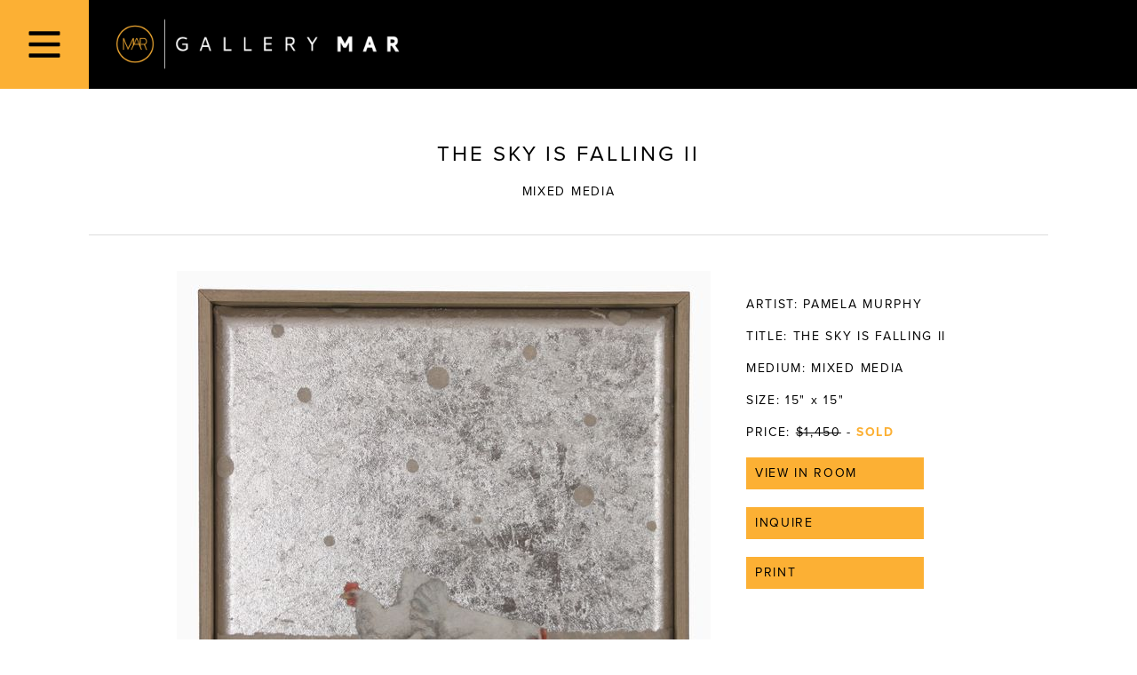

--- FILE ---
content_type: text/html; charset=utf-8
request_url: https://www.gallerymar.com/artists/pamela-murphy/the-sky-is-falling-ii
body_size: 7125
content:
<!DOCTYPE html><html lang="en" dir="ltr"><head><meta charSet="utf-8" data-next-head=""/><meta name="viewport" content="width=device-width" data-next-head=""/><title class="jsx-bb759ce484f6407e" data-next-head="">Pamela Murphy - The Sky Is Falling II</title><link rel="stylesheet" type="text/css" href="https://use.typekit.net/qpl8psr.css"/><link rel="stylesheet" type="text/css" href="/global.css"/><link rel="stylesheet" type="text/css" href="/nprogress.css"/><link rel="stylesheet" type="text/css" href="/bootstrap.min.css"/><script async="" src="https://www.googletagmanager.com/gtag/js?id=G-BCWMMYY5E7"> </script><link rel="shortcut icon" href="/favicon.ico"/><noscript data-n-css=""></noscript><script defer="" nomodule="" src="/_next/static/chunks/polyfills-42372ed130431b0a.js"></script><script src="/_next/static/chunks/webpack-58add304be5a1861.js" defer=""></script><script src="/_next/static/chunks/framework-a6e0b7e30f98059a.js" defer=""></script><script src="/_next/static/chunks/main-1ab97f4f7cb22a45.js" defer=""></script><script src="/_next/static/chunks/pages/_app-0be6ce8f62fb98b5.js" defer=""></script><script src="/_next/static/chunks/7e63b959-64426377f80ca97e.js" defer=""></script><script src="/_next/static/chunks/819-8cd00ae1469c0ed2.js" defer=""></script><script src="/_next/static/chunks/836-d270aedc9bb02732.js" defer=""></script><script src="/_next/static/chunks/233-18b258c8b9fe4af9.js" defer=""></script><script src="/_next/static/chunks/pages/artists/%5Bname%5D/%5Bslug%5D-9dd182c31de40b4d.js" defer=""></script><script src="/_next/static/CdV2Z50hdnV3s5JFa1QTl/_buildManifest.js" defer=""></script><script src="/_next/static/CdV2Z50hdnV3s5JFa1QTl/_ssgManifest.js" defer=""></script><style id="__jsx-60047a36bbfea557">.navButton.jsx-d5d737748a9604b0{width:50px;height:50px;background-color:#fcb034;color:black;fill:black;border:none}.navButton.jsx-d5d737748a9604b0:hover{cursor:pointer}.navButton.jsx-d5d737748a9604b0 img.jsx-d5d737748a9604b0{width:24px;height:24px}.closeNav.jsx-d5d737748a9604b0{position:absolute;top:0px;left:0px;width:64px;height:64px}.closeButton.jsx-d5d737748a9604b0{background-color:#fff;color:black;fill:black;border:none;padding:0;width:64px;height:64px}.closeButton.jsx-d5d737748a9604b0:hover{cursor:pointer}.closeButton.jsx-d5d737748a9604b0 img.jsx-d5d737748a9604b0{width:24px;height:24px}ul.jsx-d5d737748a9604b0{padding:0px;margin:0;list-style-type:none;display:flex;flex-direction:column;justify-content:space-evenly;align-items:center;background:#fff;font-size:30px;position:fixed;width:100%;height:100%;top:0;left:-100%;bottom:0;transition:.3s ease-out}ul.active.jsx-d5d737748a9604b0{left:0px;transition:.3s ease-in}ul.jsx-d5d737748a9604b0 li.jsx-d5d737748a9604b0{padding:0px;font-size:30px}.test.jsx-d5d737748a9604b0{background:#000;display:flex;flex-direction:row-reverse;justify-content:flex-end;position:fixed;width:100%;z-index:100}@media(min-width:375px){.navButton.jsx-d5d737748a9604b0{width:64px;height:64px}}@media(min-width:768px){.navButton.jsx-d5d737748a9604b0{width:100px;height:100px}.navButton.jsx-d5d737748a9604b0 img.jsx-d5d737748a9604b0{width:40px;height:40px}.closeNav.jsx-d5d737748a9604b0{position:absolute;top:0px;left:0px;width:100px;height:100px}.closeButton.jsx-d5d737748a9604b0{background-color:#fff;color:black;fill:black;border:none;padding:0;width:100px;height:100px}.closeButton.jsx-d5d737748a9604b0:hover{cursor:pointer}.closeButton.jsx-d5d737748a9604b0 img.jsx-d5d737748a9604b0{width:40px;height:40px}}</style><style id="__jsx-9c9762bc04a194c3">h1.main-logo{margin:0;padding:0;line-height:50px;color:white}h1.main-logo a{text-indent:100%;white-space:nowrap;overflow:hidden;margin:10px 10px;height:30px;width:160px;background-image:url(/logos/logo_800.png);background-size:contain;background-repeat:no-repeat;background-position:center center;display:block}@media(min-width:375px){h1.main-logo{line-height:64px}h1.main-logo a{margin:9px 20px;height:46px;width:240px}}@media(min-width:768px){h1.main-logo{line-height:100px}h1.main-logo a{margin:18px 30px;height:64px;width:320px}}</style><style id="__jsx-bb759ce484f6407e">.page.jsx-bb759ce484f6407e{padding:40px 0 60px}.page-title.jsx-bb759ce484f6407e{font-size:24px;font-weight:400;text-transform:uppercase;margin:20px 0 20px;letter-spacing:.12em;line-height:1.2}.sub-title.jsx-bb759ce484f6407e{font-size:14px;font-weight:400;text-align:center;text-transform:uppercase;margin:20px 0 20px;letter-spacing:.12em;line-height:1.2;padding-bottom:20px}hr.jsx-bb759ce484f6407e{margin-bottom:20px;border:none;border-bottom:1px solid#ddd}.container.jsx-bb759ce484f6407e{display:grid;grid-template-columns:1fr;grid-column-gap:0px;grid-row-gap:20px;padding:0}.cell.jsx-bb759ce484f6407e{padding:0px}.artImage.jsx-bb759ce484f6407e{text-align:center}.details.jsx-bb759ce484f6407e{display:flex;flex-direction:column;justify-content:flex-start;padding:20px;flex:1 1;flex-grow:1}.details.jsx-bb759ce484f6407e h3.jsx-bb759ce484f6407e{padding:0;margin:10px 0;font-weight:400;font-size:14px;text-transform:uppercase;letter-spacing:.12em}.lowercase.jsx-bb759ce484f6407e{text-transform:lowercase}.sold-price.jsx-bb759ce484f6407e{text-decoration:line-through}.sold-text.jsx-bb759ce484f6407e{color:#fcb034;font-weight:700}.artwork_action.jsx-bb759ce484f6407e{padding:10px;text-transform:uppercase;background-color:#fcb034;color:#000;display:flex!important;max-width:200px}.container.jsx-bb759ce484f6407e cell.jsx-bb759ce484f6407e{}.container.jsx-bb759ce484f6407e .cell.jsx-bb759ce484f6407e img.jsx-bb759ce484f6407e{max-width:100%}.ReactModal__Content__close.jsx-bb759ce484f6407e{position:absolute;top:-30px;right:0;color:#fff;text-transform:uppercase}.ReactModal__Content__close.jsx-bb759ce484f6407e:hover{text-decoration:underline;cursor:pointer}@media(min-width:375px){.page.jsx-bb759ce484f6407e{margin:0 -20px}}@media(min-width:768px){.container.jsx-bb759ce484f6407e{grid-template-columns:2fr 1fr}.page.jsx-bb759ce484f6407e{margin:0 0px}.artImage.jsx-bb759ce484f6407e{text-align:right;padding:20px}.details.jsx-bb759ce484f6407e{margin:20px 0}}</style><style id="__jsx-b93576ed02ba9faa">.ReactModal__Content__close.jsx-b93576ed02ba9faa{position:absolute;top:16px;right:16px;font-size:32px;color:blue;text-transform:uppercase}.ReactModal__Content__close.jsx-b93576ed02ba9faa img.jsx-b93576ed02ba9faa{width:24px}.ReactModal__Content__close.jsx-b93576ed02ba9faa:hover{text-decoration:underline;cursor:pointer}.subscriptions.jsx-b93576ed02ba9faa{display:grid}.subscriptions.jsx-b93576ed02ba9faa label.jsx-b93576ed02ba9faa{display:flex;gap:8px}.signups.jsx-b93576ed02ba9faa{padding:48px 0px}@media(min-width:425px){.signups.jsx-b93576ed02ba9faa{padding:48px 16px}}@media(min-width:768px){.signups.jsx-b93576ed02ba9faa{padding:48px}}.signups.jsx-b93576ed02ba9faa h2.jsx-b93576ed02ba9faa{margin-bottom:32px;font-weight:400;color:#2f2f2f}.signups.jsx-b93576ed02ba9faa h2.jsx-b93576ed02ba9faa.no-margin.jsx-b93576ed02ba9faa{margin:0}.signups.jsx-b93576ed02ba9faa form.jsx-b93576ed02ba9faa{display:grid;flex-direction:column;gap:16px;width:100%;max-width:440px;min-height:100px;font-size:14px}.signups.jsx-b93576ed02ba9faa form.jsx-b93576ed02ba9faa input.jsx-b93576ed02ba9faa{border:none;border-bottom:1px solid#ddd;margin:0;padding:4px;width:100%}.signups.jsx-b93576ed02ba9faa form.jsx-b93576ed02ba9faa input.jsx-b93576ed02ba9faa.jsx-b93576ed02ba9faa::placeholder{color:#999}.signups.jsx-b93576ed02ba9faa form.jsx-b93576ed02ba9faa input.jsx-b93576ed02ba9faa.jsx-b93576ed02ba9faa:focus{outline:none}.signups.jsx-b93576ed02ba9faa form.jsx-b93576ed02ba9faa .hide.jsx-b93576ed02ba9faa{display:none}.signups.jsx-b93576ed02ba9faa form.jsx-b93576ed02ba9faa .checkbox-group.jsx-b93576ed02ba9faa{display:flex;flex-direction:column}.signups.jsx-b93576ed02ba9faa form.jsx-b93576ed02ba9faa .checkbox-group.jsx-b93576ed02ba9faa.hide.jsx-b93576ed02ba9faa{display:none}.signups.jsx-b93576ed02ba9faa form.jsx-b93576ed02ba9faa .checkbox-group.jsx-b93576ed02ba9faa label.jsx-b93576ed02ba9faa{display:flex;gap:8px}.signups.jsx-b93576ed02ba9faa form.jsx-b93576ed02ba9faa .checkbox-group.jsx-b93576ed02ba9faa label.jsx-b93576ed02ba9faa input.jsx-b93576ed02ba9faa{width:auto}.signups.jsx-b93576ed02ba9faa form.jsx-b93576ed02ba9faa .error.jsx-b93576ed02ba9faa{color:red;text-align:left;margin:4px}.signups.jsx-b93576ed02ba9faa form.jsx-b93576ed02ba9faa button.jsx-b93576ed02ba9faa{border:none;padding:8px 16px;display:inline;width:auto;background:#f2f1f0}</style><style id="__jsx-47d2252d8a88abba">footer.jsx-47d2252d8a88abba{display:none;grid-template-columns:2fr 1fr 1fr;color:white;background-color:#000;padding:40px 40px;grid-column-gap:20px;font-size:12px;letter-spacing:.12em;line-height:18px}a.jsx-47d2252d8a88abba,a.jsx-47d2252d8a88abba:visited{color:white}a.jsx-47d2252d8a88abba:hover{text-decoration:none}ul.jsx-47d2252d8a88abba,li.jsx-47d2252d8a88abba{margin:0;padding:0;list-style-type:none}.branding.jsx-47d2252d8a88abba img.jsx-47d2252d8a88abba{overflow:hidden;height:24px;width:300px}h3.jsx-47d2252d8a88abba{font-size:20px;font-weight:700;border-bottom:1px solid#fcb034;padding-bottom:10px;margin:0 0 10px;text-transform:none}.social.jsx-47d2252d8a88abba ul.jsx-47d2252d8a88abba{display:flex;flex-direction:row;justify-content:space-evenly;padding:10px 0}.social.jsx-47d2252d8a88abba img.jsx-47d2252d8a88abba{height:20px;width:20px}.exhibitions.jsx-47d2252d8a88abba ul.jsx-47d2252d8a88abba{margin:0;padding:0;list-style-type:none}.exhibitions.jsx-47d2252d8a88abba li.jsx-47d2252d8a88abba{margin-bottom:20px;line-height:18px}a.jsx-47d2252d8a88abba{color:#fff}.exhibitions.jsx-47d2252d8a88abba span.date.jsx-47d2252d8a88abba{color:#fcb034;display:block}.exhibitions.jsx-47d2252d8a88abba span.link.jsx-47d2252d8a88abba{color:#fff;display:block}@media(min-width:768px){footer.jsx-47d2252d8a88abba{display:grid}}@media(min-width:1024px){footer.jsx-47d2252d8a88abba{padding:40px 100px}.social.jsx-47d2252d8a88abba img.jsx-47d2252d8a88abba{height:24px;width:24px}}</style><style id="__jsx-f667b84ad911e41f">.site-container.jsx-f667b84ad911e41f{display:grid;grid-template-rows:1fr 40px;min-height:100vh;background-color:#000;position:relative}.main.jsx-f667b84ad911e41f{margin-top:50px;padding:0 20px;background-color:white}@media(min-width:375px){.site-container.jsx-f667b84ad911e41f{grid-template-rows:1fr 40px}.main.jsx-f667b84ad911e41f{margin-top:64px;padding:0px 40px}}@media(min-width:768px){.site-container.jsx-f667b84ad911e41f{grid-template-rows:1fr minmax(200px,auto)}.main.jsx-f667b84ad911e41f{margin-top:100px;padding:0px 40px}}@media(min-width:1024px){.main.jsx-f667b84ad911e41f{padding:0px 100px}}</style><style id="__jsx-5294599c9495b9e6">body{margin:0;padding:0;color:black;font-family:proxima-nova,sans-serif;font-style:normal;font-weight:400;-webkit-font-smoothing:inherit}a,a:hover,a:active,a:visited,a:focus,a:focus-within{color:black;text-decoration:none}a:hover{text-decoration:underline;cursor:pointer}h1,h2,h3,h4,h5,h6{margin:0;padding:0;font-weight:700;text-transform:uppercase;letter-spacing:.12em;margin-bottom:8px}h1{font-size:24px}h2{font-size:20px}h3{font-size:18px}h4{font-size:16px}h5{font-size:14px}h6{font-size:13px}.page-title{margin-top:10px;margin-bottom:20px;text-align:center}body,li,p{font-size:12px;line-height:20px;font-weight:400;letter-spacing:.12em}ul,li{padding:0;margin:0}</style></head><body><div id="__next"><div class="jsx-f667b84ad911e41f site-container"><div class="jsx-d5d737748a9604b0 test"><h1 class="jsx-d5d737748a9604b0 main-logo"><a href="/">Gallery MAR</a></h1><button type="button" class="jsx-d5d737748a9604b0 navButton"><img src="/icons/bars-regular.svg" alt="hamburger menu icon" class="jsx-d5d737748a9604b0"/></button><ul class="jsx-d5d737748a9604b0 "><li class="jsx-d5d737748a9604b0 closeNav"><button type="button" class="jsx-d5d737748a9604b0 closeButton"><img src="/icons/times-regular.svg" alt="hamburger menu icon" class="jsx-d5d737748a9604b0"/></button></li><li class="jsx-d5d737748a9604b0"><a href="/">Home</a></li><li class="jsx-d5d737748a9604b0"><a href="/artists">Artists</a></li><li class="jsx-d5d737748a9604b0"><a href="/blog">Blog</a></li><li class="jsx-d5d737748a9604b0"><a href="/info">Gallery</a></li><li class="jsx-d5d737748a9604b0"><a href="/info/exhibition-schedule">Exhibitions</a></li><li class="jsx-d5d737748a9604b0"><a href="/in-situ">In Situ</a></li><li class="jsx-d5d737748a9604b0"><a href="/calendar">Calendar MAR</a></li><li class="jsx-d5d737748a9604b0"><a href="/search">Search</a></li></ul></div><div class="jsx-f667b84ad911e41f main"><div class="jsx-bb759ce484f6407e page"><div class="fade"><h2 class="jsx-bb759ce484f6407e page-title">The Sky Is Falling II</h2><h3 class="jsx-bb759ce484f6407e sub-title">Mixed Media</h3><hr class="jsx-bb759ce484f6407e"/><div class="jsx-bb759ce484f6407e container"><div class="jsx-bb759ce484f6407e cell artImage"><img src="https://cdn.sanity.io/images/roia6tw0/production/5c7b0819fba1016e38a1d89e353212a094eb7cf0-1200x1199.jpg?h=600" alt="The Sky Is Falling II" class="jsx-bb759ce484f6407e"/></div><div class="jsx-bb759ce484f6407e cell details"><h3 class="jsx-bb759ce484f6407e">Artist:<!-- --> <a href="/artists/pamela-murphy">Pamela Murphy</a></h3><h3 class="jsx-bb759ce484f6407e">Title: The Sky Is Falling II</h3><h3 class="jsx-bb759ce484f6407e">Medium: Mixed Media</h3><h3 class="jsx-bb759ce484f6407e">Size:<!-- --> <span class="jsx-bb759ce484f6407e lowercase">15&quot; x 15&quot;</span></h3><h3 class="jsx-bb759ce484f6407e">Price: <span class="jsx-bb759ce484f6407e sold-price">$1,450</span> - <span class="jsx-bb759ce484f6407e sold-text">Sold</span></h3><h3 class="jsx-bb759ce484f6407e"><a href="#" class="jsx-bb759ce484f6407e artwork_action">View in Room</a></h3><h3 class="jsx-bb759ce484f6407e"><a href="mailto:info@gallerymar.com?Subject=Artwork%20Inquiry%20%7C%7C%20Pamela%20Murphy%20-%20The%20Sky%20Is%20Falling%20II&amp;body=%0D%0A%0D%0Ahttps%3A%2F%2Fwww.gallerymar.com%2Fartists%2Fpamela-murphy%2Fthe-sky-is-falling-ii" class="jsx-bb759ce484f6407e artwork_action">Inquire</a></h3><h3 class="jsx-bb759ce484f6407e"><a href="#" class="jsx-bb759ce484f6407e artwork_action">Print</a></h3></div></div></div></div></div><footer class="jsx-47d2252d8a88abba"><div class="jsx-47d2252d8a88abba section branding"><img src="/logos/logo_text_600.png" alt="Gallery MAR logo" class="jsx-47d2252d8a88abba"/></div><div class="jsx-47d2252d8a88abba section social"><h3 class="jsx-47d2252d8a88abba">Follow</h3><ul class="jsx-47d2252d8a88abba"><li class="jsx-47d2252d8a88abba"><a href="https://www.instagram.com/gallerymar/" class="jsx-47d2252d8a88abba"><img src="/icons/instagram-brands.svg" alt="Follow Gallery MAR on Instagram icon" class="jsx-47d2252d8a88abba"/></a></li><li class="jsx-47d2252d8a88abba"><a href="https://www.facebook.com/GalleryMAR" class="jsx-47d2252d8a88abba"><img src="/icons/facebook-square-brands.svg" alt="Like Gallery MAR on Facebook icon" class="jsx-47d2252d8a88abba"/></a></li><li class="jsx-47d2252d8a88abba"><a href="https://twitter.com/gallerymar" class="jsx-47d2252d8a88abba"><img src="/icons/twitter-brands.svg" alt="Follow Gallery MAR on Twitter icon" class="jsx-47d2252d8a88abba"/></a></li><li class="jsx-47d2252d8a88abba"><a href="https://www.pinterest.com/gallerymar/boards/" class="jsx-47d2252d8a88abba"><img src="/icons/pinterest-p-brands.svg" alt="Gallery MAR on Pinterest icon" class="jsx-47d2252d8a88abba"/></a></li><li class="jsx-47d2252d8a88abba"><a href="obfuscated" style="unicode-bidi:bidi-override;direction:rtl"><img src="/icons/envelope-open-light.svg" alt="Email Gallery MAR icon" class="jsx-47d2252d8a88abba"/></a></li></ul></div><div class="jsx-47d2252d8a88abba section exhibitions"><h3 class="jsx-47d2252d8a88abba">Next Exhibition</h3><ul class="jsx-47d2252d8a88abba"><li class="jsx-47d2252d8a88abba"><a href="/info/exhibition-schedule"><span class="jsx-47d2252d8a88abba link">No upcoming exhibitions.</span></a></li></ul></div></footer></div></div><script id="__NEXT_DATA__" type="application/json">{"props":{"pageProps":{"artwork":{"_createdAt":"2023-05-06T02:22:07Z","_id":"ed54b297-6442-487a-af40-92c6637b09ff","_rev":"EkSJyjCtxLJpJDcyoIAwR8","_type":"artwork","_updatedAt":"2023-09-02T20:15:06Z","artist":{"_createdAt":"2018-01-14T16:44:25Z","_id":"24294","_rev":"JgDOX4nYkaPdKMKpwqMlIa","_type":"artist","_updatedAt":"2025-12-24T01:59:27Z","biography":[{"_key":"459cf983dd76","_type":"block","children":[{"_key":"d47a7f59bf930","_type":"span","marks":[],"text":"Pamela Murphy collects and chooses figures from old photographs for her paintings. The people whose lives are recorded in those pictures are strangers, yet they are familiar in a nostalgic way and remind us of ourselves and our families. Many layers of paint reveal the history of the canvas and create a space that serves to isolate the form of each figure. Murphy’s subjects have been disconnected from their original context and are recreated as icons for the viewer’s personal connection. Each viewer brings with them their own specific history, so a single image can mean different things to different people. The figures in her paintings exist in situations—or as objects—in which Murphy hopes the viewer will find a little of themselves."}],"markDefs":[],"style":"normal"},{"_key":"36b159c75415","_type":"block","children":[{"_key":"6fbd1c882f880","_type":"span","marks":[],"text":""}],"markDefs":[],"style":"normal"},{"_key":"160b79e235b9","_type":"block","children":[{"_key":"1910ffff15f80","_type":"span","marks":["em"],"text":"“I select figures from my large collection of old photographs to use as subjects for my paintings and am interested in the fact that, although the people in the photographs may be strangers, they seem almost universally familiar.Living on a ten-acre farm, I am familiar with animals and the rural landscape, from which I also draw inspiration. All of my imagery has a strong sense of memory, history, and nostalgia, which the distressed surfaces of my canvases enhance.”"}],"markDefs":[],"style":"normal"},{"_key":"a9528b772066","_type":"block","children":[{"_key":"bbc7aa06ee780","_type":"span","marks":[],"text":""}],"markDefs":[],"style":"normal"},{"_key":"8860b64320ce","_type":"block","children":[{"_key":"2524c0ab17f90","_type":"span","marks":[],"text":"After graduating from the Rhode Island School of Design in 1991, Murphy went on to receive her Master of Fine Arts in India, from Visva-Bharati in Santiniketan. She currently is experimenting with strong visual contrasts in her work – placing solid, simple shapes on top of distressed and textured backgrounds. Incorporating bright color and gold leaf into her new works offers the viewer a visually rich and interesting surface with potential narrative content."}],"markDefs":[],"style":"normal"},{"_key":"8ce9d8d3beaf","_type":"block","children":[{"_key":"ee2b3d0f15e70","_type":"span","marks":[],"text":""}],"markDefs":[],"style":"normal"},{"_key":"d1584870b757","_type":"block","children":[{"_key":"05e046c5afc00","_type":"span","marks":[],"text":"RECENT EXHIBITIONS"}],"markDefs":[],"style":"normal"},{"_key":"bda098ecb9f7","_type":"block","children":[{"_key":"39d9e0613d6d0","_type":"span","marks":[],"text":"Solo Exhibitions:"}],"markDefs":[],"style":"normal"},{"_key":"e639e82becab","_type":"block","children":[{"_key":"54beee6e0b120","_type":"span","marks":[],"text":"2009 / 2013 Renee George Gallery;Charlotte, NC"}],"markDefs":[],"style":"normal"},{"_key":"3668c8f28741","_type":"block","children":[{"_key":"2184de6951ae0","_type":"span","marks":[],"text":"2004 /2007 / 2009 / 2010 Fine Line Designs Gallery; Ephraim, WI"}],"markDefs":[],"style":"normal"},{"_key":"e114629f2b8d","_type":"block","children":[{"_key":"b4ab978ecd490","_type":"span","marks":[],"text":"2008 Hawthorn Gallery; Birmingham, AL"}],"markDefs":[],"style":"normal"},{"_key":"354572512815","_type":"block","children":[{"_key":"8e41ba8879a00","_type":"span","marks":[],"text":"2006 Chase Gallery;Boston, MA"}],"markDefs":[],"style":"normal"},{"_key":"7f2ac8867713","_type":"block","children":[{"_key":"1b69ed381ca70","_type":"span","marks":[],"text":"2002 Melanee Cooper Gallery;Chicago, IL"}],"markDefs":[],"style":"normal"},{"_key":"a896de9732fc","_type":"block","children":[{"_key":"6f05ee95b66e0","_type":"span","marks":[],"text":"Group Exhibitions:"}],"markDefs":[],"style":"normal"},{"_key":"ddd06329886b","_type":"block","children":[{"_key":"692a84ca567c0","_type":"span","marks":[],"text":"2022Fine Line Designs Gallery;Ephraim, WI"}],"markDefs":[],"style":"normal"},{"_key":"9b19808c6f30","_type":"block","children":[{"_key":"2632db6a61f60","_type":"span","marks":[],"text":"2017 Gallery MAR;Park City, UT"}],"markDefs":[],"style":"normal"},{"_key":"6304f6f65bf8","_type":"block","children":[{"_key":"0c83c77b92950","_type":"span","marks":[],"text":"2014/2018 Chase Young Gallery;Boston, MA"}],"markDefs":[],"style":"normal"},{"_key":"eaa6ea00d09d","_type":"block","children":[{"_key":"6081768a45270","_type":"span","marks":[],"text":""}],"markDefs":[],"style":"normal"},{"_key":"214d11febb01","_type":"block","children":[{"_key":"1b87f8a27d4e0","_type":"span","marks":[],"text":"Grants: 1996-97 Fulbright Grant; Lecturing / Research;Lahore, Pakistan"}],"markDefs":[],"style":"normal"},{"_key":"3646910c25af","_type":"block","children":[{"_key":"6335a32551130","_type":"span","marks":[],"text":""}],"markDefs":[],"style":"normal"},{"_key":"686aa12adaeb","_type":"block","children":[{"_key":"3be40d8515ba0","_type":"span","marks":[],"text":""}],"markDefs":[],"style":"normal"},{"_key":"219bf0cfe508","_type":"block","children":[{"_key":"1c5fdc2451f90","_type":"span","marks":[],"text":"Selected articles and reviews:"}],"markDefs":[],"style":"normal"},{"_key":"f4b16c80ea4f","_type":"block","children":[{"_key":"9b5362a74eb60","_type":"span","marks":[],"text":"Peninsula Pulse “Luminous Layers”Tom Groenfeldt,October 15, 2020"}],"markDefs":[],"style":"normal"},{"_key":"c2ec428f8d89","_type":"block","children":[{"_key":"6cdc5e81eeb90","_type":"span","marks":[],"text":"DoorCountyToday.comPeggy Sue Dunnigan Wednesday, September 4, 2014"}],"markDefs":[],"style":"normal"},{"_key":"2e5d6c108691","_type":"block","children":[{"_key":"0b64022ac4370","_type":"span","marks":[],"text":"DoorCountyToday.com Peggy Sue Dunnigan Wednesday, September 4, 2013"}],"markDefs":[],"style":"normal"},{"_key":"532790b5c860","_type":"block","children":[{"_key":"42995cfec3130","_type":"span","marks":[],"text":"Milwaukee Journal Sentinel Terri MilliganSeptember 24, 2013"}],"markDefs":[],"style":"normal"},{"_key":"85ef7c0bc180","_type":"block","children":[{"_key":"8f9fdbd153e30","_type":"span","marks":[],"text":"DoorCountyToday.com TV Show videoFebruary 2012"}],"markDefs":[],"style":"normal"},{"_key":"8ed7207c3e38","_type":"block","children":[{"_key":"43b6ccff23db0","_type":"span","marks":[],"text":"Door County PulseMelissa RippDecember 22, 2009"}],"markDefs":[],"style":"normal"},{"_key":"475348fe4db7","_type":"block","children":[{"_key":"2fa54e3907c80","_type":"span","marks":[],"text":"Door County PulseSally SlatteryAugust 12, 2008"}],"markDefs":[],"style":"normal"},{"_key":"5d595a6568a2","_type":"block","children":[{"_key":"82a19132938c0","_type":"span","marks":[],"text":"Atlanta Journal constitution Sunday November 26, 2006"}],"markDefs":[],"style":"normal"},{"_key":"f87b8e069a40","_type":"block","children":[{"_key":"1d45cd7e56e60","_type":"span","marks":[],"text":"Door County LivingJane HillstromJune/July 2003"}],"markDefs":[],"style":"normal"},{"_key":"085a38c34be2","_type":"block","children":[{"_key":"21a8166630160","_type":"span","marks":[],"text":"Chicago TribuneAlan Artner March 15, 2002"}],"markDefs":[],"style":"normal"},{"_key":"421388c0b05d","_type":"block","children":[{"_key":"30f1717656b20","_type":"span","marks":[],"text":""}],"markDefs":[],"style":"normal"},{"_key":"9ab1b4b654a4","_type":"block","children":[{"_key":"a72331a040660","_type":"span","marks":[],"text":"Publications:"}],"markDefs":[],"style":"normal"},{"_key":"adacd60e6c17","_type":"block","children":[{"_key":"139056108ee20","_type":"span","marks":[],"text":"Selected Artists of Door CountyVirginia Jones Maher and Paul Burton, 2016"}],"markDefs":[],"style":"normal"},{"_key":"9c6ffa6ee301","_type":"block","children":[{"_key":"5cfb4fbb44e50","_type":"span","marks":[],"text":"Studio Life: Rituals, Collections, Tools, And Observations on The Artistic Process, 2013"}],"markDefs":[],"style":"normal"},{"_key":"447e7becb21a","_type":"block","children":[{"_key":"81eb7de7606b0","_type":"span","marks":[],"text":"Celebrating Door County's Wild Places, 2001"}],"markDefs":[],"style":"normal"}],"cover":{"_type":"image","asset":{"_ref":"image-4143895c085eec722ae587c62c3bb7d5654ba30b-1335x1112-jpg","_type":"reference"}},"firstName":"Pamela","lastName":"Murphy","medium":{"_ref":"09ef9f97-a9f6-4533-89cc-f91aa3f0a2ef","_type":"reference"},"slug":{"current":"pamela-murphy"}},"dimensions":{"_type":"dimensions","height":15,"width":15},"image":{"_type":"image","asset":{"_ref":"image-5c7b0819fba1016e38a1d89e353212a094eb7cf0-1200x1199-jpg","_type":"reference"}},"medium":"Mixed Media","price":1450,"slug":{"_type":"slug","current":"the-sky-is-falling-ii"},"sold":true,"title":"The Sky Is Falling II","viewInRoom":true}}},"page":"/artists/[name]/[slug]","query":{"name":"pamela-murphy","slug":"the-sky-is-falling-ii"},"buildId":"CdV2Z50hdnV3s5JFa1QTl","isFallback":false,"isExperimentalCompile":false,"gip":true,"scriptLoader":[]}</script><script>
            window.dataLayer = window.dataLayer || [];
            function gtag(){dataLayer.push(arguments);}
            gtag('js', new Date()); gtag('config', 'G-BCWMMYY5E7');
          </script></body></html>

--- FILE ---
content_type: text/css; charset=utf-8
request_url: https://www.gallerymar.com/nprogress.css
body_size: 191
content:
/* Make clicks pass-through */
#nprogress {
  pointer-events: none;
}

#nprogress .bar {
  background: #fcb034;
  /* #29d; */

  position: fixed;
  z-index: 1031;
  top: 0;
  left: 0;

  width: 100%;
  height: 4px;
}

/* Fancy blur effect */
#nprogress .peg {
  display: block;
  position: absolute;
  right: 0px;
  width: 100px;
  height: 100%;
  box-shadow:
    0 0 10px #fcb034,
    0 0 5px #fcb034;
  opacity: 1;

  -webkit-transform: rotate(3deg) translate(0px, -4px);
  -ms-transform: rotate(3deg) translate(0px, -4px);
  transform: rotate(3deg) translate(0px, -4px);
}


--- FILE ---
content_type: application/javascript; charset=utf-8
request_url: https://www.gallerymar.com/_next/static/chunks/pages/artists/%5Bname%5D/%5Bslug%5D-9dd182c31de40b4d.js
body_size: 3220
content:
(self.webpackChunk_N_E=self.webpackChunk_N_E||[]).push([[988],{98:(e,t,s)=>{"use strict";s.r(t),s.d(t,{default:()=>k});var c=s(7876),a=s(5961),n=s.n(a),r=s(4232),i=s(5062),o=s.n(i),l=s(7328),d=s.n(l),x=s(8230),b=s.n(x),h=s(9099),m=s(1116),p=s.n(m),f=s(6724),g=s(4003);let u=e=>{let{artworkImageURL:t,artworkWidth:s,artworkHeight:a}=e,n={aspectRatio:a/s,seatheight:106,centerX:604,centerY:556},r=Math.round(850/n.seatheight*s),i=Math.round(n.centerX-r/2),o=Math.round(n.aspectRatio*r),l=Math.round(n.centerY-o/2);return(0,c.jsx)(g.Gc,{cloudName:"gallerymar",children:(0,c.jsx)("div",{children:(0,c.jsxs)(g._V,{publicId:"view-in-room_ltlgpm",style:{maxWidth:"100%",maxHeight:600},children:[(0,c.jsx)(g.IT,{x:"200",y:"100",width:"1200",height:"1200",crop:"crop",quality:"90"}),(0,c.jsx)(g.IT,{overlay:{url:t},width:r,y:l,x:i,gravity:"north_west",quality:"95"})]})})})};u.propTypes={artworkImageURL:o().string.isRequired,artworkWidth:o().number.isRequired,artworkHeight:o().number.isRequired};var j=s(5506),w=s(4316),y=s(1227);let N=(0,f.OX)(y.A);p().setAppElement("#__next");let _=e=>{let{artwork:t}=e,s=(0,h.useRouter)();if((0,r.useEffect)(()=>{t||s.replace("/")},[t]),!t)return null;let[a,i]=(0,r.useState)(!1),{title:o,artist:l,medium:x,price:m,sold:f,viewInRoom:g,image:y,dimensions:_={}}=t||{},k=N.image(y).height(600).url(),v="".concat(l.firstName," ").concat(l.lastName),R=N.image(y).url(),I=_.height&&_.width?"".concat(_.height,'" x ').concat(_.width,'"').concat(_.depth?" x ".concat(_.depth,'"'):""):"",q="mailto:info@gallerymar.com?Subject=".concat(encodeURIComponent("Artwork Inquiry || ".concat(v," - ").concat(o)),"&body=").concat(encodeURIComponent("\r\n\r\n".concat("https://www.gallerymar.com".concat(s.asPath))));return(0,c.jsxs)("div",{className:"jsx-bb759ce484f6407e page",children:[(0,c.jsx)(d(),{children:(0,c.jsx)("title",{className:"jsx-bb759ce484f6407e",children:"".concat(v," - ").concat(o)})}),(0,c.jsxs)(j.A,{children:[(0,c.jsx)("h2",{className:"jsx-bb759ce484f6407e page-title",children:"".concat(o)}),(0,c.jsx)("h3",{className:"jsx-bb759ce484f6407e sub-title",children:x}),(0,c.jsx)("hr",{className:"jsx-bb759ce484f6407e"}),(0,c.jsxs)("div",{className:"jsx-bb759ce484f6407e container",children:[(0,c.jsx)("div",{className:"jsx-bb759ce484f6407e cell artImage",children:(0,c.jsx)("img",{src:k,alt:o,className:"jsx-bb759ce484f6407e"})}),(0,c.jsxs)("div",{className:"jsx-bb759ce484f6407e cell details",children:[(0,c.jsxs)("h3",{className:"jsx-bb759ce484f6407e",children:["Artist:"," ",(0,c.jsx)(b(),{href:"/artists/[name]",as:"/artists/".concat(l.slug.current),children:v})]}),(0,c.jsx)("h3",{className:"jsx-bb759ce484f6407e",children:"Title: ".concat(o)}),(0,c.jsx)("h3",{className:"jsx-bb759ce484f6407e",children:"Medium: ".concat(x)}),I&&(0,c.jsxs)("h3",{className:"jsx-bb759ce484f6407e",children:["Size:"," ",(0,c.jsx)("span",{className:"jsx-bb759ce484f6407e lowercase",children:I})]}),m?(0,c.jsxs)("h3",{className:"jsx-bb759ce484f6407e",children:["Price: ",(0,c.jsx)("span",{className:"jsx-bb759ce484f6407e "+((f?"sold-price":"")||""),children:"$".concat(m.toLocaleString())}),f&&(0,c.jsxs)(c.Fragment,{children:[" - ",(0,c.jsx)("span",{className:"jsx-bb759ce484f6407e sold-text",children:"Sold"})]})]}):f&&(0,c.jsx)("h3",{className:"jsx-bb759ce484f6407e",children:(0,c.jsx)("span",{className:"jsx-bb759ce484f6407e sold-text",children:"Sold"})}),g&&(0,c.jsx)("h3",{className:"jsx-bb759ce484f6407e",children:(0,c.jsx)("a",{href:"#",onClick:e=>{e.preventDefault(),i(!0)},className:"jsx-bb759ce484f6407e artwork_action",children:"View in Room"})}),(0,c.jsx)("h3",{className:"jsx-bb759ce484f6407e",children:(0,c.jsx)("a",{href:q,className:"jsx-bb759ce484f6407e artwork_action",children:"Inquire"})}),(0,c.jsx)("h3",{className:"jsx-bb759ce484f6407e",children:(0,c.jsx)("a",{href:"#",onClick:e=>{(0,w.wJ)(l,t,k),e.preventDefault()},className:"jsx-bb759ce484f6407e artwork_action",children:"Print"})})]})]})]}),g?(0,c.jsxs)(p(),{isOpen:!0,onRequestClose:()=>i(!1),style:{overlay:{position:"fixed",top:0,left:0,right:0,bottom:0,backgroundColor:"rgba(0, 0, 0, 0.6)",zIndex:1200,display:a?"block":"none"},content:{top:"50%",left:"50%",right:"auto",bottom:"auto",marginRight:"-50%",transform:"translate(-50%, -50%)",padding:0,borderRadius:0,border:"none",overflow:"visible",background:"none"}},children:[(0,c.jsx)("div",{onClick:()=>i(!1),onKeyPress:()=>i(!1),role:"button",tabIndex:0,className:"jsx-bb759ce484f6407e ReactModal__Content__close",children:"CLOSE [X]"}),(0,c.jsx)(u,{artworkImageURL:R,artworkWidth:_.width,artworkHeight:_.height})]}):null,(0,c.jsx)(n(),{id:"bb759ce484f6407e",children:".page.jsx-bb759ce484f6407e{padding:40px 0 60px}.page-title.jsx-bb759ce484f6407e{font-size:24px;font-weight:400;text-transform:uppercase;margin:20px 0 20px;letter-spacing:.12em;line-height:1.2}.sub-title.jsx-bb759ce484f6407e{font-size:14px;font-weight:400;text-align:center;text-transform:uppercase;margin:20px 0 20px;letter-spacing:.12em;line-height:1.2;padding-bottom:20px}hr.jsx-bb759ce484f6407e{margin-bottom:20px;border:none;border-bottom:1px solid#ddd}.container.jsx-bb759ce484f6407e{display:grid;grid-template-columns:1fr;grid-column-gap:0px;grid-row-gap:20px;padding:0}.cell.jsx-bb759ce484f6407e{padding:0px}.artImage.jsx-bb759ce484f6407e{text-align:center}.details.jsx-bb759ce484f6407e{display:flex;flex-direction:column;justify-content:flex-start;padding:20px;flex:1 1;flex-grow:1}.details.jsx-bb759ce484f6407e h3.jsx-bb759ce484f6407e{padding:0;margin:10px 0;font-weight:400;font-size:14px;text-transform:uppercase;letter-spacing:.12em}.lowercase.jsx-bb759ce484f6407e{text-transform:lowercase}.sold-price.jsx-bb759ce484f6407e{text-decoration:line-through}.sold-text.jsx-bb759ce484f6407e{color:#fcb034;font-weight:700}.artwork_action.jsx-bb759ce484f6407e{padding:10px;text-transform:uppercase;background-color:#fcb034;color:#000;display:flex!important;max-width:200px}.container.jsx-bb759ce484f6407e cell.jsx-bb759ce484f6407e{}.container.jsx-bb759ce484f6407e .cell.jsx-bb759ce484f6407e img.jsx-bb759ce484f6407e{max-width:100%}.ReactModal__Content__close.jsx-bb759ce484f6407e{position:absolute;top:-30px;right:0;color:#fff;text-transform:uppercase}.ReactModal__Content__close.jsx-bb759ce484f6407e:hover{text-decoration:underline;cursor:pointer}@media(min-width:375px){.page.jsx-bb759ce484f6407e{margin:0 -20px}}@media(min-width:768px){.container.jsx-bb759ce484f6407e{grid-template-columns:2fr 1fr}.page.jsx-bb759ce484f6407e{margin:0 0px}.artImage.jsx-bb759ce484f6407e{text-align:right;padding:20px}.details.jsx-bb759ce484f6407e{margin:20px 0}}"})]})};_.propTypes={artwork:o().shape({title:o().string.isRequired,artist:o().object.isRequired,medium:o().string,price:o().number,sold:o().bool,viewInRoom:o().bool,image:o().object,dimensions:o().object}).isRequired},_.getInitialProps=async e=>({artwork:await y.A.fetch('*[_type == "artwork" && slug.current == $slug] {\n  ...,\n  "medium": medium->title,\n  "artist": artist->\n}[0]\n',{slug:e.query.slug})});let k=_},223:(e,t,s)=>{"use strict";s.d(t,{Bs:()=>c,YY:()=>a,i2:()=>n});let c={timeout:100},a="https://blog.gallerymar.com",n="https://blog.gallerymar.com/wp-json"},3956:(e,t,s)=>{(window.__NEXT_P=window.__NEXT_P||[]).push(["/artists/[name]/[slug]",function(){return s(98)}])},4316:(e,t,s)=>{"use strict";s.d(t,{Dw:()=>l,iy:()=>x,wJ:()=>d}),s(7876),s(4232);var c=s(5062),a=s.n(c),n=s(841),r=s.n(n),i=s(5836),o=s(223);let l=(e,t)=>"1"!==(t||{}).allow_images&&r()(e).isBefore("2022-01-01");a().bool;let d=(e,t,s)=>{let c="toolbar=yes,location=no,directories=no,menubar=yes,";c+="scrollbars=yes,width=900,height=580,left=100,top=25";let a="";e&&t.title&&(a="".concat(e.firstName," ").concat(e.lastName," - ").concat((0,i.D4)(t.title)));let n="";t.medium&&(n+=t.medium),n+=" ".concat((()=>{let{height:e,width:s,depth:c}=t.dimensions||{},a="";return e&&s&&(a="".concat(t.dimensions.height,'" x ').concat(t.dimensions.width,'"')),c&&(a+=" x ".concat(t.dimensions.depth,'"')),a})()),t.price&&(n+=" $".concat(t.price.toLocaleString()));let r='<img src="'.concat(s,'" alt="').concat(t.title,'" style="max-height: 550px; max-width: 800px;"/>'),o='<!DOCTYPE html><html><head><meta http-equiv="Content-Type" content="text/html; charset=utf-8" /><title>'.concat(a,"</title>").concat("<script src='https://use.typekit.net/qpl8psr.js'><\/script><script>try{Typekit.load({ async: true });}catch(e){}<\/script>",'<style type="text/css">').concat('body {font-family: "proxima-nova", Helvetica, Arial, sans-serif;}').concat("h2 {font-weight: normal; font-size: 30px;}").concat("h3, p, body {font-weight: normal;}","</style></head><body onload=\"window.print(); return false;\"><div align='center'><h2>").concat(a,"</h2><h3>").concat(n,"</h3>").concat(r),l=window.open("","",c);l.document.open(),l.document.write(o),l.document.write("<h3>www.GalleryMAR.com</h3><h3>435-649-3001</h3></div></body></html>"),l.document.close(),l.focus()},x=e=>{let t=RegExp(o.YY,"g");return e.replace(t,"")}},5506:(e,t,s)=>{"use strict";s.d(t,{A:()=>l});var c=s(7876);s(4232);var a=s(5062),n=s.n(a),r=s(3262),i=s(223);let o=e=>{let{children:t}=e;return(0,c.jsx)(r.A,{appear:!0,timeout:i.Bs.timeout,children:t})};o.propTypes={children:n().node.isRequired};let l=o}},e=>{e.O(0,[643,819,836,233,636,593,792],()=>e(e.s=3956)),_N_E=e.O()}]);

--- FILE ---
content_type: application/javascript; charset=utf-8
request_url: https://www.gallerymar.com/_next/static/chunks/pages/artists/%5Bname%5D-87dad90fc32c19e2.js
body_size: 3884
content:
(self.webpackChunk_N_E=self.webpackChunk_N_E||[]).push([[383],{223:(e,s,t)=>{"use strict";t.d(s,{Bs:()=>i,YY:()=>r,i2:()=>a});let i={timeout:100},r="https://blog.gallerymar.com",a="https://blog.gallerymar.com/wp-json"},280:(e,s,t)=>{"use strict";t.r(s),t.d(s,{default:()=>z});var i=t(7876),r=t(5961),a=t.n(r),n=t(4232),l=t(5062),d=t.n(l),c=t(7328),o=t.n(c),x=t(9099),f=t(841),p=t.n(f),b=t(6724),g=t(1227),m=t(5506),u=t(8230),j=t.n(u);let h=e=>{let{id:s,title:t,slug:r,imageUrl:n,artistSlug:l,sold:d}=e;return(0,i.jsxs)("li",{className:"jsx-5b5ccb2f8fb55a71",children:[(0,i.jsx)(j(),{href:"/artists/[name]/[slug]",as:"/artists/".concat(l,"/").concat(r),children:(0,i.jsx)("img",{src:n,alt:t,className:"jsx-5b5ccb2f8fb55a71"})}),(0,i.jsxs)("h3",{className:"jsx-5b5ccb2f8fb55a71",children:[(0,i.jsx)(j(),{href:"/artists/[name]/[slug]",as:"/artists/".concat(l,"/").concat(r),children:t}),d&&(0,i.jsx)("span",{className:"jsx-5b5ccb2f8fb55a71 sold-text",children:" | Sold"})]}),(0,i.jsx)(a(),{id:"5b5ccb2f8fb55a71",children:"li.jsx-5b5ccb2f8fb55a71{list-style-type:none;margin:0;padding:0;max-height:350px;min-width:200px;margin:20px;display:block;text-align:center;flex-grow:1}img.jsx-5b5ccb2f8fb55a71{max-width:100%;max-height:300px;object-fit:contain}div.jsx-5b5ccb2f8fb55a71{padding:10px}h3.jsx-5b5ccb2f8fb55a71{text-transform:uppercase;font-size:14px;margin:10px 0 0 0;padding:0;font-weight:700;text-transform:uppercase;letter-spacing:.12em}.sold-text.jsx-5b5ccb2f8fb55a71{color:#fcb034;font-weight:700}"})]},s)};h.propTypes={id:d().string.isRequired,slug:d().string.isRequired,title:d().string.isRequired,imageUrl:d().string.isRequired,artistSlug:d().string.isRequired,sold:d().bool.isRequired};var y=t(5099),_=t.n(y);let N=e=>{let{node:s={},children:t={}}=e,{style:r}=s||"normal";return 1===t.length&&""===((t||[])[0]||{}).text&&"normal"===r?(0,i.jsx)("br",{}):"blockquote"===r?(0,i.jsxs)("blockquote",{className:"jsx-b1e8b1f72d8297fe my-block-quote",children:[t,(0,i.jsx)(a(),{id:"b1e8b1f72d8297fe",children:"blockquote.jsx-b1e8b1f72d8297fe{border-left:3px solid#fcb034;padding-left:10px;margin-left:40px;font-size:12px;line-height:20px;font-weight:400;letter-spacing:.12em}"})]}):(0,i.jsxs)("p",{className:"jsx-d11fdecc3f491b9c my-paragraph",children:[t,(0,i.jsx)(a(),{id:"d11fdecc3f491b9c",children:"p.jsx-d11fdecc3f491b9c{font-size:12px;line-height:20px;font-weight:400;letter-spacing:.12em}"})]})};N.propTypes={node:d().shape({_key:d().string,_type:d().string,children:d().array,markDefs:d().array,style:d().string}).isRequired,children:d().node.isRequired};let w=e=>{let{portableText:s}=e;return(0,i.jsxs)("div",{className:"jsx-8501540a9f099995 biography-post",children:[(0,i.jsx)(_(),{blocks:s,serializers:{types:{block:N}}}),(0,i.jsx)(a(),{id:"8501540a9f099995",children:"p.jsx-8501540a9f099995{margin-top:10px;font-size:12px;line-height:20px;font-weight:400;letter-spacing:.12em;color:#212529}"})]})};w.propTypes={portableText:d().array.isRequired};var v=t(1760),k=t(6911);let R=(0,b.OX)(g.A);function q(e){return R.image(e)}let A=e=>{let{artist:s={}}=e,t=(0,x.useRouter)();if((0,n.useEffect)(()=>{s||t.replace("/")},[s]),!s)return null;let{firstName:r,lastName:l,slug:d,videos:c,sold:f,unsold:b,sortOrder:g=[],biography:u,inSitus:j,pressArticles:y}=s,[_,N]=(0,n.useState)("artworks"),[R,A]=(0,n.useState)([]);if((0,n.useEffect)(()=>{s||t.replace("/"),N("artworks")},[s]),(0,n.useEffect)(()=>{A([...((e,s)=>(e||[]).length?[...(s||[]).filter(s=>!(e||[]).some(e=>e===s._id))||[],...(e||[]).map(e=>{let t=(s||[]).find(s=>s._id===e);return t||null}).filter(e=>null!==e)||[]]:s)(g,b),...f])},[]),!s)return null;let z="".concat(r," ").concat(l),C=(e,s)=>{e.preventDefault(),N(s)};return(0,i.jsxs)("div",{className:"jsx-4646ce64f8eb611d page",children:[(0,i.jsx)(o(),{children:(0,i.jsx)("title",{className:"jsx-4646ce64f8eb611d",children:"".concat(z," • Gallery MAR")})}),(0,i.jsxs)(m.A,{children:[(0,i.jsx)("h2",{className:"jsx-4646ce64f8eb611d page-title",children:"".concat(z)}),(0,i.jsxs)("ul",{className:"jsx-4646ce64f8eb611d artistNav",children:[(0,i.jsx)("li",{className:"jsx-4646ce64f8eb611d",children:(0,i.jsx)("a",{role:"button",tabIndex:0,onClick:e=>C(e,"artworks"),onKeyPress:e=>C(e,"artworks"),className:"jsx-4646ce64f8eb611d",children:"View Art"})}),c.length>0&&(0,i.jsx)("li",{className:"jsx-4646ce64f8eb611d",children:(0,i.jsx)("a",{role:"button",tabIndex:0,onClick:e=>C(e,"videos"),onKeyPress:e=>C(e,"videos"),className:"jsx-4646ce64f8eb611d",children:"Videos"})}),u&&(0,i.jsx)("li",{className:"jsx-4646ce64f8eb611d",children:(0,i.jsx)("a",{role:"button",tabIndex:0,onClick:e=>C(e,"biography"),onKeyPress:e=>C(e,"biography"),className:"jsx-4646ce64f8eb611d",children:"Biography"})}),j.length>0&&(0,i.jsx)("li",{className:"jsx-4646ce64f8eb611d",children:(0,i.jsx)("a",{role:"button",tabIndex:0,onClick:e=>C(e,"in-situ"),onKeyPress:e=>C(e,"in-situ"),className:"jsx-4646ce64f8eb611d",children:"In Situ"})}),y.length>0&&(0,i.jsx)("li",{className:"jsx-4646ce64f8eb611d",children:(0,i.jsx)("a",{role:"button",tabIndex:0,onClick:e=>C(e,"press"),onKeyPress:e=>C(e,"press"),className:"jsx-4646ce64f8eb611d",children:"Press"})})]}),(0,i.jsx)("hr",{className:"jsx-4646ce64f8eb611d"}),(0,i.jsxs)("div",{className:"jsx-4646ce64f8eb611d "+"content ".concat(_),children:[s.biography&&(0,i.jsx)("div",{className:"jsx-4646ce64f8eb611d biography",children:(0,i.jsx)(w,{portableText:s.biography})}),(0,i.jsx)("ul",{className:"jsx-4646ce64f8eb611d artworks",children:(R||[]).map(e=>{let s=q(e.image).height(300).url();return e.slug||console.log("artwork slug missing:",e.title),(0,i.jsx)(h,{id:e._id,slug:(e.slug||{}).current,title:e.title,imageUrl:s,artistSlug:d,sold:e.sold},e._id)})}),c.length>0&&(0,i.jsx)("ul",{className:"jsx-4646ce64f8eb611d videos",children:c.sort(e=>!0===e.pinned?-1:0).map(e=>{let s="https://player.vimeo.com/video/".concat(e.vimeoId,"?portrait=0&byline=0");return(0,i.jsx)("li",{className:"jsx-4646ce64f8eb611d embed-container",children:(0,i.jsx)("iframe",{title:"video",src:s,frameBorder:"0",allowFullScreen:!0,className:"jsx-4646ce64f8eb611d"})},e._id)})}),j.length>0&&(0,i.jsx)("ul",{className:"jsx-4646ce64f8eb611d in-situ",children:j.map(e=>{let s=q(e.image).size(600,500).fit("crop").url(),t=q(e.image).ignoreImageParams().size(1200,1200).fit("max").url();return(0,i.jsx)(v.A,{_id:e._id,location:e.location,artists:e.artists,imageUrl:s,imageUrlLarge:t},e._id)})}),y.length>0&&(0,i.jsx)("ul",{className:"jsx-4646ce64f8eb611d press",children:y.map(e=>{let s=p()(e.publicationDate).format("MMM, YYYY"),t=q(e.image).size(600,500).fit("crop").url();return(0,i.jsx)(k.A,{_id:e._id,title:e.title,publication:e.publication,date:s,imageURL:t,fileURL:e.fileURL},e._id)})})]})]}),(0,i.jsx)(a(),{id:"4646ce64f8eb611d",children:".page.jsx-4646ce64f8eb611d{padding:20px 0 60px}.page-title.jsx-4646ce64f8eb611d{font-size:24px;font-weight:700;text-transform:uppercase;margin:20px 0 20px;letter-spacing:.12em;line-height:1.2}.loading.jsx-4646ce64f8eb611d{position:absolute;top:0;bottom:0;width:100%;right:0;background-color:red;z-index:10500;display:block}ul.artworks.jsx-4646ce64f8eb611d{display:flex;flex-direction:row;justify-content:flex-start;flex-wrap:wrap;margin:20px 0;padding:0}ul.artistNav.jsx-4646ce64f8eb611d{margin:0;padding:0px;list-style-type:none;display:flex;flex-direction:row;justify-content:center;text-align:center;padding-bottom:26px;flex-wrap:wrap}ul.artistNav.jsx-4646ce64f8eb611d li.jsx-4646ce64f8eb611d{margin:10px 0;font-size:12px;line-height:14px;font-weight:400;letter-spacing:.12em;text-decoration:underline;padding:0 10px;border-right:1px solid#ddd}ul.artistNav.jsx-4646ce64f8eb611d li.jsx-4646ce64f8eb611d:last-child{border-right:none}hr.jsx-4646ce64f8eb611d{margin-bottom:40px;border:none;border-bottom:1px solid#ddd}.content.jsx-4646ce64f8eb611d ul.jsx-4646ce64f8eb611d,.content.jsx-4646ce64f8eb611d>div.jsx-4646ce64f8eb611d{display:none}.content.artworks.jsx-4646ce64f8eb611d ul.artworks.jsx-4646ce64f8eb611d{display:flex}.content.videos.jsx-4646ce64f8eb611d ul.videos.jsx-4646ce64f8eb611d{display:block;margin:0;padding:0}.content.biography.jsx-4646ce64f8eb611d div.biography.jsx-4646ce64f8eb611d{display:block}.content.in-situ.jsx-4646ce64f8eb611d ul.in-situ.jsx-4646ce64f8eb611d,.content.press.jsx-4646ce64f8eb611d ul.press.jsx-4646ce64f8eb611d{display:grid;grid-template-columns:1fr;grid-gap:60px 20px;padding:0;margin:0}@media(min-width:450px){.content.in-situ.jsx-4646ce64f8eb611d ul.in-situ.jsx-4646ce64f8eb611d,.content.press.jsx-4646ce64f8eb611d ul.press.jsx-4646ce64f8eb611d{grid-template-columns:repeat(auto-fill,minmax(320px,1fr))}}.embed-container.jsx-4646ce64f8eb611d{position:relative;padding-bottom:56.25%;height:0;overflow:hidden;max-width:100%;margin-bottom:100px}.embed-container.jsx-4646ce64f8eb611d iframe.jsx-4646ce64f8eb611d,.embed-container.jsx-4646ce64f8eb611d object.jsx-4646ce64f8eb611d,.embed-container.jsx-4646ce64f8eb611d embed.jsx-4646ce64f8eb611d{position:absolute;top:0;left:0;width:100%;height:100%}"})]})};A.propTypes={artist:d().shape({firstName:d().string,lastName:d().string,slug:d().string.isRequired,videos:d().array,pressArticles:d().array,inSitus:d().array,biography:d().array,sold:d().array,unsold:d().array,sortOrder:d().array})},A.getInitialProps=async e=>({artist:await g.A.fetch('*[_type == "artist" && slug.current == $name && hidden != true] {\n  _id,\n  firstName,\n  lastName,\n  biography,\n  sortOrder,\n  "slug": slug.current,\n  "unsold": *[ _type == "artwork" && artist._ref == ^._id && sold == false ] | order(_createdAt desc),\n  "sold": *[ _type == "artwork" && artist._ref == ^._id && sold == true ] | order(_createdAt desc),\n  "videos": *[ _type == "video" && references(^._id)] | order(_createdAt desc),\n  "inSitus": *[ _type == "inSitu" && references(^._id)] | order(_createdAt desc) {\n    _id,\n    location,\n    image,\n    "artists": artists[]-> {\n      _id,\n      firstName,\n      lastName,\n      "slug": slug.current\n    }\n  },\n  "pressArticles": *[ _type == "pressArticle" && references(^._id)] | order(_createdAt desc) {\n    ...,\n    "fileURL": file.asset->url\n  },\n}[0]\n',{name:e.query.name})});let z=A},1760:(e,s,t)=>{"use strict";t.d(s,{A:()=>b});var i=t(7876),r=t(5961),a=t.n(r),n=t(4232),l=t(5062),d=t.n(l),c=t(8230),o=t.n(c),x=t(1116),f=t.n(x);let p=e=>{let{_id:s,location:t,artists:r=[],imageUrl:l,imageUrlLarge:d}=e,[c,x]=(0,n.useState)(!1),p=(e,s)=>e&&s?"".concat(e," ").concat(s):e||s||null;return(0,i.jsxs)("li",{id:s,className:"jsx-5e01c2f0338d58ea",children:[(0,i.jsx)("div",{onClick:()=>x(!0),onKeyPress:()=>x(!0),role:"button",tabIndex:0,className:"jsx-5e01c2f0338d58ea",children:(0,i.jsx)("img",{src:l,alt:t,className:"jsx-5e01c2f0338d58ea thumbnail"})}),(0,i.jsxs)("div",{className:"jsx-5e01c2f0338d58ea details",children:["Location: ".concat(t),(0,i.jsx)("br",{className:"jsx-5e01c2f0338d58ea"}),(e=>{if(0===e.length)return null;let s=1===r.length?"Artist":"Artists";return(0,i.jsxs)(i.Fragment,{children:["".concat(s,": "),(r||[]).filter(e=>null!==e).map((e,s)=>(e||{}).hidden?(0,i.jsx)(n.Fragment,{children:"".concat(0===s?"":", ").concat(p(e.firstName,e.lastName))},e._id):(0,i.jsxs)(n.Fragment,{children:[0===s?"":", ",(0,i.jsx)(o(),{href:"/artists/[name]",as:"/artists/".concat(e.slug),children:p(e.firstName,e.lastName)})]},e._id))]})})((r||[]).filter(e=>null!==e&&e.slug))]}),(0,i.jsxs)(f(),{isOpen:c,onRequestClose:()=>x(!1),style:{overlay:{position:"fixed",top:0,left:0,right:0,bottom:0,backgroundColor:"rgba(0, 0, 0, 0.6)",zIndex:1200},content:{top:"50%",left:"50%",right:"auto",bottom:"auto",marginRight:"-50%",transform:"translate(-50%, -50%)",padding:0,borderRadius:0,border:"none",overflow:"visible",background:"none"}},children:[(0,i.jsx)("div",{onClick:()=>x(!1),onKeyPress:()=>x(!1),role:"button",tabIndex:0,className:"jsx-5e01c2f0338d58ea ReactModal__Content__close",children:"CLOSE [X]"}),(0,i.jsx)("img",{src:d,alt:t,style:{maxWidth:"100%",maxHeight:600,border:"10px solid white",background:"white"},className:"jsx-5e01c2f0338d58ea"})]}),(0,i.jsx)(a(),{id:"5e01c2f0338d58ea",children:"ul.jsx-5e01c2f0338d58ea{display:flex;flex-wrap:wrap;margin-bottom:100px}li.jsx-5e01c2f0338d58ea{list-style-type:none;padding:0}img.thumbnail.jsx-5e01c2f0338d58ea{padding:4px;border:1px solid#ddd;width:100%}div.details.jsx-5e01c2f0338d58ea{margin-top:10px;padding:10px;font-size:10.8px;letter-spacing:1.44px;line-height:20px}h3.jsx-5e01c2f0338d58ea{margin:0;padding:0;text-transform:uppercase;font-size:14px;font-weight:700;letter-spacing:.12em}h4.jsx-5e01c2f0338d58ea{margin-top:0;margin-bottom:0;text-transform:none;font-size:12px;font-size:12px;line-height:20px;font-weight:400;letter-spacing:.12em}.ReactModal__Content__close.jsx-5e01c2f0338d58ea{position:absolute;top:-30px;right:0;color:#fff;text-transform:uppercase}.ReactModal__Content__close.jsx-5e01c2f0338d58ea:hover{text-decoration:underline;cursor:pointer}"})]})};p.propTypes={_id:d().string.isRequired,location:d().string.isRequired,imageUrl:d().string.isRequired,imageUrlLarge:d().string.isRequired,artists:d().arrayOf(d().object)};let b=p},5506:(e,s,t)=>{"use strict";t.d(s,{A:()=>c});var i=t(7876);t(4232);var r=t(5062),a=t.n(r),n=t(3262),l=t(223);let d=e=>{let{children:s}=e;return(0,i.jsx)(n.A,{appear:!0,timeout:l.Bs.timeout,children:s})};d.propTypes={children:a().node.isRequired};let c=d},6911:(e,s,t)=>{"use strict";t.d(s,{A:()=>c});var i=t(7876),r=t(5961),a=t.n(r);t(4232);var n=t(5062),l=t.n(n);let d=e=>{let{_id:s,title:t,publication:r,date:n,imageURL:l,fileURL:d}=e;return(0,i.jsxs)("li",{id:s,className:"jsx-d5b59fe76bc08f4d",children:[(0,i.jsxs)("a",{href:d,target:"_blank",rel:"noopener noreferrer",className:"jsx-d5b59fe76bc08f4d",children:[(0,i.jsx)("img",{src:l,alt:t,className:"jsx-d5b59fe76bc08f4d thumbnail"}),(0,i.jsxs)("div",{className:"jsx-d5b59fe76bc08f4d details",children:[n,(0,i.jsx)("br",{className:"jsx-d5b59fe76bc08f4d"}),r,(0,i.jsx)("br",{className:"jsx-d5b59fe76bc08f4d"}),t]})]}),(0,i.jsx)(a(),{id:"d5b59fe76bc08f4d",children:"li.jsx-d5b59fe76bc08f4d{list-style-type:none;padding:0}img.thumbnail.jsx-d5b59fe76bc08f4d{padding:4px;border:1px solid#ddd;width:100%}a.jsx-d5b59fe76bc08f4d:hover{text-decoration:none}div.details.jsx-d5b59fe76bc08f4d{margin-top:10px;padding:10px;font-size:10.8px;letter-spacing:1.44px;line-height:20px}"})]})};d.propTypes={_id:l().string.isRequired,title:l().string.isRequired,publication:l().string.isRequired,date:l().string.isRequired,imageURL:l().string.isRequired,fileURL:l().string.isRequired};let c=d},9113:(e,s,t)=>{(window.__NEXT_P=window.__NEXT_P||[]).push(["/artists/[name]",function(){return t(280)}])}},e=>{e.O(0,[819,234,636,593,792],()=>e(e.s=9113)),_N_E=e.O()}]);

--- FILE ---
content_type: application/javascript; charset=utf-8
request_url: https://www.gallerymar.com/_next/static/chunks/7e63b959-64426377f80ca97e.js
body_size: 23089
content:
(self.webpackChunk_N_E=self.webpackChunk_N_E||[]).push([[643],{5323:function(t,e,n){var r=n(8220).Buffer,o=n(5364);t.exports=function(t,e,n,i,u,a,c,s,l,f,p,h,y,d){var v={"./src/namespace/cloudinary-core.js":function(t,e,n){"use strict";n.r(e),n.d(e,"ClientHintsMetaTag",function(){return nD}),n.d(e,"Cloudinary",function(){return nF}),n.d(e,"Condition",function(){return ea}),n.d(e,"Configuration",function(){return ef}),n.d(e,"crc32",function(){return m}),n.d(e,"Expression",function(){return er}),n.d(e,"FetchLayer",function(){return eE}),n.d(e,"HtmlTag",function(){return e6}),n.d(e,"ImageTag",function(){return no}),n.d(e,"Layer",function(){return ep}),n.d(e,"PictureTag",function(){return ny}),n.d(e,"SubtitlesLayer",function(){return e_}),n.d(e,"TextLayer",function(){return ev}),n.d(e,"Transformation",function(){return e0}),n.d(e,"utf8_encode",function(){return v}),n.d(e,"Util",function(){return d}),n.d(e,"VideoTag",function(){return nO});var i,u,a,c,s,l,f,p,h,y={};n.r(y),n.d(y,"VERSION",function(){return tr}),n.d(y,"CF_SHARED_CDN",function(){return to}),n.d(y,"OLD_AKAMAI_SHARED_CDN",function(){return ti}),n.d(y,"AKAMAI_SHARED_CDN",function(){return tu}),n.d(y,"SHARED_CDN",function(){return ta}),n.d(y,"DEFAULT_TIMEOUT_MS",function(){return tc}),n.d(y,"DEFAULT_POSTER_OPTIONS",function(){return ts}),n.d(y,"DEFAULT_VIDEO_SOURCE_TYPES",function(){return tl}),n.d(y,"SEO_TYPES",function(){return tf}),n.d(y,"DEFAULT_IMAGE_PARAMS",function(){return tp}),n.d(y,"DEFAULT_VIDEO_PARAMS",function(){return th}),n.d(y,"DEFAULT_VIDEO_SOURCES",function(){return ty}),n.d(y,"DEFAULT_EXTERNAL_LIBRARIES",function(){return td}),n.d(y,"PLACEHOLDER_IMAGE_MODES",function(){return tv}),n.d(y,"ACCESSIBILITY_MODES",function(){return tm}),n.d(y,"URL_KEYS",function(){return tb});var d={};n.r(d),n.d(d,"getSDKAnalyticsSignature",function(){return k}),n.d(d,"getAnalyticsOptions",function(){return E}),n.d(d,"assign",function(){return D.a}),n.d(d,"cloneDeep",function(){return j.a}),n.d(d,"compact",function(){return P.a}),n.d(d,"difference",function(){return x.a}),n.d(d,"functions",function(){return T.a}),n.d(d,"identity",function(){return I.a}),n.d(d,"includes",function(){return L.a}),n.d(d,"isArray",function(){return N.a}),n.d(d,"isPlainObject",function(){return U.a}),n.d(d,"isString",function(){return W.a}),n.d(d,"merge",function(){return q.a}),n.d(d,"contains",function(){return L.a}),n.d(d,"isIntersectionObserverSupported",function(){return tt}),n.d(d,"isNativeLazyLoadSupported",function(){return te}),n.d(d,"detectIntersection",function(){return tn}),n.d(d,"omit",function(){return t_}),n.d(d,"allStrings",function(){return tw}),n.d(d,"without",function(){return tO}),n.d(d,"isNumberLike",function(){return tk}),n.d(d,"smartEscape",function(){return tE}),n.d(d,"defaults",function(){return tA}),n.d(d,"objectProto",function(){return tD}),n.d(d,"objToString",function(){return tS}),n.d(d,"isObject",function(){return tj}),n.d(d,"funcTag",function(){return tC}),n.d(d,"reWords",function(){return tB}),n.d(d,"camelCase",function(){return tx}),n.d(d,"snakeCase",function(){return tR}),n.d(d,"convertKeys",function(){return tT}),n.d(d,"withCamelCaseKeys",function(){return tF}),n.d(d,"withSnakeCaseKeys",function(){return tI}),n.d(d,"base64Encode",function(){return tz}),n.d(d,"base64EncodeURL",function(){return tL}),n.d(d,"extractUrlParams",function(){return tV}),n.d(d,"patchFetchFormat",function(){return tN}),n.d(d,"optionConsume",function(){return tM}),n.d(d,"isEmpty",function(){return tU}),n.d(d,"isAndroid",function(){return tW}),n.d(d,"isEdge",function(){return t$}),n.d(d,"isChrome",function(){return tq}),n.d(d,"isSafari",function(){return tY}),n.d(d,"isElement",function(){return Q.a}),n.d(d,"isFunction",function(){return G.a}),n.d(d,"trim",function(){return Z.a}),n.d(d,"getData",function(){return tQ}),n.d(d,"setData",function(){return tK}),n.d(d,"getAttribute",function(){return tG}),n.d(d,"setAttribute",function(){return tX}),n.d(d,"removeAttribute",function(){return tZ}),n.d(d,"setAttributes",function(){return tJ}),n.d(d,"hasClass",function(){return t0}),n.d(d,"addClass",function(){return t1}),n.d(d,"getStyles",function(){return t6}),n.d(d,"cssExpand",function(){return t2}),n.d(d,"domStyle",function(){return t3}),n.d(d,"curCSS",function(){return t4}),n.d(d,"cssValue",function(){return t5}),n.d(d,"augmentWidthOrHeight",function(){return t8}),n.d(d,"getWidthOrHeight",function(){return t7}),n.d(d,"width",function(){return et});var v=function(t){var e,n,r,o,i,u,a,c;if(null==t)return"";for(u=t+"",c="",i=void 0,r=void 0,a=0,i=r=0,a=u.length,o=0;o<a;)e=u.charCodeAt(o),n=null,e<128?r++:n=e>127&&e<2048?String.fromCharCode(e>>6|192,63&e|128):String.fromCharCode(e>>12|224,e>>6&63|128,63&e|128),null!==n&&(r>i&&(c+=u.slice(i,r)),c+=n,i=r=o+1),o++;return r>i&&(c+=u.slice(i,a)),c},m=function(t){var e,n,r,o,i;for(o=0,i=0,e=-1,n=0,r=(t=v(t)).length;n<r;)i=(e^t.charCodeAt(n))&255,e=e>>>8^(o="0x"+"00000000 77073096 EE0E612C 990951BA 076DC419 706AF48F E963A535 9E6495A3 0EDB8832 79DCB8A4 E0D5E91E 97D2D988 09B64C2B 7EB17CBD E7B82D07 90BF1D91 1DB71064 6AB020F2 F3B97148 84BE41DE 1ADAD47D 6DDDE4EB F4D4B551 83D385C7 136C9856 646BA8C0 FD62F97A 8A65C9EC 14015C4F 63066CD9 FA0F3D63 8D080DF5 3B6E20C8 4C69105E D56041E4 A2677172 3C03E4D1 4B04D447 D20D85FD A50AB56B 35B5A8FA 42B2986C DBBBC9D6 ACBCF940 32D86CE3 45DF5C75 DCD60DCF ABD13D59 26D930AC 51DE003A C8D75180 BFD06116 21B4F4B5 56B3C423 CFBA9599 B8BDA50F 2802B89E 5F058808 C60CD9B2 B10BE924 2F6F7C87 58684C11 C1611DAB B6662D3D 76DC4190 01DB7106 98D220BC EFD5102A 71B18589 06B6B51F 9FBFE4A5 E8B8D433 7807C9A2 0F00F934 9609A88E E10E9818 7F6A0DBB 086D3D2D 91646C97 E6635C01 6B6B51F4 1C6C6162 856530D8 F262004E 6C0695ED 1B01A57B 8208F4C1 F50FC457 65B0D9C6 12B7E950 8BBEB8EA FCB9887C 62DD1DDF 15DA2D49 8CD37CF3 FBD44C65 4DB26158 3AB551CE A3BC0074 D4BB30E2 4ADFA541 3DD895D7 A4D1C46D D3D6F4FB 4369E96A 346ED9FC AD678846 DA60B8D0 44042D73 33031DE5 AA0A4C5F DD0D7CC9 5005713C 270241AA BE0B1010 C90C2086 5768B525 206F85B3 B966D409 CE61E49F 5EDEF90E 29D9C998 B0D09822 C7D7A8B4 59B33D17 2EB40D81 B7BD5C3B C0BA6CAD EDB88320 9ABFB3B6 03B6E20C 74B1D29A EAD54739 9DD277AF 04DB2615 73DC1683 E3630B12 94643B84 0D6D6A3E 7A6A5AA8 E40ECF0B 9309FF9D 0A00AE27 7D079EB1 F00F9344 8708A3D2 1E01F268 6906C2FE F762575D 806567CB 196C3671 6E6B06E7 FED41B76 89D32BE0 10DA7A5A 67DD4ACC F9B9DF6F 8EBEEFF9 17B7BE43 60B08ED5 D6D6A3E8 A1D1937E 38D8C2C4 4FDFF252 D1BB67F1 A6BC5767 3FB506DD 48B2364B D80D2BDA AF0A1B4C 36034AF6 41047A60 DF60EFC3 A867DF55 316E8EEF 4669BE79 CB61B38C BC66831A 256FD2A0 5268E236 CC0C7795 BB0B4703 220216B9 5505262F C5BA3BBE B2BD0B28 2BB45A92 5CB36A04 C2D7FFA7 B5D0CF31 2CD99E8B 5BDEAE1D 9B64C2B0 EC63F226 756AA39C 026D930A 9C0906A9 EB0E363F 72076785 05005713 95BF4A82 E2B87A14 7BB12BAE 0CB61B38 92D28E9B E5D5BE0D 7CDCEFB7 0BDBDF21 86D3D2D4 F1D4E242 68DDB3F8 1FDA836E 81BE16CD F6B9265B 6FB077E1 18B74777 88085AE6 FF0F6A70 66063BCA 11010B5C 8F659EFF F862AE69 616BFFD3 166CCF45 A00AE278 D70DD2EE 4E048354 3903B3C2 A7672661 D06016F7 4969474D 3E6E77DB AED16A4A D9D65ADC 40DF0B66 37D83BF0 A9BCAE53 DEBB9EC5 47B2CF7F 30B5FFE9 BDBDF21C CABAC28A 53B39330 24B4A3A6 BAD03605 CDD70693 54DE5729 23D967BF B3667A2E C4614AB8 5D681B02 2A6F2B94 B40BBE37 C30C8EA1 5A05DF1B 2D02EF8D".substr(9*i,8)),n++;return(e^=-1)<0&&(e+=0x100000000),e};function b(t,e,n){return(e|=0,n=String(void 0!==n?n:" "),t.length>e)?String(t):((e-=t.length)>n.length&&(n+=function(t,e){for(var n="";e>0;)n+=t,e--;return n}(n,e/n.length)),n.slice(0,e)+String(t))}function g(t,e){(null==e||e>t.length)&&(e=t.length);for(var n=0,r=Array(e);n<e;n++)r[n]=t[n];return r}var _=0,w={};function O(t){var e="",n=t.split(".").length,r=parseInt((function(t){if(t.split(".").length<2)throw Error("invalid semVer, must have at least two segments");return t.split(".").reverse().map(function(t){return b(t,2,"0")}).join(".")})(t).split(".").join("")).toString(2);if((r=b(r,6*n,"0")).length%6!=0)throw"Version must be smaller than 43.21.26)";return r.match(/.{1,6}/g).forEach(function(t){e+=w[t]}),e}function k(){var t=arguments.length>0&&void 0!==arguments[0]?arguments[0]:{};try{var e,n=(e=t.techVersion.split("."),"".concat(e[0],".").concat(e[1])),r=O(t.sdkSemver),o=O(n),i=t.feature,u=t.sdkCode;return"".concat("A").concat(u).concat(r).concat(o).concat(i)}catch(t){return"E"}}function E(t){var e={sdkSemver:t.sdkSemver,techVersion:t.techVersion,sdkCode:t.sdkCode,feature:"0"};return t.urlAnalytics?(t.accessibility&&(e.feature="D"),"lazy"===t.loading&&(e.feature="C"),t.responsive&&(e.feature="A"),t.placeholder&&(e.feature="B"),e):{}}((function(t){if(Array.isArray(t))return g(t)})(u="ABCDEFGHIJKLMNOPQRSTUVWXYZabcdefghijklmnopqrstuvwxyz0123456789+/")||function(t){if("undefined"!=typeof Symbol&&null!=t[Symbol.iterator]||null!=t["@@iterator"])return Array.from(t)}(u)||function(t,e){if(t){if("string"==typeof t)return g(t,void 0);var n=Object.prototype.toString.call(t).slice(8,-1);if("Object"===n&&t.constructor&&(n=t.constructor.name),"Map"===n||"Set"===n)return Array.from(t);if("Arguments"===n||/^(?:Ui|I)nt(?:8|16|32)(?:Clamped)?Array$/.test(n))return g(t,e)}}(u)||function(){throw TypeError("Invalid attempt to spread non-iterable instance.\nIn order to be iterable, non-array objects must have a [Symbol.iterator]() method.")}()).forEach(function(t){var e=_.toString(2);w[e=b(e,6,"0")]=t,_++});var A=n("lodash/assign"),D=n.n(A),S=n("lodash/cloneDeep"),j=n.n(S),C=n("lodash/compact"),P=n.n(C),B=n("lodash/difference"),x=n.n(B),R=n("lodash/functions"),T=n.n(R),F=n("lodash/identity"),I=n.n(F),z=n("lodash/includes"),L=n.n(z),V=n("lodash/isArray"),N=n.n(V),M=n("lodash/isPlainObject"),U=n.n(M),H=n("lodash/isString"),W=n.n(H),$=n("lodash/merge"),q=n.n($),Y=n("lodash/isElement"),Q=n.n(Y),K=n("lodash/isFunction"),G=n.n(K),X=n("lodash/trim"),Z=n.n(X);function J(t){return(J="function"==typeof Symbol&&"symbol"==typeof Symbol.iterator?function(t){return typeof t}:function(t){return t&&"function"==typeof Symbol&&t.constructor===Symbol&&t!==Symbol.prototype?"symbol":typeof t})(t)}function tt(){return("undefined"==typeof window?"undefined":J(window))==="object"&&window.IntersectionObserver}function te(){return("undefined"==typeof HTMLImageElement?"undefined":J(HTMLImageElement))==="object"&&HTMLImageElement.prototype.loading}function tn(t,e){try{if(te()||!tt())return void e();var n=new IntersectionObserver(function(t){t.forEach(function(t){t.isIntersecting&&(e(),n.unobserve(t.target))})},{threshold:[0,.01]});n.observe(t)}catch(t){e()}}var tr="2.5.0",to="d3jpl91pxevbkh.cloudfront.net",ti="cloudinary-a.akamaihd.net",tu="res.cloudinary.com",ta=tu,tc=1e4,ts={format:"jpg",resource_type:"video"},tl=["webm","mp4","ogv"],tf={"image/upload":"images","image/private":"private_images","image/authenticated":"authenticated_images","raw/upload":"files","video/upload":"videos"},tp={resource_type:"image",transformation:[],type:"upload"},th={fallback_content:"",resource_type:"video",source_transformation:{},source_types:tl,transformation:[],type:"upload"},ty=[{type:"mp4",codecs:"hev1",transformations:{video_codec:"h265"}},{type:"webm",codecs:"vp9",transformations:{video_codec:"vp9"}},{type:"mp4",transformations:{video_codec:"auto"}},{type:"webm",transformations:{video_codec:"auto"}}],td={seeThru:"https://unpkg.com/seethru@4/dist/seeThru.min.js"},tv={blur:[{effect:"blur:2000",quality:1,fetch_format:"auto"}],pixelate:[{effect:"pixelate",quality:1,fetch_format:"auto"}],"predominant-color-pixel":[{width:"iw_div_2",aspect_ratio:1,crop:"pad",background:"auto"},{crop:"crop",width:1,height:1,gravity:"north_east"},{fetch_format:"auto",quality:"auto"}],"predominant-color":[{variables:[["$currWidth","w"],["$currHeight","h"]]},{width:"iw_div_2",aspect_ratio:1,crop:"pad",background:"auto"},{crop:"crop",width:10,height:10,gravity:"north_east"},{width:"$currWidth",height:"$currHeight",crop:"fill"},{fetch_format:"auto",quality:"auto"}],vectorize:[{effect:"vectorize:3:0.1",fetch_format:"svg"}]},tm={darkmode:"tint:75:black",brightmode:"tint:50:white",monochrome:"grayscale",colorblind:"assist_colorblind"},tb=["accessibility","api_secret","auth_token","cdn_subdomain","cloud_name","cname","format","placeholder","private_cdn","resource_type","secure","secure_cdn_subdomain","secure_distribution","shorten","sign_url","signature","ssl_detected","type","url_suffix","use_root_path","version"];function tg(t){return(tg="function"==typeof Symbol&&"symbol"==typeof Symbol.iterator?function(t){return typeof t}:function(t){return t&&"function"==typeof Symbol&&t.constructor===Symbol&&t!==Symbol.prototype?"symbol":typeof t})(t)}function t_(t,e){var n=Object.keys(t=t||{}).filter(function(t){return!L()(e,t)}),r={};return n.forEach(function(e){return r[e]=t[e]}),r}var tw=function(t){return t.length&&t.every(W.a)},tO=function(t,e){return t.filter(function(t){return t!==e})},tk=function(t){return null!=t&&!isNaN(parseFloat(t))},tE=function(t){var e=arguments.length>1&&void 0!==arguments[1]?arguments[1]:/([^a-zA-Z0-9_.\-\/:]+)/g;return t.replace(e,function(t){return t.split("").map(function(t){return"%"+t.charCodeAt(0).toString(16).toUpperCase()}).join("")})},tA=function(t){for(var e=arguments.length,n=Array(e>1?e-1:0),r=1;r<e;r++)n[r-1]=arguments[r];return n.reduce(function(t,e){var n,r;for(n in e)r=e[n],void 0===t[n]&&(t[n]=r);return t},t)},tD=Object.prototype,tS=tD.toString,tj=function(t){var e;return e=tg(t),!!t&&("object"===e||"function"===e)},tC="[object Function]",tP=function(t){return tj(t)&&tS.call(t)===tC},tB=RegExp((i="[A-Z]")+"+(?="+i+"[a-z]+)|"+i+"?[a-z]+|"+i+"+|[0-9]+","g"),tx=function(t){var e=t.match(tB);return(e=e.map(function(t){return t.charAt(0).toLocaleUpperCase()+t.slice(1).toLocaleLowerCase()}))[0]=e[0].toLocaleLowerCase(),e.join("")},tR=function(t){var e=t.match(tB);return(e=e.map(function(t){return t.toLocaleLowerCase()})).join("_")},tT=function(t,e){var n,r;for(var o in n={},t)r=t[o],e&&(o=e(o)),tU(o)||(n[o]=r);return n},tF=function(t){return tT(t,tx)},tI=function(t){return tT(t,tR)},tz="undefined"!=typeof btoa&&tP(btoa)?btoa:void 0!==r&&tP(r)?function(t){return t instanceof r||(t=new r.from(String(t),"binary")),t.toString("base64")}:function(t){throw Error("No base64 encoding function found")},tL=function(t){try{t=decodeURI(t)}finally{t=encodeURI(t)}return tz(t)};function tV(t){return tb.reduce(function(e,n){return null!=t[n]&&(e[n]=t[n]),e},{})}function tN(t){null==t&&(t={}),"fetch"===t.type&&null==t.fetch_format&&(t.fetch_format=tM(t,"format"))}function tM(t,e,n){var r=t[e];return(delete t[e],null!=r)?r:n}function tU(t){if(null==t)return!0;if("number"==typeof t.length)return 0===t.length;if("number"==typeof t.size)return 0===t.size;if("object"==tg(t)){for(var e in t)if(t.hasOwnProperty(e))return!1}return!0}function tH(){return navigator&&navigator.userAgent||""}function tW(){var t=tH();return/Android/i.test(t)}function t$(){var t=tH();return/Edg/i.test(t)}function tq(){var t=tH();return!t$()&&(/Chrome/i.test(t)||/CriOS/i.test(t))}function tY(){var t=tH();return/Safari/i.test(t)&&!tq()&&!tW()&&!t$()}var tQ=function(t,e){switch(!1){case null!=t:return;case!G()(t.getAttribute):return t.getAttribute("data-".concat(e));case!G()(t.getAttr):return t.getAttr("data-".concat(e));case!G()(t.data):return t.data(e);case!(G()("undefined"!=typeof jQuery&&jQuery.fn&&jQuery.fn.data)&&Q()(t)):return jQuery(t).data(e)}},tK=function(t,e,n){switch(!1){case null!=t:return;case!G()(t.setAttribute):return t.setAttribute("data-".concat(e),n);case!G()(t.setAttr):return t.setAttr("data-".concat(e),n);case!G()(t.data):return t.data(e,n);case!(G()("undefined"!=typeof jQuery&&jQuery.fn&&jQuery.fn.data)&&Q()(t)):return jQuery(t).data(e,n)}},tG=function(t,e){switch(!1){case null!=t:return;case!G()(t.getAttribute):return t.getAttribute(e);case!G()(t.attr):return t.attr(e);case!G()(t.getAttr):return t.getAttr(e)}},tX=function(t,e,n){switch(!1){case null!=t:return;case!G()(t.setAttribute):return t.setAttribute(e,n);case!G()(t.attr):return t.attr(e,n);case!G()(t.setAttr):return t.setAttr(e,n)}},tZ=function(t,e){switch(!1){case null!=t:return;case!G()(t.removeAttribute):return t.removeAttribute(e);default:return tX(t,void 0)}},tJ=function(t,e){var n,r,o;for(n in r=[],e)null!=(o=e[n])?r.push(tX(t,n,o)):r.push(tZ(t,n));return r},t0=function(t,e){if(Q()(t))return t.className.match(new RegExp("\\b".concat(e,"\\b")))},t1=function(t,e){if(!t.className.match(new RegExp("\\b".concat(e,"\\b"))))return t.className=Z()("".concat(t.className," ").concat(e))},t6=function(t){return t.ownerDocument.defaultView.opener?t.ownerDocument.defaultView.getComputedStyle(t,null):window.getComputedStyle(t,null)},t2=["Top","Right","Bottom","Left"];a=function(t,e){var n,r;return n=9===t.nodeType?t.documentElement:t,t===(r=e&&e.parentNode)||!!(r&&1===r.nodeType&&n.contains(r))};var t3=function(t,e){if(!(!t||3===t.nodeType||8===t.nodeType||!t.style))return t.style[e]},t4=function(t,e,n){var r,o,i,u,c;return(c=void 0,o=void 0,r=void 0,i=void 0,u=t.style,(n=n||t6(t))&&(i=n.getPropertyValue(e)||n[e]),n&&(""!==i||a(t.ownerDocument,t)||(i=t3(t,e)),t9.test(i)&&/^margin/.test(e)&&(c=u.width,o=u.minWidth,r=u.maxWidth,u.minWidth=u.maxWidth=u.width=i,i=n.width,u.width=c,u.minWidth=o,u.maxWidth=r)),void 0!==i)?i+"":i},t5=function(t,e,n,r){var o;return(o=t4(t,e,r),n)?parseFloat(o):o},t8=function(t,e,n,r,o){var i,u,a,c,s;if(n===(r?"border":"content"))return 0;for(i=0,s=0,u=(c="width"===e?["Right","Left"]:["Top","Bottom"]).length;i<u;i++)a=c[i],"margin"===n&&(s+=t5(t,n+a,!0,o)),r?("content"===n&&(s-=t5(t,"padding".concat(a),!0,o)),"margin"!==n&&(s-=t5(t,"border".concat(a,"Width"),!0,o))):(s+=t5(t,"padding".concat(a),!0,o),"padding"!==n&&(s+=t5(t,"border".concat(a,"Width"),!0,o)));return s},t9=RegExp("^("+/[+-]?(?:\d*\.|)\d+(?:[eE][+-]?\d+|)/.source+")(?!px)[a-z%]+$","i"),t7=function(t,e,n){var r,o,i,u;if(u=!0,i="width"===e?t.offsetWidth:t.offsetHeight,o=t6(t),r="border-box"===t5(t,"boxSizing",!1,o),i<=0||null==i){if(((i=t4(t,e,o))<0||null==i)&&(i=t.style[e]),t9.test(i))return i;u=r&&i===t.style[e],i=parseFloat(i)||0}return i+t8(t,e,n||(r?"border":"content"),u,o)},et=function(t){return t7(t,"width","content")};function ee(t,e){for(var n=0;n<e.length;n++){var r=e[n];r.enumerable=r.enumerable||!1,r.configurable=!0,"value"in r&&(r.writable=!0),Object.defineProperty(t,r.key,r)}}var en=function(){var t,e;function n(t){if(!(this instanceof n))throw TypeError("Cannot call a class as a function");this.expressions=[],null!=t&&this.expressions.push(n.normalize(t))}return t=[{key:"serialize",value:function(){return n.normalize(this.expressions.join("_"))}},{key:"toString",value:function(){return this.serialize()}},{key:"getParent",value:function(){return this.parent}},{key:"setParent",value:function(t){return this.parent=t,this}},{key:"predicate",value:function(t,e,r){return null!=n.OPERATORS[e]&&(e=n.OPERATORS[e]),this.expressions.push("".concat(t,"_").concat(e,"_").concat(r)),this}},{key:"and",value:function(){return this.expressions.push("and"),this}},{key:"or",value:function(){return this.expressions.push("or"),this}},{key:"then",value:function(){return this.getParent().if(this.toString())}},{key:"height",value:function(t,e){return this.predicate("h",t,e)}},{key:"width",value:function(t,e){return this.predicate("w",t,e)}},{key:"aspectRatio",value:function(t,e){return this.predicate("ar",t,e)}},{key:"pageCount",value:function(t,e){return this.predicate("pc",t,e)}},{key:"faceCount",value:function(t,e){return this.predicate("fc",t,e)}},{key:"value",value:function(t){return this.expressions.push(t),this}}],e=[{key:"new",value:function(t){return new this(t)}},{key:"normalize",value:function(t){if(null==t)return t;t=String(t);var e=RegExp("((\\|\\||>=|<=|&&|!=|>|=|<|/|-|\\+|\\*|\\^)(?=[ _]))","g");t=t.replace(e,function(t){return n.OPERATORS[t]});var r="("+Object.keys(n.PREDEFINED_VARS).map(function(t){return":".concat(t,"|").concat(t)}).join("|")+")",o=RegExp("".concat("(\\$_*[^_ ]+)","|").concat(r),"g");return(t=t.replace(o,function(t){return n.PREDEFINED_VARS[t]||t})).replace(/[ _]+/g,"_")}},{key:"variable",value:function(t,e){return new this(t).value(e)}},{key:"width",value:function(){return new this("width")}},{key:"height",value:function(){return new this("height")}},{key:"initialWidth",value:function(){return new this("initialWidth")}},{key:"initialHeight",value:function(){return new this("initialHeight")}},{key:"aspectRatio",value:function(){return new this("aspectRatio")}},{key:"initialAspectRatio",value:function(){return new this("initialAspectRatio")}},{key:"pageCount",value:function(){return new this("pageCount")}},{key:"faceCount",value:function(){return new this("faceCount")}},{key:"currentPage",value:function(){return new this("currentPage")}},{key:"tags",value:function(){return new this("tags")}},{key:"pageX",value:function(){return new this("pageX")}},{key:"pageY",value:function(){return new this("pageY")}}],t&&ee(n.prototype,t),e&&ee(n,e),Object.defineProperty(n,"prototype",{writable:!1}),n}();en.OPERATORS={"=":"eq","!=":"ne","<":"lt",">":"gt","<=":"lte",">=":"gte","&&":"and","||":"or","*":"mul","/":"div","+":"add","-":"sub","^":"pow"},en.PREDEFINED_VARS={aspect_ratio:"ar",aspectRatio:"ar",current_page:"cp",currentPage:"cp",duration:"du",face_count:"fc",faceCount:"fc",height:"h",initial_aspect_ratio:"iar",initial_duration:"idu",initial_height:"ih",initial_width:"iw",initialAspectRatio:"iar",initialDuration:"idu",initialHeight:"ih",initialWidth:"iw",page_count:"pc",page_x:"px",page_y:"py",pageCount:"pc",pageX:"px",pageY:"py",tags:"tags",width:"w"},en.BOUNDRY="[ _]+";var er=en;function eo(t){return(eo="function"==typeof Symbol&&"symbol"==typeof Symbol.iterator?function(t){return typeof t}:function(t){return t&&"function"==typeof Symbol&&t.constructor===Symbol&&t!==Symbol.prototype?"symbol":typeof t})(t)}function ei(t,e){return(ei=Object.setPrototypeOf?Object.setPrototypeOf.bind():function(t,e){return t.__proto__=e,t})(t,e)}function eu(t){return(eu=Object.setPrototypeOf?Object.getPrototypeOf.bind():function(t){return t.__proto__||Object.getPrototypeOf(t)})(t)}var ea=function(t){if("function"!=typeof t&&null!==t)throw TypeError("Super expression must either be null or a function");o.prototype=Object.create(t&&t.prototype,{constructor:{value:o,writable:!0,configurable:!0}}),Object.defineProperty(o,"prototype",{writable:!1}),t&&ei(o,t);var e,n,r=(e=function(){if("undefined"==typeof Reflect||!Reflect.construct||Reflect.construct.sham)return!1;if("function"==typeof Proxy)return!0;try{return Boolean.prototype.valueOf.call(Reflect.construct(Boolean,[],function(){})),!0}catch(t){return!1}}(),function(){var t,n=eu(o);return t=e?Reflect.construct(n,arguments,eu(this).constructor):n.apply(this,arguments),function(t,e){if(e&&("object"===eo(e)||"function"==typeof e))return e;if(void 0!==e)throw TypeError("Derived constructors may only return object or undefined");var n=t;if(void 0===n)throw ReferenceError("this hasn't been initialised - super() hasn't been called");return n}(this,t)});function o(t){if(!(this instanceof o))throw TypeError("Cannot call a class as a function");return r.call(this,t)}return n=[{key:"height",value:function(t,e){return this.predicate("h",t,e)}},{key:"width",value:function(t,e){return this.predicate("w",t,e)}},{key:"aspectRatio",value:function(t,e){return this.predicate("ar",t,e)}},{key:"pageCount",value:function(t,e){return this.predicate("pc",t,e)}},{key:"faceCount",value:function(t,e){return this.predicate("fc",t,e)}},{key:"duration",value:function(t,e){return this.predicate("du",t,e)}},{key:"initialDuration",value:function(t,e){return this.predicate("idu",t,e)}}],function(t,e){for(var n=0;n<e.length;n++){var r=e[n];r.enumerable=r.enumerable||!1,r.configurable=!0,"value"in r&&(r.writable=!0),Object.defineProperty(t,r.key,r)}}(o.prototype,n),Object.defineProperty(o,"prototype",{writable:!1}),o}(er);function ec(t,e){(null==e||e>t.length)&&(e=t.length);for(var n=0,r=Array(e);n<e;n++)r[n]=t[n];return r}var es=function(){var t;function e(t){if(!(this instanceof e))throw TypeError("Cannot call a class as a function");this.configuration=null==t?{}:j()(t),tA(this.configuration,el)}return t=[{key:"init",value:function(){return this.fromEnvironment(),this.fromDocument(),this}},{key:"set",value:function(t,e){return this.configuration[t]=e,this}},{key:"get",value:function(t){return this.configuration[t]}},{key:"merge",value:function(t){return D()(this.configuration,j()(t)),this}},{key:"fromDocument",value:function(){var t,e,n,r;if(r="undefined"!=typeof document&&null!==document?document.querySelectorAll('meta[name^="cloudinary_"]'):void 0)for(e=0,n=r.length;e<n;e++)t=r[e],this.configuration[t.getAttribute("name").replace("cloudinary_","")]=t.getAttribute("content");return this}},{key:"fromEnvironment",value:function(){var t,e,n,r=this;return null!=o&&o.env&&o.env.CLOUDINARY_URL&&(t=o.env.CLOUDINARY_URL,(n=/cloudinary:\/\/(?:(\w+)(?:\:([\w-]+))?@)?([\w\.-]+)(?:\/([^?]*))?(?:\?(.+))?/.exec(t))&&(null!=n[3]&&(this.configuration.cloud_name=n[3]),null!=n[1]&&(this.configuration.api_key=n[1]),null!=n[2]&&(this.configuration.api_secret=n[2]),null!=n[4]&&(this.configuration.private_cdn=null!=n[4]),null!=n[4]&&(this.configuration.secure_distribution=n[4]),null!=(e=n[5])&&e.split("&").forEach(function(t){var e,n=function(t){if(Array.isArray(t))return t}(e=t.split("="))||function(t,e){var n,r,o=null==t?null:"undefined"!=typeof Symbol&&t[Symbol.iterator]||t["@@iterator"];if(null!=o){var i=[],u=!0,a=!1;try{for(o=o.call(t);!(u=(n=o.next()).done)&&(i.push(n.value),i.length!==e);u=!0);}catch(t){a=!0,r=t}finally{try{u||null==o.return||o.return()}finally{if(a)throw r}}return i}}(e,2)||function(t,e){if(t){if("string"==typeof t)return ec(t,2);var n=Object.prototype.toString.call(t).slice(8,-1);if("Object"===n&&t.constructor&&(n=t.constructor.name),"Map"===n||"Set"===n)return Array.from(t);if("Arguments"===n||/^(?:Ui|I)nt(?:8|16|32)(?:Clamped)?Array$/.test(n))return ec(t,e)}}(e,2)||function(){throw TypeError("Invalid attempt to destructure non-iterable instance.\nIn order to be iterable, non-array objects must have a [Symbol.iterator]() method.")}(),o=n[0],i=n[1];null==i&&(i=!0),r.configuration[o]=i}))),this}},{key:"config",value:function(t,e){switch(!1){case void 0===e:return this.set(t,e),this.configuration;case!W()(t):return this.get(t);case!U()(t):return this.merge(t),this.configuration;default:return this.configuration}}},{key:"toOptions",value:function(){return j()(this.configuration)}}],function(t,e){for(var n=0;n<e.length;n++){var r=e[n];r.enumerable=r.enumerable||!1,r.configurable=!0,"value"in r&&(r.writable=!0),Object.defineProperty(t,r.key,r)}}(e.prototype,t),Object.defineProperty(e,"prototype",{writable:!1}),e}(),el={responsive_class:"cld-responsive",responsive_use_breakpoints:!0,round_dpr:!0,secure:("undefined"!=typeof window&&null!==window&&window.location?window.location.protocol:void 0)==="https:"};es.CONFIG_PARAMS=["api_key","api_secret","callback","cdn_subdomain","cloud_name","cname","private_cdn","protocol","resource_type","responsive","responsive_class","responsive_use_breakpoints","responsive_width","round_dpr","secure","secure_cdn_subdomain","secure_distribution","shorten","type","upload_preset","url_suffix","use_root_path","version","externalLibraries","max_timeout_ms"];var ef=es,ep=function(){var t;function e(t){var n=this;if(!(this instanceof e))throw TypeError("Cannot call a class as a function");this.options={},null!=t&&["resourceType","type","publicId","format"].forEach(function(e){var r;return n.options[e]=null!=(r=t[e])?r:t[tR(e)]})}return t=[{key:"resourceType",value:function(t){return this.options.resourceType=t,this}},{key:"type",value:function(t){return this.options.type=t,this}},{key:"publicId",value:function(t){return this.options.publicId=t,this}},{key:"getPublicId",value:function(){var t;return null!=(t=this.options.publicId)?t.replace(/\//g,":"):void 0}},{key:"getFullPublicId",value:function(){return null!=this.options.format?this.getPublicId()+"."+this.options.format:this.getPublicId()}},{key:"format",value:function(t){return this.options.format=t,this}},{key:"toString",value:function(){var t;if(t=[],null==this.options.publicId)throw"Must supply publicId";return"image"!==this.options.resourceType&&t.push(this.options.resourceType),"upload"!==this.options.type&&t.push(this.options.type),t.push(this.getFullPublicId()),P()(t).join(":")}},{key:"clone",value:function(){return new this.constructor(this.options)}}],function(t,e){for(var n=0;n<e.length;n++){var r=e[n];r.enumerable=r.enumerable||!1,r.configurable=!0,"value"in r&&(r.writable=!0),Object.defineProperty(t,r.key,r)}}(e.prototype,t),Object.defineProperty(e,"prototype",{writable:!1}),e}();function eh(t){return(eh="function"==typeof Symbol&&"symbol"==typeof Symbol.iterator?function(t){return typeof t}:function(t){return t&&"function"==typeof Symbol&&t.constructor===Symbol&&t!==Symbol.prototype?"symbol":typeof t})(t)}function ey(t,e){return(ey=Object.setPrototypeOf?Object.setPrototypeOf.bind():function(t,e){return t.__proto__=e,t})(t,e)}function ed(t){return(ed=Object.setPrototypeOf?Object.getPrototypeOf.bind():function(t){return t.__proto__||Object.getPrototypeOf(t)})(t)}var ev=function(t){if("function"!=typeof t&&null!==t)throw TypeError("Super expression must either be null or a function");o.prototype=Object.create(t&&t.prototype,{constructor:{value:o,writable:!0,configurable:!0}}),Object.defineProperty(o,"prototype",{writable:!1}),t&&ey(o,t);var e,n,r=(e=function(){if("undefined"==typeof Reflect||!Reflect.construct||Reflect.construct.sham)return!1;if("function"==typeof Proxy)return!0;try{return Boolean.prototype.valueOf.call(Reflect.construct(Boolean,[],function(){})),!0}catch(t){return!1}}(),function(){var t,n=ed(o);return t=e?Reflect.construct(n,arguments,ed(this).constructor):n.apply(this,arguments),function(t,e){if(e&&("object"===eh(e)||"function"==typeof e))return e;if(void 0!==e)throw TypeError("Derived constructors may only return object or undefined");var n=t;if(void 0===n)throw ReferenceError("this hasn't been initialised - super() hasn't been called");return n}(this,t)});function o(t){var e;if(!(this instanceof o))throw TypeError("Cannot call a class as a function");return e=r.call(this,t),null!=t&&["resourceType","resourceType","fontFamily","fontSize","fontWeight","fontStyle","textDecoration","textAlign","stroke","letterSpacing","lineSpacing","fontHinting","fontAntialiasing","text","textStyle"].forEach(function(n){var r;return e.options[n]=null!=(r=t[n])?r:t[tR(n)]}),e.options.resourceType="text",e}return n=[{key:"resourceType",value:function(t){throw"Cannot modify resourceType for text layers"}},{key:"type",value:function(t){throw"Cannot modify type for text layers"}},{key:"format",value:function(t){throw"Cannot modify format for text layers"}},{key:"fontFamily",value:function(t){return this.options.fontFamily=t,this}},{key:"fontSize",value:function(t){return this.options.fontSize=t,this}},{key:"fontWeight",value:function(t){return this.options.fontWeight=t,this}},{key:"fontStyle",value:function(t){return this.options.fontStyle=t,this}},{key:"textDecoration",value:function(t){return this.options.textDecoration=t,this}},{key:"textAlign",value:function(t){return this.options.textAlign=t,this}},{key:"stroke",value:function(t){return this.options.stroke=t,this}},{key:"letterSpacing",value:function(t){return this.options.letterSpacing=t,this}},{key:"lineSpacing",value:function(t){return this.options.lineSpacing=t,this}},{key:"fontHinting",value:function(t){return this.options.fontHinting=t,this}},{key:"fontAntialiasing",value:function(t){return this.options.fontAntialiasing=t,this}},{key:"text",value:function(t){return this.options.text=t,this}},{key:"textStyle",value:function(t){return this.options.textStyle=t,this}},{key:"toString",value:function(){var t,e,n,r,o,i,u,a,c,s;if(a=this.textStyleIdentifier(),null!=this.options.publicId&&(r=this.getFullPublicId()),null!=this.options.text){if(e=!tU(r),n=!tU(a),e&&n||!e&&!n)throw"Must supply either style parameters or a public_id when providing text parameter in a text overlay/underlay, but not both!";for(o=/\$\([a-zA-Z]\w*\)/g,u=0,s=tE(this.options.text,/[,\/]/g),c="";i=o.exec(s);)c+=tE(s.slice(u,i.index)),c+=i[0],u=i.index+i[0].length;c+=tE(s.slice(u))}return t=[this.options.resourceType,a,r,c],P()(t).join(":")}},{key:"textStyleIdentifier",value:function(){var t;if(!tU(this.options.textStyle))return this.options.textStyle;if(t=[],"normal"!==this.options.fontWeight&&t.push(this.options.fontWeight),"normal"!==this.options.fontStyle&&t.push(this.options.fontStyle),"none"!==this.options.textDecoration&&t.push(this.options.textDecoration),t.push(this.options.textAlign),"none"!==this.options.stroke&&t.push(this.options.stroke),tU(this.options.letterSpacing)&&!tk(this.options.letterSpacing)||t.push("letter_spacing_"+this.options.letterSpacing),tU(this.options.lineSpacing)&&!tk(this.options.lineSpacing)||t.push("line_spacing_"+this.options.lineSpacing),tU(this.options.fontAntialiasing)||t.push("antialias_"+this.options.fontAntialiasing),tU(this.options.fontHinting)||t.push("hinting_"+this.options.fontHinting),!tU(P()(t))){if(tU(this.options.fontFamily))throw"Must supply fontFamily. ".concat(t);if(tU(this.options.fontSize)&&!tk(this.options.fontSize))throw"Must supply fontSize."}return t.unshift(this.options.fontFamily,this.options.fontSize),t=P()(t).join("_")}}],function(t,e){for(var n=0;n<e.length;n++){var r=e[n];r.enumerable=r.enumerable||!1,r.configurable=!0,"value"in r&&(r.writable=!0),Object.defineProperty(t,r.key,r)}}(o.prototype,n),Object.defineProperty(o,"prototype",{writable:!1}),o}(ep);function em(t){return(em="function"==typeof Symbol&&"symbol"==typeof Symbol.iterator?function(t){return typeof t}:function(t){return t&&"function"==typeof Symbol&&t.constructor===Symbol&&t!==Symbol.prototype?"symbol":typeof t})(t)}function eb(t,e){return(eb=Object.setPrototypeOf?Object.setPrototypeOf.bind():function(t,e){return t.__proto__=e,t})(t,e)}function eg(t){return(eg=Object.setPrototypeOf?Object.getPrototypeOf.bind():function(t){return t.__proto__||Object.getPrototypeOf(t)})(t)}var e_=function(t){if("function"!=typeof t&&null!==t)throw TypeError("Super expression must either be null or a function");r.prototype=Object.create(t&&t.prototype,{constructor:{value:r,writable:!0,configurable:!0}}),Object.defineProperty(r,"prototype",{writable:!1}),t&&eb(r,t);var e,n=(e=function(){if("undefined"==typeof Reflect||!Reflect.construct||Reflect.construct.sham)return!1;if("function"==typeof Proxy)return!0;try{return Boolean.prototype.valueOf.call(Reflect.construct(Boolean,[],function(){})),!0}catch(t){return!1}}(),function(){var t,n=eg(r);return t=e?Reflect.construct(n,arguments,eg(this).constructor):n.apply(this,arguments),function(t,e){if(e&&("object"===em(e)||"function"==typeof e))return e;if(void 0!==e)throw TypeError("Derived constructors may only return object or undefined");var n=t;if(void 0===n)throw ReferenceError("this hasn't been initialised - super() hasn't been called");return n}(this,t)});function r(t){var e;if(!(this instanceof r))throw TypeError("Cannot call a class as a function");return(e=n.call(this,t)).options.resourceType="subtitles",e}return Object.defineProperty(r,"prototype",{writable:!1}),r}(ev);function ew(t){return(ew="function"==typeof Symbol&&"symbol"==typeof Symbol.iterator?function(t){return typeof t}:function(t){return t&&"function"==typeof Symbol&&t.constructor===Symbol&&t!==Symbol.prototype?"symbol":typeof t})(t)}function eO(t,e){return(eO=Object.setPrototypeOf?Object.setPrototypeOf.bind():function(t,e){return t.__proto__=e,t})(t,e)}function ek(t){return(ek=Object.setPrototypeOf?Object.getPrototypeOf.bind():function(t){return t.__proto__||Object.getPrototypeOf(t)})(t)}var eE=function(t){if("function"!=typeof t&&null!==t)throw TypeError("Super expression must either be null or a function");o.prototype=Object.create(t&&t.prototype,{constructor:{value:o,writable:!0,configurable:!0}}),Object.defineProperty(o,"prototype",{writable:!1}),t&&eO(o,t);var e,n,r=(e=function(){if("undefined"==typeof Reflect||!Reflect.construct||Reflect.construct.sham)return!1;if("function"==typeof Proxy)return!0;try{return Boolean.prototype.valueOf.call(Reflect.construct(Boolean,[],function(){})),!0}catch(t){return!1}}(),function(){var t,n=ek(o);return t=e?Reflect.construct(n,arguments,ek(this).constructor):n.apply(this,arguments),function(t,e){if(e&&("object"===ew(e)||"function"==typeof e))return e;if(void 0!==e)throw TypeError("Derived constructors may only return object or undefined");var n=t;if(void 0===n)throw ReferenceError("this hasn't been initialised - super() hasn't been called");return n}(this,t)});function o(t){var e;if(!(this instanceof o))throw TypeError("Cannot call a class as a function");return e=r.call(this,t),W()(t)?e.options.url=t:(null!=t?t.url:void 0)&&(e.options.url=t.url),e}return n=[{key:"url",value:function(t){return this.options.url=t,this}},{key:"toString",value:function(){return"fetch:".concat(tL(this.options.url))}}],function(t,e){for(var n=0;n<e.length;n++){var r=e[n];r.enumerable=r.enumerable||!1,r.configurable=!0,"value"in r&&(r.writable=!0),Object.defineProperty(t,r.key,r)}}(o.prototype,n),Object.defineProperty(o,"prototype",{writable:!1}),o}(ep);function eA(t){return(eA="function"==typeof Symbol&&"symbol"==typeof Symbol.iterator?function(t){return typeof t}:function(t){return t&&"function"==typeof Symbol&&t.constructor===Symbol&&t!==Symbol.prototype?"symbol":typeof t})(t)}function eD(){return(eD="undefined"!=typeof Reflect&&Reflect.get?Reflect.get.bind():function(t,e,n){var r=function(t,e){for(;!Object.prototype.hasOwnProperty.call(t,e)&&null!==(t=eP(t)););return t}(t,e);if(r){var o=Object.getOwnPropertyDescriptor(r,e);return o.get?o.get.call(arguments.length<3?t:n):o.value}}).apply(this,arguments)}function eS(t,e){if("function"!=typeof e&&null!==e)throw TypeError("Super expression must either be null or a function");t.prototype=Object.create(e&&e.prototype,{constructor:{value:t,writable:!0,configurable:!0}}),Object.defineProperty(t,"prototype",{writable:!1}),e&&ej(t,e)}function ej(t,e){return(ej=Object.setPrototypeOf?Object.setPrototypeOf.bind():function(t,e){return t.__proto__=e,t})(t,e)}function eC(t){var e=function(){if("undefined"==typeof Reflect||!Reflect.construct||Reflect.construct.sham)return!1;if("function"==typeof Proxy)return!0;try{return Boolean.prototype.valueOf.call(Reflect.construct(Boolean,[],function(){})),!0}catch(t){return!1}}();return function(){var n,r=eP(t);return n=e?Reflect.construct(r,arguments,eP(this).constructor):r.apply(this,arguments),function(t,e){if(e&&("object"===eA(e)||"function"==typeof e))return e;if(void 0!==e)throw TypeError("Derived constructors may only return object or undefined");var n=t;if(void 0===n)throw ReferenceError("this hasn't been initialised - super() hasn't been called");return n}(this,n)}}function eP(t){return(eP=Object.setPrototypeOf?Object.getPrototypeOf.bind():function(t){return t.__proto__||Object.getPrototypeOf(t)})(t)}function eB(t,e){if(!(t instanceof e))throw TypeError("Cannot call a class as a function")}function ex(t,e){for(var n=0;n<e.length;n++){var r=e[n];r.enumerable=r.enumerable||!1,r.configurable=!0,"value"in r&&(r.writable=!0),Object.defineProperty(t,r.key,r)}}function eR(t,e,n){return e&&ex(t.prototype,e),n&&ex(t,n),Object.defineProperty(t,"prototype",{writable:!1}),t}var eT=function(){function t(e,n){var r=arguments.length>2&&void 0!==arguments[2]?arguments[2]:I.a;eB(this,t),this.name=e,this.shortName=n,this.process=r}return eR(t,[{key:"set",value:function(t){return this.origValue=t,this}},{key:"serialize",value:function(){var t,e;return(t=this.value(),e=N()(t)||U()(t)||W()(t)?!tU(t):null!=t,null!=this.shortName&&e)?"".concat(this.shortName,"_").concat(t):""}},{key:"value",value:function(){return this.process(this.origValue)}}],[{key:"norm_color",value:function(t){return null!=t?t.replace(/^#/,"rgb:"):void 0}},{key:"build_array",value:function(t){return null==t?[]:N()(t)?t:[t]}},{key:"process_video_params",value:function(t){var e;switch(t.constructor){case Object:return e="","codec"in t&&(e=t.codec,"profile"in t&&(e+=":"+t.profile,"level"in t&&(e+=":"+t.level,"b_frames"in t&&!1===t.b_frames&&(e+=":bframes_no")))),e;case String:return t;default:return null}}}]),t}(),eF=function(t){eS(n,t);var e=eC(n);function n(t,r){var o,i=arguments.length>2&&void 0!==arguments[2]?arguments[2]:".",u=arguments.length>3&&void 0!==arguments[3]?arguments[3]:void 0;return eB(this,n),(o=e.call(this,t,r,u)).sep=i,o}return eR(n,[{key:"serialize",value:function(){if(null==this.shortName)return"";var t=this.value();if(tU(t))return"";if(W()(t))return"".concat(this.shortName,"_").concat(t);var e=t.map(function(t){return G()(t.serialize)?t.serialize():t}).join(this.sep);return"".concat(this.shortName,"_").concat(e)}},{key:"value",value:function(){var t=this;return N()(this.origValue)?this.origValue.map(function(e){return t.process(e)}):this.process(this.origValue)}},{key:"set",value:function(t){return null==t||N()(t)?eD(eP(n.prototype),"set",this).call(this,t):eD(eP(n.prototype),"set",this).call(this,[t])}}]),n}(eT),eI=function(t){eS(n,t);var e=eC(n);function n(t){var r,o=arguments.length>1&&void 0!==arguments[1]?arguments[1]:"t",i=arguments.length>2&&void 0!==arguments[2]?arguments[2]:".",u=arguments.length>3&&void 0!==arguments[3]?arguments[3]:void 0;return eB(this,n),(r=e.call(this,t,o,u)).sep=i,r}return eR(n,[{key:"serialize",value:function(){var t=this,e="",n=this.value();if(tU(n))return e;if(tw(n)){var r=n.join(this.sep);tU(r)||(e="".concat(this.shortName,"_").concat(r))}else e=n.map(function(e){return W()(e)&&!tU(e)?"".concat(t.shortName,"_").concat(e):G()(e.serialize)?e.serialize():U()(e)&&!tU(e)?new e0(e).serialize():void 0}).filter(function(t){return t});return e}},{key:"set",value:function(t){return(this.origValue=t,N()(this.origValue))?eD(eP(n.prototype),"set",this).call(this,this.origValue):eD(eP(n.prototype),"set",this).call(this,[this.origValue])}}]),n}(eT),ez=function(t){eS(n,t);var e=eC(n);function n(t,r){var o=arguments.length>2&&void 0!==arguments[2]?arguments[2]:n.norm_range_value;return eB(this,n),e.call(this,t,r,o)}return eR(n,null,[{key:"norm_range_value",value:function(t){var e=String(t).match(RegExp("^(([0-9]*)\\.([0-9]+)|([0-9]+))([%pP])?$"));if(e){var n=null!=e[5]?"p":"";t=(e[1]||e[4])+n}return er.normalize(t)}}]),n}(eT),eL=function(t){eS(n,t);var e=eC(n);function n(t,r){var o=arguments.length>2&&void 0!==arguments[2]?arguments[2]:I.a;return eB(this,n),e.call(this,t,r,o)}return eR(n,[{key:"serialize",value:function(){return this.value()}}]),n}(eT),eV=function(t){eS(n,t);var e=eC(n);function n(){return eB(this,n),e.apply(this,arguments)}return eR(n,[{key:"value",value:function(){if(null==this.origValue)return"";if(this.origValue instanceof ep)t=this.origValue;else if(U()(this.origValue)){var t,e=tF(this.origValue);t="text"===e.resourceType||null!=e.text?new ev(e):"subtitles"===e.resourceType?new e_(e):"fetch"===e.resourceType||null!=e.url?new eE(e):new ep(e)}else t=W()(this.origValue)?/^fetch:.+/.test(this.origValue)?new eE(this.origValue.substr(6)):this.origValue:"";return t.toString()}}],[{key:"textStyle",value:function(t){return new ev(t).textStyleIdentifier()}}]),n}(eT);function eN(t){return(eN="function"==typeof Symbol&&"symbol"==typeof Symbol.iterator?function(t){return typeof t}:function(t){return t&&"function"==typeof Symbol&&t.constructor===Symbol&&t!==Symbol.prototype?"symbol":typeof t})(t)}function eM(t,e){return(eM=Object.setPrototypeOf?Object.setPrototypeOf.bind():function(t,e){return t.__proto__=e,t})(t,e)}function eU(t){return(eU=Object.setPrototypeOf?Object.getPrototypeOf.bind():function(t){return t.__proto__||Object.getPrototypeOf(t)})(t)}function eH(t,e){return function(t){if(Array.isArray(t))return t}(t)||function(t,e){var n,r,o=null==t?null:"undefined"!=typeof Symbol&&t[Symbol.iterator]||t["@@iterator"];if(null!=o){var i=[],u=!0,a=!1;try{for(o=o.call(t);!(u=(n=o.next()).done)&&(i.push(n.value),!e||i.length!==e);u=!0);}catch(t){a=!0,r=t}finally{try{u||null==o.return||o.return()}finally{if(a)throw r}}return i}}(t,e)||function(t,e){if(t){if("string"==typeof t)return eW(t,e);var n=Object.prototype.toString.call(t).slice(8,-1);if("Object"===n&&t.constructor&&(n=t.constructor.name),"Map"===n||"Set"===n)return Array.from(t);if("Arguments"===n||/^(?:Ui|I)nt(?:8|16|32)(?:Clamped)?Array$/.test(n))return eW(t,e)}}(t,e)||function(){throw TypeError("Invalid attempt to destructure non-iterable instance.\nIn order to be iterable, non-array objects must have a [Symbol.iterator]() method.")}()}function eW(t,e){(null==e||e>t.length)&&(e=t.length);for(var n=0,r=Array(e);n<e;n++)r[n]=t[n];return r}function e$(t,e){if(!(t instanceof e))throw TypeError("Cannot call a class as a function")}function eq(t,e){for(var n=0;n<e.length;n++){var r=e[n];r.enumerable=r.enumerable||!1,r.configurable=!0,"value"in r&&(r.writable=!0),Object.defineProperty(t,r.key,r)}}function eY(t,e,n){return e&&eq(t.prototype,e),n&&eq(t,n),Object.defineProperty(t,"prototype",{writable:!1}),t}function eQ(t){for(var e=arguments.length,n=Array(e>1?e-1:0),r=1;r<e;r++)n[r-1]=arguments[r];return n.forEach(function(e){Object.keys(e).forEach(function(n){null!=e[n]&&(t[n]=e[n])})}),t}var eK=function(){function t(e){var n,r;e$(this,t),n=void 0,r={},this.toOptions=function(t){var e={};if(null==t&&(t=!0),Object.keys(r).forEach(function(t){return e[t]=r[t].origValue}),eQ(e,this.otherOptions),t&&!tU(this.chained)){var n=this.chained.map(function(t){return t.toOptions()});n.push(e),eQ(e={},this.otherOptions),e.transformation=n}return e},this.setParent=function(t){return n=t,null!=t&&this.fromOptions("function"==typeof t.toOptions?t.toOptions():void 0),this},this.getParent=function(){return n},this.param=function(t,e,n,o,i){return null==i&&(i=G()(o)?o:I.a),r[e]=new eT(e,n,i).set(t),this},this.rawParam=function(t,e,n,o,i){return i=eX(arguments),r[e]=new eL(e,n,i).set(t),this},this.rangeParam=function(t,e,n,o,i){return i=eX(arguments),r[e]=new ez(e,n,i).set(t),this},this.arrayParam=function(t,e,n){var o=arguments.length>3&&void 0!==arguments[3]?arguments[3]:":";arguments.length>4&&void 0!==arguments[4]&&arguments[4];var i=arguments.length>5&&void 0!==arguments[5]?arguments[5]:void 0;return i=eX(arguments),r[e]=new eF(e,n,o,i).set(t),this},this.transformationParam=function(t,e,n){var o=arguments.length>3&&void 0!==arguments[3]?arguments[3]:".";arguments.length>4&&void 0!==arguments[4]&&arguments[4];var i=arguments.length>5&&void 0!==arguments[5]?arguments[5]:void 0;return i=eX(arguments),r[e]=new eI(e,n,o,i).set(t),this},this.layerParam=function(t,e,n){return r[e]=new eV(e,n).set(t),this},this.getValue=function(t){var e=r[t]&&r[t].value();return null!=e?e:this.otherOptions[t]},this.get=function(t){return r[t]},this.remove=function(t){var e;switch(!1){case null==r[t]:return e=r[t],delete r[t],e.origValue;case null==this.otherOptions[t]:return e=this.otherOptions[t],delete this.otherOptions[t],e;default:return null}},this.keys=function(){var t;return(function(){var e;for(t in e=[],r)null!=t&&e.push(t.match(eG)?t:tR(t));return e})().sort()},this.toPlainObject=function(){var t,e,n;for(e in t={},r)t[e]=r[e].value(),U()(t[e])&&(t[e]=j()(t[e]));return tU(this.chained)||((n=this.chained.map(function(t){return t.toPlainObject()})).push(t),t={transformation:n}),t},this.chain=function(){var t;return 0!==Object.getOwnPropertyNames(r).length&&(t=new this.constructor(this.toOptions(!1)),this.resetTransformations(),this.chained.push(t)),this},this.resetTransformations=function(){return r={},this},this.otherOptions={},this.chained=[],this.fromOptions(e)}return eY(t,[{key:"fromOptions",value:function(){var e=arguments.length>0&&void 0!==arguments[0]?arguments[0]:{};if(e instanceof t)this.fromTransformation(e);else for(var n in(W()(e)||N()(e))&&(e={transformation:e}),(e=j()(e,function(e){if(e instanceof t||e instanceof Layer)return new e.clone})).if&&(this.set("if",e.if),delete e.if),e){var r=e[n];null!=r&&(n.match(eG)?"$attr"!==n&&this.set("variable",n,r):this.set(n,r))}return this}},{key:"fromTransformation",value:function(e){var n=this;return e instanceof t&&e.keys().forEach(function(t){return n.set(t,e.get(t).origValue)}),this}},{key:"set",value:function(t){var e;e=tx(t);for(var n=arguments.length,r=Array(n>1?n-1:0),o=1;o<n;o++)r[o-1]=arguments[o];return L()(eJ.methods,e)?this[e].apply(this,r):this.otherOptions[t]=r[0],this}},{key:"hasLayer",value:function(){return this.getValue("overlay")||this.getValue("underlay")}},{key:"serialize",value:function(){var t,e,n,r,o,i,u,a,c,s,l,f,p,h,y,d,v;for(e=0,s=this.chained.map(function(t){return t.serialize()}),r=this.keys(),h=null!=(o=this.get("transformation"))?o.serialize():void 0,t=null!=(i=this.get("if"))?i.serialize():void 0,d=function(t){var e,n,r,o,i;if(!N()(t))return t;for(e=0,o=[],n=t.length;e<n;e++){var u=eH(t[e],2);r=u[0],i=u[1],o.push("".concat(r,"_").concat(er.normalize(i)))}return o}(null!=(u=this.get("variables"))?u.value():void 0),r=x()(r,["transformation","if","variables"]),v=[],f=[],n=r.length;e<n;e++)(l=r[e]).match(eG)?v.push(l+"_"+er.normalize(null!=(a=this.get(l))?a.value():void 0)):f.push(null!=(c=this.get(l))?c.serialize():void 0);switch(!1){case!W()(h):f.push(h);break;case!N()(h):s=s.concat(h)}return f=function(){var t,e,n;for(t=0,n=[],e=f.length;t<e;t++)y=f[t],(N()(y)&&!tU(y)||!N()(y)&&y)&&n.push(y);return n}(),f=v.sort().concat(d).concat(f.sort()),"if_end"===t?f.push(t):tU(t)||f.unshift(t),tU(p=P()(f).join(this.param_separator))||s.push(p),P()(s).join(this.trans_separator)}},{key:"toHtmlAttributes",value:function(){var t,e,n,r,o,i,u,a=this;return e={},Object.keys(this.otherOptions).forEach(function(t){o=a.otherOptions[t],u=tR(t),L()(eJ.PARAM_NAMES,u)||L()(tb,u)||(e[/^html_/.test(t)?t.slice(5):t]=o)}),this.keys().forEach(function(t){/^html_/.test(t)&&(e[tx(t.slice(5))]=a.getValue(t))}),!(this.hasLayer()||this.getValue("angle")||L()(["fit","limit","lfill"],this.getValue("crop")))&&(i=null!=(n=this.get("width"))?n.origValue:void 0,t=null!=(r=this.get("height"))?r.origValue:void 0,parseFloat(i)>=1&&null==e.width&&(e.width=i),parseFloat(t)>=1&&null==e.height&&(e.height=t)),e}},{key:"toHtml",value:function(){var t;return null!=(t=this.getParent())&&"function"==typeof t.toHtml?t.toHtml():void 0}},{key:"toString",value:function(){return this.serialize()}},{key:"clone",value:function(){return new this.constructor(this.toOptions(!0))}}],[{key:"listNames",value:function(){return eJ.methods}},{key:"isValidParamName",value:function(t){return eJ.methods.indexOf(tx(t))>=0}}]),t}(),eG=/^\$[a-zA-Z0-9]+$/;function eX(t){var e;return(e=null!=t?t[t.length-1]:void 0,G()(e))?e:void 0}function eZ(t){var e=t.function_type,n=t.source;return"remote"===e?[e,btoa(n)].join(":"):"wasm"===e?[e,n].join(":"):void 0}eK.prototype.trans_separator="/",eK.prototype.param_separator=",";var eJ=function(t){if("function"!=typeof t&&null!==t)throw TypeError("Super expression must either be null or a function");r.prototype=Object.create(t&&t.prototype,{constructor:{value:r,writable:!0,configurable:!0}}),Object.defineProperty(r,"prototype",{writable:!1}),t&&eM(r,t);var e,n=(e=function(){if("undefined"==typeof Reflect||!Reflect.construct||Reflect.construct.sham)return!1;if("function"==typeof Proxy)return!0;try{return Boolean.prototype.valueOf.call(Reflect.construct(Boolean,[],function(){})),!0}catch(t){return!1}}(),function(){var t,n=eU(r);return t=e?Reflect.construct(n,arguments,eU(this).constructor):n.apply(this,arguments),function(t,e){if(e&&("object"===eN(e)||"function"==typeof e))return e;if(void 0!==e)throw TypeError("Derived constructors may only return object or undefined");var n=t;if(void 0===n)throw ReferenceError("this hasn't been initialised - super() hasn't been called");return n}(this,t)});function r(t){return e$(this,r),n.call(this,t)}return eY(r,[{key:"angle",value:function(t){return this.arrayParam(t,"angle","a",".",er.normalize)}},{key:"audioCodec",value:function(t){return this.param(t,"audio_codec","ac")}},{key:"audioFrequency",value:function(t){return this.param(t,"audio_frequency","af")}},{key:"aspectRatio",value:function(t){return this.param(t,"aspect_ratio","ar",er.normalize)}},{key:"background",value:function(t){return this.param(t,"background","b",eT.norm_color)}},{key:"bitRate",value:function(t){return this.param(t,"bit_rate","br")}},{key:"border",value:function(t){return this.param(t,"border","bo",function(t){return U()(t)?(t=D()({},{color:"black",width:2},t),"".concat(t.width,"px_solid_").concat(eT.norm_color(t.color))):t})}},{key:"color",value:function(t){return this.param(t,"color","co",eT.norm_color)}},{key:"colorSpace",value:function(t){return this.param(t,"color_space","cs")}},{key:"crop",value:function(t){return this.param(t,"crop","c")}},{key:"customFunction",value:function(t){return this.param(t,"custom_function","fn",function(){return eZ(t)})}},{key:"customPreFunction",value:function(t){if(!this.get("custom_function"))return this.rawParam(t,"custom_function","",function(){return(t=eZ(t))?"fn_pre:".concat(t):t})}},{key:"defaultImage",value:function(t){return this.param(t,"default_image","d")}},{key:"delay",value:function(t){return this.param(t,"delay","dl")}},{key:"density",value:function(t){return this.param(t,"density","dn")}},{key:"duration",value:function(t){return this.rangeParam(t,"duration","du")}},{key:"dpr",value:function(t){return this.param(t,"dpr","dpr",function(t){return(null!=(t=t.toString())?t.match(/^\d+$/):void 0)?t+".0":er.normalize(t)})}},{key:"effect",value:function(t){return this.arrayParam(t,"effect","e",":",er.normalize)}},{key:"else",value:function(){return this.if("else")}},{key:"endIf",value:function(){return this.if("end")}},{key:"endOffset",value:function(t){return this.rangeParam(t,"end_offset","eo")}},{key:"fallbackContent",value:function(t){return this.param(t,"fallback_content")}},{key:"fetchFormat",value:function(t){return this.param(t,"fetch_format","f")}},{key:"format",value:function(t){return this.param(t,"format")}},{key:"flags",value:function(t){return this.arrayParam(t,"flags","fl",".")}},{key:"gravity",value:function(t){return this.param(t,"gravity","g")}},{key:"fps",value:function(t){return this.param(t,"fps","fps",function(t){return W()(t)?t:N()(t)?t.join("-"):t})}},{key:"height",value:function(t){var e=this;return this.param(t,"height","h",function(){return e.getValue("crop")||e.getValue("overlay")||e.getValue("underlay")?er.normalize(t):null})}},{key:"htmlHeight",value:function(t){return this.param(t,"html_height")}},{key:"htmlWidth",value:function(t){return this.param(t,"html_width")}},{key:"if",value:function(){var t,e,n,o,i,u,a=arguments.length>0&&void 0!==arguments[0]?arguments[0]:"";switch(a){case"else":return this.chain(),this.param(a,"if","if");case"end":for(this.chain(),t=n=o=this.chained.length-1;n>=0&&"end"!==(e=this.chained[t].getValue("if"))&&(null==e||(i=r.new().if(e),this.chained[t].remove("if"),u=this.chained[t],this.chained[t]=r.new().transformation([i,u]),"else"===e));t=n+=-1);return this.param(a,"if","if");case"":return ea.new().setParent(this);default:return this.param(a,"if","if",function(t){return ea.new(t).toString()})}}},{key:"keyframeInterval",value:function(t){return this.param(t,"keyframe_interval","ki")}},{key:"ocr",value:function(t){return this.param(t,"ocr","ocr")}},{key:"offset",value:function(t){var e,n,r=eH(G()(null!=t?t.split:void 0)?t.split(".."):N()(t)?t:[null,null],2);if(n=r[0],e=r[1],null!=n&&this.startOffset(n),null!=e)return this.endOffset(e)}},{key:"opacity",value:function(t){return this.param(t,"opacity","o",er.normalize)}},{key:"overlay",value:function(t){return this.layerParam(t,"overlay","l")}},{key:"page",value:function(t){return this.param(t,"page","pg")}},{key:"poster",value:function(t){return this.param(t,"poster")}},{key:"prefix",value:function(t){return this.param(t,"prefix","p")}},{key:"quality",value:function(t){return this.param(t,"quality","q",er.normalize)}},{key:"radius",value:function(t){return this.arrayParam(t,"radius","r",":",er.normalize)}},{key:"rawTransformation",value:function(t){return this.rawParam(t,"raw_transformation")}},{key:"size",value:function(t){var e,n;if(G()(null!=t?t.split:void 0)){var r=eH(t.split("x"),2);return n=r[0],e=r[1],this.width(n),this.height(e)}}},{key:"sourceTypes",value:function(t){return this.param(t,"source_types")}},{key:"sourceTransformation",value:function(t){return this.param(t,"source_transformation")}},{key:"startOffset",value:function(t){return this.rangeParam(t,"start_offset","so")}},{key:"streamingProfile",value:function(t){return this.param(t,"streaming_profile","sp")}},{key:"transformation",value:function(t){return this.transformationParam(t,"transformation","t")}},{key:"underlay",value:function(t){return this.layerParam(t,"underlay","u")}},{key:"variable",value:function(t,e){return this.param(e,t,t)}},{key:"variables",value:function(t){return this.arrayParam(t,"variables")}},{key:"videoCodec",value:function(t){return this.param(t,"video_codec","vc",eT.process_video_params)}},{key:"videoSampling",value:function(t){return this.param(t,"video_sampling","vs")}},{key:"width",value:function(t){var e=this;return this.param(t,"width","w",function(){return e.getValue("crop")||e.getValue("overlay")||e.getValue("underlay")?er.normalize(t):null})}},{key:"x",value:function(t){return this.param(t,"x","x",er.normalize)}},{key:"y",value:function(t){return this.param(t,"y","y",er.normalize)}},{key:"zoom",value:function(t){return this.param(t,"zoom","z",er.normalize)}}],[{key:"new",value:function(t){return new r(t)}}]),r}(eK);eJ.methods=["angle","audioCodec","audioFrequency","aspectRatio","background","bitRate","border","color","colorSpace","crop","customFunction","customPreFunction","defaultImage","delay","density","duration","dpr","effect","else","endIf","endOffset","fallbackContent","fetchFormat","format","flags","gravity","fps","height","htmlHeight","htmlWidth","if","keyframeInterval","ocr","offset","opacity","overlay","page","poster","prefix","quality","radius","rawTransformation","size","sourceTypes","sourceTransformation","startOffset","streamingProfile","transformation","underlay","variable","variables","videoCodec","videoSampling","width","x","y","zoom"],eJ.PARAM_NAMES=eJ.methods.map(tR).concat(ef.CONFIG_PARAMS);var e0=eJ;function e1(t,e){for(var n=0;n<e.length;n++){var r=e[n];r.enumerable=r.enumerable||!1,r.configurable=!0,"value"in r&&(r.writable=!0),Object.defineProperty(t,r.key,r)}}var e6=function(){var t,e;function n(t,e,r){var o;if(!(this instanceof n))throw TypeError("Cannot call a class as a function");this.name=t,this.publicId=e,null==r&&(U()(e)?(r=e,this.publicId=void 0):r={}),(o=new e0(r)).setParent(this),this.transformation=function(){return o}}return t=[{key:"htmlAttrs",value:function(t){var e,n;return(function(){var r,o,i,u;for(e in r=[],t){o=t[e],(n=W()(o)?o.replace('"',"&#34;").replace("'","&#39;"):o)&&r.push((i=e,(u=n)?!0===u?i:"".concat(i,'="').concat(u,'"'):void 0))}return r})().sort().join(" ")}},{key:"getOptions",value:function(){return this.transformation().toOptions()}},{key:"getOption",value:function(t){return this.transformation().getValue(t)}},{key:"attributes",value:function(){var t=this.transformation().toHtmlAttributes();return Object.keys(t).forEach(function(e){U()(t[e])&&delete t[e]}),t.attributes&&(q()(t,t.attributes),delete t.attributes),t}},{key:"setAttr",value:function(t,e){return this.transformation().set("html_".concat(t),e),this}},{key:"getAttr",value:function(t){return this.attributes()["html_".concat(t)]||this.attributes()[t]}},{key:"removeAttr",value:function(t){var e;return null!=(e=this.transformation().remove("html_".concat(t)))?e:this.transformation().remove(t)}},{key:"content",value:function(){return""}},{key:"openTag",value:function(){var t="<"+this.name,e=this.htmlAttrs(this.attributes());return e&&e.length>0&&(t+=" "+e),t+">"}},{key:"closeTag",value:function(){return"</".concat(this.name,">")}},{key:"toHtml",value:function(){return this.openTag()+this.content()+this.closeTag()}},{key:"toDOM",value:function(){var t,e,n,r;if(!G()("undefined"!=typeof document&&null!==document?document.createElement:void 0))throw"Can't create DOM if document is not present!";for(e in t=document.createElement(this.name),n=this.attributes())r=n[e],t.setAttribute(e,r);return t}}],e=[{key:"new",value:function(t,e,n){return new this(t,e,n)}},{key:"isResponsive",value:function(t,e){var n;return n=tQ(t,"src-cache")||tQ(t,"src"),t0(t,e)&&/\bw_auto\b/.exec(n)}}],t&&e1(n.prototype,t),e&&e1(n,e),Object.defineProperty(n,"prototype",{writable:!1}),n}(),e2=["placeholder","accessibility"];function e3(t){return!!t&&!!t.match(/^https?:\//)}function e4(t){return encodeURIComponent(t).replace(/%3A/g,":").replace(/%2F/g,"/")}function e5(t){var e,n,r,o,i,u,a,c=arguments.length>1&&void 0!==arguments[1]?arguments[1]:{},s=arguments.length>2&&void 0!==arguments[2]?arguments[2]:{};if(!t)return t;(e=c)instanceof e0&&(e=e.toOptions()),"fetch"===(e=tA({},e,s,tp)).type&&(e.fetch_format=e.fetch_format||e.format),c=e,n=t,r=c.type,t=e3(n)||"fetch"!==r?n:(o=document.location.protocol+"//"+document.location.host,"?"===n[0]?o+=document.location.pathname:"/"!==n[0]&&(o+=document.location.pathname.replace(/\/[^\/]*$/,"/")),o+n);var l=(u=(i=c).cloud_name,a=i.url_suffix,u?a&&a.match(/[\.\/]/)?"url_suffix should not include . or /":void 0:"Unknown cloud_name");if(l)throw l;var f=function(t,e){if(e3(t)&&("upload"===e.type||"asset"===e.type))return t;var n,r,o,i,u,a,c,s,l,f=(n=t,r=e.force_version||void 0===e.force_version,o=0>n.indexOf("/")||n.match(/^v[0-9]+/)||e3(n)||e.version,r&&!o&&(e.version=1),e.version?"v".concat(e.version):""),p=(u=(i=e||{}).placeholder,a=i.accessibility,c=new e0(function(t,e){if(null==t)return{};var n,r,o=function(t,e){if(null==t)return{};var n,r,o={},i=Object.keys(t);for(r=0;r<i.length;r++)n=i[r],e.indexOf(n)>=0||(o[n]=t[n]);return o}(t,e);if(Object.getOwnPropertySymbols){var i=Object.getOwnPropertySymbols(t);for(r=0;r<i.length;r++)n=i[r],!(e.indexOf(n)>=0)&&Object.prototype.propertyIsEnumerable.call(t,n)&&(o[n]=t[n])}return o}(i,e2)),a&&tm[a]&&c.chain().effect(tm[a]),u&&("predominant-color"===u&&c.getValue("width")&&c.getValue("height")&&(u+="-pixel"),(tv[u]||tv.blur).forEach(function(t){return c.chain().transformation(t)})),c.serialize()),h=function(t,e){if(e.cloud_name&&"/"===e.cloud_name[0])return"/res"+e.cloud_name;var n="http://",r="",o="res",i=".cloudinary.com",u="/"+e.cloud_name;return e.protocol&&(n=e.protocol+"//"),e.private_cdn&&(r=e.cloud_name+"-",u=""),e.cdn_subdomain&&(o="res-"+(m(t)%5+1)),e.secure?(n="https://",!1===e.secure_cdn_subdomain&&(o="res"),null!=e.secure_distribution&&e.secure_distribution!==ti&&e.secure_distribution!==ta&&(r="",o="",i=e.secure_distribution)):e.cname&&(n="http://",r="",o=e.cdn_subdomain?"a"+(m(t)%5+1)+".":"",i=e.cname),[n,r,o,i,u].join("")}(t,e),y=(l=!(s=e.signature)||0===s.indexOf("s--")&&"--"===s.substr(-2),delete e.signature,l?s:"s--".concat(s,"--")),d=function(t){var e,n=t.resource_type,r=t.type,o=void 0===r?"upload":r,i=t.url_suffix,u=t.use_root_path,a=t.shorten,c=void 0===n?"image":n;if(U()(c)&&(c=(e=c).resource_type,o=e.type,a=e.shorten),null==o&&(o="upload"),null!=i&&(c=tf["".concat(c,"/").concat(o)],o=null,null==c))throw Error("URL Suffix only supported for ".concat(Object.keys(tf).join(", ")));if(u)if("image"===c&&"upload"===o||"images"===c)c=null,o=null;else throw Error("Root path only supported for image/upload");return a&&"image"===c&&"upload"===o&&(c="iu",o=null),[c,o].join("/")}(e);return t=function(t,e){if(e3(t))t=e4(t);else{try{t=decodeURIComponent(t)}catch(t){}t=e4(t),e.url_suffix&&(t=t+"/"+e.url_suffix),e.format&&(e.trust_public_id||(t=t.replace(/\.(jpg|png|gif|webp)$/,"")),t=t+"."+e.format)}return t}(t,e),P()([h,d,y,p,f,t]).join("/").replace(/([^:])\/+/g,"$1/").replace(" ","%20")}(t,c);if(c.urlAnalytics){var p=k(E(c)),h="?";f.indexOf("?")>=0&&(h="&"),f="".concat(f).concat(h,"_a=").concat(p)}if(c.auth_token){var y=f.indexOf("?")>=0?"&":"?";f="".concat(f).concat(y,"__cld_token__=").concat(c.auth_token)}return f}function e8(t,e){(null==e||e>t.length)&&(e=t.length);for(var n=0,r=Array(e);n<e;n++)r[n]=t[n];return r}var e9=tU;function e7(t){var e=arguments.length>1&&void 0!==arguments[1]?arguments[1]:{},n=arguments.length>2&&void 0!==arguments[2]?arguments[2]:{},r=arguments.length>3&&void 0!==arguments[3]?arguments[3]:{},o={};if(e9(n))return o;var i=!e.sizes&&!0===n.sizes,u=!e.srcset;if(u||i){var a=function(t){var e=arguments.length>1&&void 0!==arguments[1]?arguments[1]:{};return arguments.length>2&&void 0!==arguments[2]&&arguments[2],function(t){var e,n=t.breakpoints||[];if(n.length)return n;var r=function(t){if(Array.isArray(t))return t}(e=[t.min_width,t.max_width,t.max_images].map(Number))||function(t,e){var n,r,o=null==t?null:"undefined"!=typeof Symbol&&t[Symbol.iterator]||t["@@iterator"];if(null!=o){var i=[],u=!0,a=!1;try{for(o=o.call(t);!(u=(n=o.next()).done)&&(i.push(n.value),i.length!==e);u=!0);}catch(t){a=!0,r=t}finally{try{u||null==o.return||o.return()}finally{if(a)throw r}}return i}}(e,3)||function(t,e){if(t){if("string"==typeof t)return e8(t,3);var n=Object.prototype.toString.call(t).slice(8,-1);if("Object"===n&&t.constructor&&(n=t.constructor.name),"Map"===n||"Set"===n)return Array.from(t);if("Arguments"===n||/^(?:Ui|I)nt(?:8|16|32)(?:Clamped)?Array$/.test(n))return e8(t,e)}}(e,3)||function(){throw TypeError("Invalid attempt to destructure non-iterable instance.\nIn order to be iterable, non-array objects must have a [Symbol.iterator]() method.")}(),o=r[0],i=r[1],u=r[2];if([o,i,u].some(isNaN))throw"Either (min_width, max_width, max_images) or breakpoints must be provided to the image srcset attribute";if(o>i)throw"min_width must be less than max_width";if(u<=0)throw"max_images must be a positive integer";1===u&&(o=i);for(var a=Math.ceil((i-o)/Math.max(u-1,1)),c=o;c<i;c+=a)n.push(c);return n.push(i),n}(e)}(t,n,r);if(u){var c,s=n.transformation,l=(c=r,tN(c=j.a(c)),a.map(function(e){return"".concat(function(t,e,n){var r=arguments.length>3&&void 0!==arguments[3]?arguments[3]:{},o=tV(r);return n=n||r,o.raw_transformation=new e0([q.a({},n),{crop:"scale",width:e}]).toString(),e5(t,o)}(t,e,s,c)," ").concat(e,"w")}).join(", "));e9(l)||(o.srcset=l)}if(i){var f=null==a?"":a.map(function(t){return"(max-width: ".concat(t,"px) ").concat(t,"px")}).join(", ");e9(f)||(o.sizes=f)}}return o}function nt(t){return(nt="function"==typeof Symbol&&"symbol"==typeof Symbol.iterator?function(t){return typeof t}:function(t){return t&&"function"==typeof Symbol&&t.constructor===Symbol&&t!==Symbol.prototype?"symbol":typeof t})(t)}function ne(){return(ne="undefined"!=typeof Reflect&&Reflect.get?Reflect.get.bind():function(t,e,n){var r=function(t,e){for(;!Object.prototype.hasOwnProperty.call(t,e)&&null!==(t=nr(t)););return t}(t,e);if(r){var o=Object.getOwnPropertyDescriptor(r,e);return o.get?o.get.call(arguments.length<3?t:n):o.value}}).apply(this,arguments)}function nn(t,e){return(nn=Object.setPrototypeOf?Object.setPrototypeOf.bind():function(t,e){return t.__proto__=e,t})(t,e)}function nr(t){return(nr=Object.setPrototypeOf?Object.getPrototypeOf.bind():function(t){return t.__proto__||Object.getPrototypeOf(t)})(t)}var no=function(t){if("function"!=typeof t&&null!==t)throw TypeError("Super expression must either be null or a function");o.prototype=Object.create(t&&t.prototype,{constructor:{value:o,writable:!0,configurable:!0}}),Object.defineProperty(o,"prototype",{writable:!1}),t&&nn(o,t);var e,n,r=(e=function(){if("undefined"==typeof Reflect||!Reflect.construct||Reflect.construct.sham)return!1;if("function"==typeof Proxy)return!0;try{return Boolean.prototype.valueOf.call(Reflect.construct(Boolean,[],function(){})),!0}catch(t){return!1}}(),function(){var t,n=nr(o);return t=e?Reflect.construct(n,arguments,nr(this).constructor):n.apply(this,arguments),function(t,e){if(e&&("object"===nt(e)||"function"==typeof e))return e;if(void 0!==e)throw TypeError("Derived constructors may only return object or undefined");var n=t;if(void 0===n)throw ReferenceError("this hasn't been initialised - super() hasn't been called");return n}(this,t)});function o(t){var e=arguments.length>1&&void 0!==arguments[1]?arguments[1]:{};if(!(this instanceof o))throw TypeError("Cannot call a class as a function");return r.call(this,"img",t,e)}return n=[{key:"closeTag",value:function(){return""}},{key:"attributes",value:function(){var t,e=ne(nr(o.prototype),"attributes",this).call(this)||{},n=this.getOptions(),r=this.getOption("attributes")||{},i=this.getOption("srcset")||r.srcset,u={};return W()(i)?u.srcset=i:u=e7(this.publicId,r,i,n),tU(u)||(delete e.width,delete e.height),q()(e,u),null==e[t=n.responsive&&!n.client_hints?"data-src":"src"]&&(e[t]=e5(this.publicId,this.getOptions())),e}}],function(t,e){for(var n=0;n<e.length;n++){var r=e[n];r.enumerable=r.enumerable||!1,r.configurable=!0,"value"in r&&(r.writable=!0),Object.defineProperty(t,r.key,r)}}(o.prototype,n),Object.defineProperty(o,"prototype",{writable:!1}),o}(e6);function ni(t){return(ni="function"==typeof Symbol&&"symbol"==typeof Symbol.iterator?function(t){return typeof t}:function(t){return t&&"function"==typeof Symbol&&t.constructor===Symbol&&t!==Symbol.prototype?"symbol":typeof t})(t)}function nu(){return(nu="undefined"!=typeof Reflect&&Reflect.get?Reflect.get.bind():function(t,e,n){var r=function(t,e){for(;!Object.prototype.hasOwnProperty.call(t,e)&&null!==(t=nc(t)););return t}(t,e);if(r){var o=Object.getOwnPropertyDescriptor(r,e);return o.get?o.get.call(arguments.length<3?t:n):o.value}}).apply(this,arguments)}function na(t,e){return(na=Object.setPrototypeOf?Object.setPrototypeOf.bind():function(t,e){return t.__proto__=e,t})(t,e)}function nc(t){return(nc=Object.setPrototypeOf?Object.getPrototypeOf.bind():function(t){return t.__proto__||Object.getPrototypeOf(t)})(t)}var ns=function(t){if("function"!=typeof t&&null!==t)throw TypeError("Super expression must either be null or a function");o.prototype=Object.create(t&&t.prototype,{constructor:{value:o,writable:!0,configurable:!0}}),Object.defineProperty(o,"prototype",{writable:!1}),t&&na(o,t);var e,n,r=(e=function(){if("undefined"==typeof Reflect||!Reflect.construct||Reflect.construct.sham)return!1;if("function"==typeof Proxy)return!0;try{return Boolean.prototype.valueOf.call(Reflect.construct(Boolean,[],function(){})),!0}catch(t){return!1}}(),function(){var t,n=nc(o);return t=e?Reflect.construct(n,arguments,nc(this).constructor):n.apply(this,arguments),function(t,e){if(e&&("object"===ni(e)||"function"==typeof e))return e;if(void 0!==e)throw TypeError("Derived constructors may only return object or undefined");var n=t;if(void 0===n)throw ReferenceError("this hasn't been initialised - super() hasn't been called");return n}(this,t)});function o(t){var e=arguments.length>1&&void 0!==arguments[1]?arguments[1]:{};if(!(this instanceof o))throw TypeError("Cannot call a class as a function");return r.call(this,"source",t,e)}return n=[{key:"closeTag",value:function(){return""}},{key:"attributes",value:function(){var t,e,n=this.getOption("srcset"),r=nu(nc(o.prototype),"attributes",this).call(this)||{},i=this.getOptions();return q()(r,e7(this.publicId,r,n,i)),r.srcset||(r.srcset=e5(this.publicId,i)),!r.media&&i.media&&(t=i.media,e=[],null!=t&&(null!=t.min_width&&e.push("(min-width: ".concat(t.min_width,"px)")),null!=t.max_width&&e.push("(max-width: ".concat(t.max_width,"px)"))),r.media=e.join(" and ")),r}}],function(t,e){for(var n=0;n<e.length;n++){var r=e[n];r.enumerable=r.enumerable||!1,r.configurable=!0,"value"in r&&(r.writable=!0),Object.defineProperty(t,r.key,r)}}(o.prototype,n),Object.defineProperty(o,"prototype",{writable:!1}),o}(e6);function nl(t){return(nl="function"==typeof Symbol&&"symbol"==typeof Symbol.iterator?function(t){return typeof t}:function(t){return t&&"function"==typeof Symbol&&t.constructor===Symbol&&t!==Symbol.prototype?"symbol":typeof t})(t)}function nf(){return(nf="undefined"!=typeof Reflect&&Reflect.get?Reflect.get.bind():function(t,e,n){var r=function(t,e){for(;!Object.prototype.hasOwnProperty.call(t,e)&&null!==(t=nh(t)););return t}(t,e);if(r){var o=Object.getOwnPropertyDescriptor(r,e);return o.get?o.get.call(arguments.length<3?t:n):o.value}}).apply(this,arguments)}function np(t,e){return(np=Object.setPrototypeOf?Object.setPrototypeOf.bind():function(t,e){return t.__proto__=e,t})(t,e)}function nh(t){return(nh=Object.setPrototypeOf?Object.getPrototypeOf.bind():function(t){return t.__proto__||Object.getPrototypeOf(t)})(t)}var ny=function(t){if("function"!=typeof t&&null!==t)throw TypeError("Super expression must either be null or a function");o.prototype=Object.create(t&&t.prototype,{constructor:{value:o,writable:!0,configurable:!0}}),Object.defineProperty(o,"prototype",{writable:!1}),t&&np(o,t);var e,n,r=(e=function(){if("undefined"==typeof Reflect||!Reflect.construct||Reflect.construct.sham)return!1;if("function"==typeof Proxy)return!0;try{return Boolean.prototype.valueOf.call(Reflect.construct(Boolean,[],function(){})),!0}catch(t){return!1}}(),function(){var t,n=nh(o);return t=e?Reflect.construct(n,arguments,nh(this).constructor):n.apply(this,arguments),function(t,e){if(e&&("object"===nl(e)||"function"==typeof e))return e;if(void 0!==e)throw TypeError("Derived constructors may only return object or undefined");var n=t;if(void 0===n)throw ReferenceError("this hasn't been initialised - super() hasn't been called");return n}(this,t)});function o(t){var e,n=arguments.length>1&&void 0!==arguments[1]?arguments[1]:{},i=arguments.length>2&&void 0!==arguments[2]?arguments[2]:[];if(!(this instanceof o))throw TypeError("Cannot call a class as a function");return(e=r.call(this,"picture",t,n)).widthList=i,e}return n=[{key:"content",value:function(){var t=this;return this.widthList.map(function(e){var n=e.min_width,r=e.max_width,o=e.transformation,i=t.getOptions(),u=new e0(i);return u.chain().fromOptions("string"==typeof o?{raw_transformation:o}:o),(i=tV(i)).media={min_width:n,max_width:r},i.transformation=u,new ns(t.publicId,i).toHtml()}).join("")+new no(this.publicId,this.getOptions()).toHtml()}},{key:"attributes",value:function(){var t=nf(nh(o.prototype),"attributes",this).call(this);return delete t.width,delete t.height,t}},{key:"closeTag",value:function(){return"</"+this.name+">"}}],function(t,e){for(var n=0;n<e.length;n++){var r=e[n];r.enumerable=r.enumerable||!1,r.configurable=!0,"value"in r&&(r.writable=!0),Object.defineProperty(t,r.key,r)}}(o.prototype,n),Object.defineProperty(o,"prototype",{writable:!1}),o}(e6);function nd(t){return(nd="function"==typeof Symbol&&"symbol"==typeof Symbol.iterator?function(t){return typeof t}:function(t){return t&&"function"==typeof Symbol&&t.constructor===Symbol&&t!==Symbol.prototype?"symbol":typeof t})(t)}function nv(){return(nv="undefined"!=typeof Reflect&&Reflect.get?Reflect.get.bind():function(t,e,n){var r=function(t,e){for(;!Object.prototype.hasOwnProperty.call(t,e)&&null!==(t=nb(t)););return t}(t,e);if(r){var o=Object.getOwnPropertyDescriptor(r,e);return o.get?o.get.call(arguments.length<3?t:n):o.value}}).apply(this,arguments)}function nm(t,e){return(nm=Object.setPrototypeOf?Object.setPrototypeOf.bind():function(t,e){return t.__proto__=e,t})(t,e)}function nb(t){return(nb=Object.setPrototypeOf?Object.getPrototypeOf.bind():function(t){return t.__proto__||Object.getPrototypeOf(t)})(t)}var ng=["source_types","source_transformation","fallback_content","poster","sources"],n_=["webm","mp4","ogv"],nw={format:"jpg",resource_type:"video"},nO=function(t){if("function"!=typeof t&&null!==t)throw TypeError("Super expression must either be null or a function");o.prototype=Object.create(t&&t.prototype,{constructor:{value:o,writable:!0,configurable:!0}}),Object.defineProperty(o,"prototype",{writable:!1}),t&&nm(o,t);var e,n,r=(e=function(){if("undefined"==typeof Reflect||!Reflect.construct||Reflect.construct.sham)return!1;if("function"==typeof Proxy)return!0;try{return Boolean.prototype.valueOf.call(Reflect.construct(Boolean,[],function(){})),!0}catch(t){return!1}}(),function(){var t,n=nb(o);return t=e?Reflect.construct(n,arguments,nb(this).constructor):n.apply(this,arguments),function(t,e){if(e&&("object"===nd(e)||"function"==typeof e))return e;if(void 0!==e)throw TypeError("Derived constructors may only return object or undefined");var n=t;if(void 0===n)throw ReferenceError("this hasn't been initialised - super() hasn't been called");return n}(this,t)});function o(t){var e=arguments.length>1&&void 0!==arguments[1]?arguments[1]:{};if(!(this instanceof o))throw TypeError("Cannot call a class as a function");return e=tA({},e,th),r.call(this,"video",t.replace(/\.(mp4|ogv|webm)$/,""),e)}return n=[{key:"setSourceTransformation",value:function(t){return this.transformation().sourceTransformation(t),this}},{key:"setSourceTypes",value:function(t){return this.transformation().sourceTypes(t),this}},{key:"setPoster",value:function(t){return this.transformation().poster(t),this}},{key:"setFallbackContent",value:function(t){return this.transformation().fallbackContent(t),this}},{key:"content",value:function(){var t=this,e=this.transformation().getValue("source_types"),n=this.transformation().getValue("source_transformation"),r=this.transformation().getValue("fallback_content"),o=this.getOption("sources"),i=[];return N()(o)&&!tU(o)?i=o.map(function(e){var n=e5(t.publicId,tA({},e.transformations||{},{resource_type:"video",format:e.type}),t.getOptions());return t.createSourceTag(n,e.type,e.codecs)}):(tU(e)&&(e=n_),N()(e)&&(i=e.map(function(e){var r=e5(t.publicId,tA({},n[e]||{},{resource_type:"video",format:e}),t.getOptions());return t.createSourceTag(r,e)}))),i.join("")+r}},{key:"attributes",value:function(){var t=this.getOption("source_types"),e=this.getOption("poster");if(void 0===e&&(e={}),U()(e)){var n=null!=e.public_id?tp:nw;e=e5(e.public_id||this.publicId,tA({},e,n,this.getOptions()))}var r=nv(nb(o.prototype),"attributes",this).call(this)||{};return r=t_(r,ng),!tU(this.getOption("sources"))||tU(t)||N()(t)||(r.src=e5(this.publicId,this.getOptions(),{resource_type:"video",format:t})),null!=e&&(r.poster=e),r}},{key:"createSourceTag",value:function(t,e){var n=arguments.length>2&&void 0!==arguments[2]?arguments[2]:null,r=null;return!tU(e)&&(r="video/"+("ogv"===e?"ogg":e),tU(n)||(r+="; codecs="+(N()(n)?n.join(", "):n))),"<source "+this.htmlAttrs({src:t,type:r})+">"}}],function(t,e){for(var n=0;n<e.length;n++){var r=e[n];r.enumerable=r.enumerable||!1,r.configurable=!0,"value"in r&&(r.writable=!0),Object.defineProperty(t,r.key,r)}}(o.prototype,n),Object.defineProperty(o,"prototype",{writable:!1}),o}(e6);function nk(t){return(nk="function"==typeof Symbol&&"symbol"==typeof Symbol.iterator?function(t){return typeof t}:function(t){return t&&"function"==typeof Symbol&&t.constructor===Symbol&&t!==Symbol.prototype?"symbol":typeof t})(t)}function nE(t,e){return(nE=Object.setPrototypeOf?Object.setPrototypeOf.bind():function(t,e){return t.__proto__=e,t})(t,e)}function nA(t){return(nA=Object.setPrototypeOf?Object.getPrototypeOf.bind():function(t){return t.__proto__||Object.getPrototypeOf(t)})(t)}var nD=function(t){if("function"!=typeof t&&null!==t)throw TypeError("Super expression must either be null or a function");o.prototype=Object.create(t&&t.prototype,{constructor:{value:o,writable:!0,configurable:!0}}),Object.defineProperty(o,"prototype",{writable:!1}),t&&nE(o,t);var e,n,r=(e=function(){if("undefined"==typeof Reflect||!Reflect.construct||Reflect.construct.sham)return!1;if("function"==typeof Proxy)return!0;try{return Boolean.prototype.valueOf.call(Reflect.construct(Boolean,[],function(){})),!0}catch(t){return!1}}(),function(){var t,n=nA(o);return t=e?Reflect.construct(n,arguments,nA(this).constructor):n.apply(this,arguments),function(t,e){if(e&&("object"===nk(e)||"function"==typeof e))return e;if(void 0!==e)throw TypeError("Derived constructors may only return object or undefined");var n=t;if(void 0===n)throw ReferenceError("this hasn't been initialised - super() hasn't been called");return n}(this,t)});function o(t){if(!(this instanceof o))throw TypeError("Cannot call a class as a function");return r.call(this,"meta",void 0,D()({"http-equiv":"Accept-CH",content:"DPR, Viewport-Width, Width"},t))}return n=[{key:"closeTag",value:function(){return""}}],function(t,e){for(var n=0;n<e.length;n++){var r=e[n];r.enumerable=r.enumerable||!1,r.configurable=!0,"value"in r&&(r.writable=!0),Object.defineProperty(t,r.key,r)}}(o.prototype,n),Object.defineProperty(o,"prototype",{writable:!1}),o}(e6);function nS(t,e){(null==e||e>t.length)&&(e=t.length);for(var n=0,r=Array(e);n<e;n++)r[n]=t[n];return r}var nj=function(t,e){t.transformation?t.transformation.push({flags:[e]}):(t.flags||(t.flags=[]),"string"==typeof t.flags&&(t.flags=[t.flags]),t.flags.push(e))},nC=function(t){t.autoplay=!0,t.muted=!0,t.controls=!1,t.max_timeout_ms=t.max_timeout_ms||tc,t.class=t.class||"",t.class+=" cld-transparent-video",t.externalLibraries=t.externalLibraries||{},t.externalLibraries.seeThru||(t.externalLibraries.seeThru=td.seeThru),nj(t,"alpha")},nP=function(t){var e=t.autoplay,n=t.playsinline,r=t.loop,o=t.muted,i=t.poster,u=t.blobURL,a=t.videoURL,c=document.createElement("video");return c.style.visibility="hidden",c.position="absolute",c.x=0,c.y=0,c.src=u,c.setAttribute("data-video-url",a),e&&c.setAttribute("autoplay",e),n&&c.setAttribute("playsinline",n),r&&c.setAttribute("loop",r),o&&c.setAttribute("muted",o),o&&(c.muted=o),i&&c.setAttribute("poster",i),c.onload=function(){URL.revokeObjectURL(u)},c},nB=function(t,e,n,r){var o=window,i=o.seeThru,u=o.setTimeout,a=o.clearTimeout;return new Promise(function(o,c){var s=u(function(){c({status:"error",message:"Timeout instantiating seeThru instance"})},e);if(i)var l=i.create(t).ready(function(){a(s);var t=l.getCanvas();t.style.width="100%",t.className+=" "+n,r&&l.play(),o(l)});else c({status:"error",message:"Error instantiating seeThru instance"})})},nx=function(t,e,n){var r=n.poster,o=n.autoplay,i=n.playsinline,u=n.loop,a=n.muted;return e+=".mp4",new Promise(function(c,s){var l,f,p;(l=n.externalLibraries.seeThru,f=n.max_timeout_ms,p=window.seeThru,new Promise(function(t,e){if(p)t();else{var n=document.createElement("script");n.src=l;var r=setTimeout(function(){e({status:"error",message:"Timeout loading script ".concat(l)})},f);n.onerror=function(){clearTimeout(r),e({status:"error",message:"Error loading ".concat(l)})},n.onload=function(){clearTimeout(r),t()},document.head.appendChild(n)}})).then(function(){var l,f;(l=e,f=n.max_timeout_ms,new Promise(function(t,e){var n=setTimeout(function(){e({status:"error",message:"Timeout loading Blob URL"})},f);("undefined"!=typeof fetch&&fetch?function(t){return new Promise(function(e,n){fetch(t).then(function(t){t.blob().then(function(t){e(t)})}).catch(function(){n("error")})})}:function(t){return new Promise(function(e,n){var r=new XMLHttpRequest;r.responseType="blob",r.onload=function(t){e(r.response)},r.onerror=function(){n("error")},r.open("GET",t,!0),r.send()})})(l).then(function(e){t({status:"success",payload:{blobURL:URL.createObjectURL(e)}})}).catch(function(){e({status:"error",message:"Error loading Blob URL"})}).finally(function(){clearTimeout(n)})})).then(function(l){var f=nP({blobURL:l.payload.blobURL,videoURL:e,poster:r,autoplay:o,playsinline:i,loop:u,muted:a});t.appendChild(f),nB(f,n.max_timeout_ms,n.class,n.autoplay).then(function(){c(t)}).catch(function(t){s(t)})}).catch(function(t){s({status:t.status,message:t.message})})}).catch(function(t){s({status:t.status,message:t.message})})})};function nR(t,e){for(var n=0;n<e.length;n++){var r=e[n];r.enumerable=r.enumerable||!1,r.configurable=!0,"value"in r&&(r.writable=!0),Object.defineProperty(t,r.key,r)}}l=function(t){var e=arguments.length>1&&void 0!==arguments[1]?arguments[1]:100;return e*Math.ceil(t/e)},s=function(t,e){var n;for(n=t.length-2;n>=0&&t[n]>=e;)n--;return t[n+1]},c=function(t,e,n,r){var o,i,u,a;return(a=null!=(o=null!=(i=null!=(u=r.responsive_use_breakpoints)?u:r.responsive_use_stoppoints)?i:this.config("responsive_use_breakpoints"))?o:this.config("responsive_use_stoppoints"))&&("resize"!==a||r.resizing)?this.calc_breakpoint(t,e,n):e},f=function(t){var e,n;for(e=0;(t=null!=t?t.parentNode:void 0)instanceof Element&&!e;)n=window.getComputedStyle(t),/^inline/.test(n.display)||(e=et(t));return e},h=function(t,e){return t.replace(/\bdpr_(1\.0|auto)\b/g,"dpr_"+this.device_pixel_ratio(e))},p=function(t,e){var n;return t>(n=tQ(e,"width")||0)&&(n=t,tK(e,"width",t)),n};var nT=function(){var t,e;function n(t){var e;if(!(this instanceof n))throw TypeError("Cannot call a class as a function");this.devicePixelRatioCache={},this.responsiveConfig={},this.responsiveResizeInitialized=!1,e=new ef(t),this.config=function(t,n){return e.config(t,n)},this.fromDocument=function(){return e.fromDocument(),this},this.fromEnvironment=function(){return e.fromEnvironment(),this},this.init=function(){return e.init(),this}}return t=[{key:"url",value:function(t){var e=arguments.length>1&&void 0!==arguments[1]?arguments[1]:{};return e5(t,e,this.config())}},{key:"video_url",value:function(t,e){return e=D()({resource_type:"video"},e),this.url(t,e)}},{key:"video_thumbnail_url",value:function(t,e){return e=D()({},ts,e),this.url(t,e)}},{key:"transformation_string",value:function(t){return new e0(t).serialize()}},{key:"image",value:function(t){var e,n,r,o=arguments.length>1&&void 0!==arguments[1]?arguments[1]:{};return n=this.imageTag(t,o),e=null!=(r=null!=o.client_hints?o.client_hints:this.config("client_hints"))&&r,null!=o.src||e||n.setAttr("src",""),n=n.toDOM(),e||(tK(n,"src-cache",this.url(t,o)),this.cloudinary_update(n,o)),n}},{key:"imageTag",value:function(t,e){var n;return(n=new no(t,this.config())).transformation().fromOptions(e),n}},{key:"pictureTag",value:function(t,e,n){var r;return(r=new ny(t,this.config(),n)).transformation().fromOptions(e),r}},{key:"sourceTag",value:function(t,e){var n;return(n=new ns(t,this.config())).transformation().fromOptions(e),n}},{key:"video_thumbnail",value:function(t,e){return this.image(t,q()({},ts,e))}},{key:"facebook_profile_image",value:function(t,e){return this.image(t,D()({type:"facebook"},e))}},{key:"twitter_profile_image",value:function(t,e){return this.image(t,D()({type:"twitter"},e))}},{key:"twitter_name_profile_image",value:function(t,e){return this.image(t,D()({type:"twitter_name"},e))}},{key:"gravatar_image",value:function(t,e){return this.image(t,D()({type:"gravatar"},e))}},{key:"fetch_image",value:function(t,e){return this.image(t,D()({type:"fetch"},e))}},{key:"video",value:function(t){var e=arguments.length>1&&void 0!==arguments[1]?arguments[1]:{};return this.videoTag(t,e).toHtml()}},{key:"videoTag",value:function(t,e){return new nO(t,e=tA({},e,this.config()))}},{key:"sprite_css",value:function(t,e){return e=D()({type:"sprite"},e),t.match(/.css$/)||(e.format="css"),this.url(t,e)}},{key:"responsive",value:function(t){var e,n,r,o,i,u=this,a=!(arguments.length>1)||void 0===arguments[1]||arguments[1];if(this.responsiveConfig=q()(this.responsiveConfig||{},t),o=null!=(e=this.responsiveConfig.responsive_class)?e:this.config("responsive_class"),a&&this.cloudinary_update("img.".concat(o,", img.cld-hidpi"),this.responsiveConfig),(null==(n=null!=(r=this.responsiveConfig.responsive_resize)?r:this.config("responsive_resize"))||n)&&!this.responsiveResizeInitialized){this.responsiveConfig.resizing=this.responsiveResizeInitialized=!0,i=null;var c=function(){var t,e,n,r,a,c;return(t=null!=(e=null!=(n=u.responsiveConfig.responsive_debounce)?n:u.config("responsive_debounce"))?e:100,r=function(){i&&(clearTimeout(i),i=null)},a=function(){return u.cloudinary_update("img.".concat(o),u.responsiveConfig)},c=function(){return r(),a()},t)?void(r(),i=setTimeout(c,t)):a()};return window.addEventListener("resize",c),function(){return window.removeEventListener("resize",c)}}}},{key:"calc_breakpoint",value:function(t,e,n){var r=tQ(t,"breakpoints")||tQ(t,"stoppoints")||this.config("breakpoints")||this.config("stoppoints")||l;return G()(r)?r(e,n):(W()(r)&&(r=r.split(",").map(function(t){return parseInt(t)}).sort(function(t,e){return t-e})),s(r,e))}},{key:"calc_stoppoint",value:function(t,e,n){return this.calc_breakpoint(t,e,n)}},{key:"device_pixel_ratio",value:function(t){t=null==t||t;var e=("undefined"!=typeof window&&null!==window?window.devicePixelRatio:void 0)||1;t&&(e=Math.ceil(e)),(e<=0||e===0/0)&&(e=1);var n=e.toString();return n.match(/^\d+$/)&&(n+=".0"),n}},{key:"processImageTags",value:function(t,e){if(tU(t))return this;e=tA({},e||{},this.config());var n=t.filter(function(t){return/^img$/i.test(t.tagName)}).map(function(t){var n=D()({width:t.getAttribute("width"),height:t.getAttribute("height"),src:t.getAttribute("src")},e),r=n.source||n.src;delete n.source,delete n.src;var o=new e0(n).toHtmlAttributes();return tK(t,"src-cache",e5(r,n)),t.setAttribute("width",o.width),t.setAttribute("height",o.height),t});return this.cloudinary_update(n,e),this}},{key:"cloudinary_update",value:function(t,e){var n,r,o,i,u,a=this;if(null===t)return this;null==e&&(e={});var s=null!=e.responsive?e.responsive:this.config("responsive");t=function(t){if(N()(t))return t;if("NodeList"===t.constructor.name)return function(t){if(Array.isArray(t))return nS(t)}(t)||function(t){if("undefined"!=typeof Symbol&&null!=t[Symbol.iterator]||null!=t["@@iterator"])return Array.from(t)}(t)||function(t,e){if(t){if("string"==typeof t)return nS(t,void 0);var n=Object.prototype.toString.call(t).slice(8,-1);if("Object"===n&&t.constructor&&(n=t.constructor.name),"Map"===n||"Set"===n)return Array.from(t);if("Arguments"===n||/^(?:Ui|I)nt(?:8|16|32)(?:Clamped)?Array$/.test(n))return nS(t,e)}}(t)||function(){throw TypeError("Invalid attempt to spread non-iterable instance.\nIn order to be iterable, non-array objects must have a [Symbol.iterator]() method.")}();return W()(t)?Array.prototype.slice.call(document.querySelectorAll(t),0):[t]}(t),u=this.responsiveConfig&&null!=this.responsiveConfig.responsive_class?this.responsiveConfig.responsive_class:null!=e.responsive_class?e.responsive_class:this.config("responsive_class");var l=null!=e.round_dpr?e.round_dpr:this.config("round_dpr");return t.forEach(function(y){if(/img/i.test(y.tagName)){var d=!0;if(s&&t1(y,u),!tU(r=tQ(y,"src-cache")||tQ(y,"src"))){r=h.call(a,r,l),e6.isResponsive(y,u)&&(0!==(n=f(y))?(/w_auto:breakpoints/.test(r)?(i=p(n,y))?r=r.replace(/w_auto:breakpoints([_0-9]*)(:[0-9]+)?/,"w_auto:breakpoints$1:".concat(i)):d=!1:(o=/w_auto(:(\d+))?/.exec(r))&&((i=p(i=c.call(a,y,n,o[2],e),y))?r=r.replace(/w_auto[^,\/]*/g,"w_".concat(i)):d=!1),tZ(y,"width"),e.responsive_preserve_height||tZ(y,"height")):d=!1);var v="lazy"===e.loading&&!a.isNativeLazyLoadSupported()&&a.isLazyLoadSupported()&&!t[0].getAttribute("src");(d||v)&&a.setAttributeIfExists(t[0],"width","data-width"),d&&!v&&tX(y,"src",r)}}}),this}},{key:"setAttributeIfExists",value:function(t,e,n){var r=t.getAttribute(n);null!=r&&tX(t,e,r)}},{key:"isLazyLoadSupported",value:function(){return window&&"IntersectionObserver"in window}},{key:"isNativeLazyLoadSupported",value:function(){return"loading"in HTMLImageElement.prototype}},{key:"transformation",value:function(t){return e0.new(this.config()).fromOptions(t).setParent(this)}},{key:"injectTransparentVideoElement",value:function(t,e){var n=this,r=arguments.length>2&&void 0!==arguments[2]?arguments[2]:{};return new Promise(function(o,i){t||i({status:"error",message:"Expecting htmlElContainer to be HTMLElement"}),nC(r);var u=n.video_url(e,r);new Promise(function(t,e){tY()&&t(!1);var n=document.createElement("video"),r=n.canPlayType&&n.canPlayType('video/webm; codecs="vp9"');t("maybe"===r||"probably"===r)}).then(function(a){var c;a?(c=new Promise(function(o,i){t.innerHTML=n.videoTag(e,r).toHtml(),t.querySelector(".cld-transparent-video").style.width="100%",o(t)}),o(t)):c=nx(t,u,r),c.then(function(){o(t)}).catch(function(t){i({status:t.status,message:t.message})})}).catch(function(t){i({status:t.status,message:t.message})})})}}],e=[{key:"new",value:function(t){return new this(t)}}],t&&nR(n.prototype,t),e&&nR(n,e),Object.defineProperty(n,"prototype",{writable:!1}),n}();D()(nT,y);var nF=nT;e.default={ClientHintsMetaTag:nD,Cloudinary:nF,Condition:ea,Configuration:ef,crc32:m,Expression:er,FetchLayer:eE,HtmlTag:e6,ImageTag:no,Layer:ep,PictureTag:ny,SubtitlesLayer:e_,TextLayer:ev,Transformation:e0,utf8_encode:v,Util:d,VideoTag:nO}},"lodash/assign":function(e,n){e.exports=t},"lodash/cloneDeep":function(t,n){t.exports=e},"lodash/compact":function(t,e){t.exports=n},"lodash/difference":function(t,e){t.exports=i},"lodash/functions":function(t,e){t.exports=u},"lodash/identity":function(t,e){t.exports=a},"lodash/includes":function(t,e){t.exports=c},"lodash/isArray":function(t,e){t.exports=s},"lodash/isElement":function(t,e){t.exports=l},"lodash/isFunction":function(t,e){t.exports=f},"lodash/isPlainObject":function(t,e){t.exports=p},"lodash/isString":function(t,e){t.exports=h},"lodash/merge":function(t,e){t.exports=y},"lodash/trim":function(t,e){t.exports=d}},m={};function b(t){if(m[t])return m[t].exports;var e=m[t]={i:t,l:!1,exports:{}};return v[t].call(e.exports,e,e.exports,b),e.l=!0,e.exports}return b.m=v,b.c=m,b.d=function(t,e,n){b.o(t,e)||Object.defineProperty(t,e,{enumerable:!0,get:n})},b.r=function(t){"undefined"!=typeof Symbol&&Symbol.toStringTag&&Object.defineProperty(t,Symbol.toStringTag,{value:"Module"}),Object.defineProperty(t,"__esModule",{value:!0})},b.t=function(t,e){if(1&e&&(t=b(t)),8&e||4&e&&"object"==typeof t&&t&&t.__esModule)return t;var n=Object.create(null);if(b.r(n),Object.defineProperty(n,"default",{enumerable:!0,value:t}),2&e&&"string"!=typeof t)for(var r in t)b.d(n,r,(function(e){return t[e]}).bind(null,r));return n},b.n=function(t){var e=t&&t.__esModule?function(){return t.default}:function(){return t};return b.d(e,"a",e),e},b.o=function(t,e){return Object.prototype.hasOwnProperty.call(t,e)},b.p="",b(b.s="./src/namespace/cloudinary-core.js")}(n(8723),n(2649),n(9095),n(1389),n(5419),n(7148),n(239),n(3007),n(4490),n(9850),n(1565),n(6827),n(7665),n(3558))}}]);

--- FILE ---
content_type: application/javascript; charset=utf-8
request_url: https://www.gallerymar.com/_next/static/chunks/233-18b258c8b9fe4af9.js
body_size: 14518
content:
(self.webpackChunk_N_E=self.webpackChunk_N_E||[]).push([[233],{33:t=>{var e=Date.now;t.exports=function(t){var r=0,n=0;return function(){var o=e(),i=16-(o-n);if(n=o,i>0){if(++r>=800)return arguments[0]}else r=0;return t.apply(void 0,arguments)}}},87:(t,e,r)=>{t.exports=r(9031)["__core-js_shared__"]},239:(t,e,r)=>{var n=r(7895),o=r(7136),i=r(6827),a=r(3051),s=r(5048),u=Math.max;t.exports=function(t,e,r,c){t=o(t)?t:s(t),r=r&&!c?a(r):0;var p=t.length;return r<0&&(r=u(p+r,0)),i(t)?r<=p&&t.indexOf(e,r)>-1:!!p&&n(t,e,r)>-1}},368:(t,e,r)=>{var n=r(9930);t.exports=function(t,e){return n(e,function(e){return t[e]})}},441:(t,e,r)=>{var n=r(6187);t.exports=function(t){return n(this.__data__,t)>-1}},524:(t,e,r)=>{var n=r(2782),o=1/0;t.exports=function(t){return t?(t=n(t))===o||t===-o?(t<0?-1:1)*17976931348623157e292:t==t?t:0:0===t?t:0}},816:(t,e,r)=>{var n=r(7895);t.exports=function(t,e){for(var r=-1,o=t.length;++r<o&&n(e,t[r],0)>-1;);return r}},1030:(t,e,r)=>{var n=r(2441),o=r(7499),i=r(5345),a=r(8540),s=r(8825),u=r(5053),c=r(6998);t.exports=function t(e,r,p,f,l){e!==r&&i(r,function(i,u){if(l||(l=new n),s(i))a(e,r,u,p,t,f,l);else{var h=f?f(c(e,u),i,u+"",e,r,l):void 0;void 0===h&&(h=i),o(e,u,h)}},u)}},1203:(t,e,r)=>{var n=r(9226),o=r(9850);t.exports=function(t,e){return n(e,function(e){return o(t[e])})}},1220:t=>{var e="\ud800-\udfff",r="[\\u0300-\\u036f\\ufe20-\\ufe2f\\u20d0-\\u20ff]",n="\ud83c[\udffb-\udfff]",o="[^"+e+"]",i="(?:\ud83c[\udde6-\uddff]){2}",a="[\ud800-\udbff][\udc00-\udfff]",s="(?:"+r+"|"+n+")?",u="[\\ufe0e\\ufe0f]?",c="(?:\\u200d(?:"+[o,i,a].join("|")+")"+u+s+")*",p=RegExp(n+"(?="+n+")|"+("(?:"+[o+r+"?",r,i,a,"["+e+"]"].join("|"))+")"+(u+s+c),"g");t.exports=function(t){return t.match(p)||[]}},1256:(t,e,r)=>{var n=r(4015),o=r(8654);t.exports=function(t){return o(t)&&"[object Map]"==n(t)}},1389:(t,e,r)=>{var n=r(3317),o=r(5448),i=r(3720),a=r(8871);t.exports=i(function(t,e){return a(t)?n(t,o(e,1,a,!0)):[]})},1480:t=>{var e=RegExp("[\\u200d\ud800-\udfff\\u0300-\\u036f\\ufe20-\\ufe2f\\u20d0-\\u20ff\\ufe0e\\ufe0f]");t.exports=function(t){return e.test(t)}},1517:(t,e,r)=>{var n=r(2200),o=r(5029),i=r(4806),a=r(7371);t.exports=Object.getOwnPropertySymbols?function(t){for(var e=[];t;)n(e,i(t)),t=o(t);return e}:a},1542:(t,e,r)=>{var n=r(3910);t.exports=r(33)(n)},1565:(t,e,r)=>{var n=r(9950),o=r(5029),i=r(8654),a=Object.prototype,s=Function.prototype.toString,u=a.hasOwnProperty,c=s.call(Object);t.exports=function(t){if(!i(t)||"[object Object]"!=n(t))return!1;var e=o(t);if(null===e)return!0;var r=u.call(e,"constructor")&&e.constructor;return"function"==typeof r&&r instanceof r&&s.call(r)==c}},1598:t=>{t.exports=function(t){var e=this.__data__,r=e.delete(t);return this.size=e.size,r}},1667:(t,e,r)=>{var n=r(9950),o=r(2742),i=r(8654),a={};a["[object Float32Array]"]=a["[object Float64Array]"]=a["[object Int8Array]"]=a["[object Int16Array]"]=a["[object Int32Array]"]=a["[object Uint8Array]"]=a["[object Uint8ClampedArray]"]=a["[object Uint16Array]"]=a["[object Uint32Array]"]=!0,a["[object Arguments]"]=a["[object Array]"]=a["[object ArrayBuffer]"]=a["[object Boolean]"]=a["[object DataView]"]=a["[object Date]"]=a["[object Error]"]=a["[object Function]"]=a["[object Map]"]=a["[object Number]"]=a["[object Object]"]=a["[object RegExp]"]=a["[object Set]"]=a["[object String]"]=a["[object WeakMap]"]=!1,t.exports=function(t){return i(t)&&o(t.length)&&!!a[n(t)]}},1854:(t,e,r)=>{var n=r(9204);t.exports=function(t,e,r){var o=t.length;return r=void 0===r?o:r,!e&&r>=o?t:n(t,e,r)}},1909:(t,e,r)=>{var n=r(8825),o=r(9059),i=r(3968),a=Object.prototype.hasOwnProperty;t.exports=function(t){if(!n(t))return i(t);var e=o(t),r=[];for(var s in t)"constructor"==s&&(e||!a.call(t,s))||r.push(s);return r}},1935:(t,e,r)=>{t.exports=r(3622)(r(9031),"Promise")},2075:(t,e,r)=>{var n=r(4451),o=r(8894),i=r(3007),a=n?n.isConcatSpreadable:void 0;t.exports=function(t){return i(t)||o(t)||!!(a&&t&&t[a])}},2115:(t,e,r)=>{t=r.nmd(t);var n=r(4298),o=e&&!e.nodeType&&e,i=o&&t&&!t.nodeType&&t,a=i&&i.exports===o&&n.process,s=function(){try{var t=i&&i.require&&i.require("util").types;if(t)return t;return a&&a.binding&&a.binding("util")}catch(t){}}();t.exports=s},2180:(t,e,r)=>{var n=r(4204),o=r(1480),i=r(1220);t.exports=function(t){return o(t)?i(t):n(t)}},2200:t=>{t.exports=function(t,e){for(var r=-1,n=e.length,o=t.length;++r<n;)t[o+r]=e[r];return t}},2225:(t,e,r)=>{var n=r(2200),o=r(3007);t.exports=function(t,e,r){var i=e(t);return o(t)?i:n(i,r(t))}},2331:(t,e,r)=>{var n=r(4552),o=r(5536),i=r(7565),a=r(6217),s=r(7129);function u(t){var e=-1,r=null==t?0:t.length;for(this.clear();++e<r;){var n=t[e];this.set(n[0],n[1])}}u.prototype.clear=n,u.prototype.delete=o,u.prototype.get=i,u.prototype.has=a,u.prototype.set=s,t.exports=u},2438:(t,e,r)=>{var n=r(9038);t.exports=function(t){return null==t?"":n(t)}},2441:(t,e,r)=>{var n=r(7099),o=r(3674),i=r(1598),a=r(8483),s=r(9455),u=r(2999);function c(t){var e=this.__data__=new n(t);this.size=e.size}c.prototype.clear=o,c.prototype.delete=i,c.prototype.get=a,c.prototype.has=s,c.prototype.set=u,t.exports=c},2649:(t,e,r)=>{var n=r(4127);t.exports=function(t){return n(t,5)}},2673:t=>{t.exports=function(t){return function(e,r,n){for(var o=-1,i=Object(e),a=n(e),s=a.length;s--;){var u=a[t?s:++o];if(!1===r(i[u],u,i))break}return e}}},2675:t=>{var e=Function.prototype.toString;t.exports=function(t){if(null!=t){try{return e.call(t)}catch(t){}try{return t+""}catch(t){}}return""}},2731:(t,e,r)=>{var n=r(1667),o=r(9969),i=r(2115),a=i&&i.isTypedArray;t.exports=a?o(a):n},2733:(t,e,r)=>{var n=r(6227),o=r(4725),i=r(9777),a=r(9644),s=r(4205);t.exports=function(t,e,r){var u=t.constructor;switch(e){case"[object ArrayBuffer]":return n(t);case"[object Boolean]":case"[object Date]":return new u(+t);case"[object DataView]":return o(t,r);case"[object Float32Array]":case"[object Float64Array]":case"[object Int8Array]":case"[object Int16Array]":case"[object Int32Array]":case"[object Uint8Array]":case"[object Uint8ClampedArray]":case"[object Uint16Array]":case"[object Uint32Array]":return s(t,r);case"[object Map]":case"[object Set]":return new u;case"[object Number]":case"[object String]":return new u(t);case"[object RegExp]":return i(t);case"[object Symbol]":return a(t)}}},2742:t=>{t.exports=function(t){return"number"==typeof t&&t>-1&&t%1==0&&t<=0x1fffffffffffff}},2782:(t,e,r)=>{var n=r(8046),o=r(8825),i=r(6014),a=0/0,s=/^[-+]0x[0-9a-f]+$/i,u=/^0b[01]+$/i,c=/^0o[0-7]+$/i,p=parseInt;t.exports=function(t){if("number"==typeof t)return t;if(i(t))return a;if(o(t)){var e="function"==typeof t.valueOf?t.valueOf():t;t=o(e)?e+"":e}if("string"!=typeof t)return 0===t?t:+t;t=n(t);var r=u.test(t);return r||c.test(t)?p(t.slice(2),r?2:8):s.test(t)?a:+t}},2999:(t,e,r)=>{var n=r(7099),o=r(6315),i=r(2331);t.exports=function(t,e){var r=this.__data__;if(r instanceof n){var a=r.__data__;if(!o||a.length<199)return a.push([t,e]),this.size=++r.size,this;r=this.__data__=new i(a)}return r.set(t,e),this.size=r.size,this}},3007:t=>{t.exports=Array.isArray},3051:(t,e,r)=>{var n=r(524);t.exports=function(t){var e=n(t),r=e%1;return e==e?r?e-r:e:0}},3065:(t,e,r)=>{var n=r(7843),o=Object.prototype.hasOwnProperty;t.exports=function(t){var e=this.__data__;return n?void 0!==e[t]:o.call(e,t)}},3109:t=>{t.exports=function(t,e){for(var r=-1,n=null==t?0:t.length;++r<n&&!1!==e(t[r],r,t););return t}},3218:(t,e,r)=>{t.exports=r(3622)(r(9031),"DataView")},3226:(t,e,r)=>{var n=r(9730),o=r(9969),i=r(2115),a=i&&i.isSet;t.exports=a?o(a):n},3317:(t,e,r)=>{var n=r(9465),o=r(9913),i=r(4065),a=r(9930),s=r(9969),u=r(8389);t.exports=function(t,e,r,c){var p=-1,f=o,l=!0,h=t.length,d=[],v=e.length;if(!h)return d;r&&(e=a(e,s(r))),c?(f=i,l=!1):e.length>=200&&(f=u,l=!1,e=new n(e));t:for(;++p<h;){var y=t[p],g=null==r?y:r(y);if(y=c||0!==y?y:0,l&&g==g){for(var b=v;b--;)if(e[b]===g)continue t;d.push(y)}else f(e,g,c)||d.push(y)}return d}},3469:(t,e,r)=>{var n=r(3720),o=r(5930);t.exports=function(t){return n(function(e,r){var n=-1,i=r.length,a=i>1?r[i-1]:void 0,s=i>2?r[2]:void 0;for(a=t.length>3&&"function"==typeof a?(i--,a):void 0,s&&o(r[0],r[1],s)&&(a=i<3?void 0:a,i=1),e=Object(e);++n<i;){var u=r[n];u&&t(e,u,n,a)}return e})}},3512:(t,e,r)=>{var n=r(7843);t.exports=function(){this.__data__=n?n(null):{},this.size=0}},3558:(t,e,r)=>{var n=r(9038),o=r(8046),i=r(1854),a=r(9663),s=r(816),u=r(2180),c=r(2438);t.exports=function(t,e,r){if((t=c(t))&&(r||void 0===e))return o(t);if(!t||!(e=n(e)))return t;var p=u(t),f=u(e),l=s(p,f),h=a(p,f)+1;return i(p,l,h).join("")}},3592:t=>{t.exports=function(t,e){for(var r=-1,n=Array(t);++r<t;)n[r]=e(r);return n}},3622:(t,e,r)=>{var n=r(6141),o=r(9318);t.exports=function(t,e){var r=o(t,e);return n(r)?r:void 0}},3674:(t,e,r)=>{var n=r(7099);t.exports=function(){this.__data__=new n,this.size=0}},3720:(t,e,r)=>{var n=r(7148),o=r(4739),i=r(1542);t.exports=function(t,e){return i(o(t,e,n),t+"")}},3910:(t,e,r)=>{var n=r(9350),o=r(5457),i=r(7148);t.exports=o?function(t,e){return o(t,"toString",{configurable:!0,enumerable:!1,value:n(e),writable:!0})}:i},3940:(t,e,r)=>{var n=r(8173),o=r(5053);t.exports=function(t,e){return t&&n(e,o(e),t)}},3968:t=>{t.exports=function(t){var e=[];if(null!=t)for(var r in Object(t))e.push(r);return e}},4003:(t,e,r)=>{"use strict";r.d(e,{Gc:()=>M,IT:()=>V,_V:()=>z});var n=r(4232),o=r(5062),i=r.n(o),a=r(5323);function s(){return(s=Object.assign?Object.assign.bind():function(t){for(var e=1;e<arguments.length;e++){var r=arguments[e];for(var n in r)Object.prototype.hasOwnProperty.call(r,n)&&(t[n]=r[n])}return t}).apply(this,arguments)}function u(t,e){t.prototype=Object.create(e.prototype),t.prototype.constructor=t,c(t,e)}function c(t,e){return(c=Object.setPrototypeOf?Object.setPrototypeOf.bind():function(t,e){return t.__proto__=e,t})(t,e)}function p(t,e){if(null==t)return{};var r,n,o={},i=Object.keys(t);for(n=0;n<i.length;n++)r=i[n],e.indexOf(r)>=0||(o[r]=t[r]);return o}var f=["public_id"],l=["publicId"],h=["children"],d=["children","accessibility","placeholder"],v=a.Util.camelCase,y=a.Util.withCamelCaseKeys,g=a.Util.isEmpty,b=["accessibility","breakpoints","dataSrc","placeholder","publicId","signature","authToken"],x={flv:"x-flv","3gp":"3gpp",mov:"quicktime",mpg:"mpeg",avi:"x-msvideo",wmv:"x-ms-wmv",ogv:"ogg"},m={m4a:"mp4",wav:"vnd.wav",m3u:"x-mpegurl",mp3:"mpeg",ogv:"ogg",aif:"x-aiff",aifc:"x-aiff",aiff:"x-aiff"},w=[].concat(a.Transformation.PARAM_NAMES,b).map(a.Util.camelCase).reduce(function(t,e){return t[e]=!0,t},{}),_=function(t){var e=p(Object.entries(t).reduce(function(t,e){var r,n=e[0],o=e[1];return null==o?t:s({},t,((r={})[n]=o,r))},{}),f),r=a.Util.withSnakeCaseKeys(e);return a.Cloudinary.new(r)},j=function(t,e){var r=t.publicId,n=p(t,l);return _(n)[e+"Tag"](r,a.Util.withSnakeCaseKeys(n))},O=function(t,e){var r=a.Util.withSnakeCaseKeys(e),n=_(r);return n.cloudinary_update(t,r),n.responsive(r,!1)},A=function(t){var e=t.children,r=p(t,h),n={children:e,cloudinaryProps:{},nonCloudinaryProps:{},cloudinaryReactProps:{}};return Object.keys(r).forEach(function(t){var e=a.Util.camelCase(t),o=r[t];w[e]?void 0!==r[t]&&null!==r[t]&&(n.cloudinaryProps[e]=o):"includeOwnBody"===e?n.cloudinaryReactProps[e]=o:n.nonCloudinaryProps[t]=o}),n},P=function(t,e){return!!(n.isValidElement(t)&&t.type&&t.type.displayName===e)},T=function(){return[].slice.call(arguments).reduce(function(t,e){return Object.keys(e||{}).forEach(function(r){var n=e[r];null!=n&&(t[r]=n)}),t},{})},E=function(t){var e=null;return t&&(e=n.Children.toArray(t).find(function(t){return P(t,"CloudinaryPlaceholder")})),e},U=function t(e){var r=e?n.Children.toArray(e).filter(function(t){return P(t,"CloudinaryTransformation")}).map(function(e){var r=T(e.props,e.context),n=t(e.props.children);return n&&(r.transformation=n),r}):[];return r.length?r:null},I=function(t){var e,r,n=t.children,o=t.accessibility,i=t.placeholder,s=(e=y(p(t,d)),((void 0===(r=a.Transformation.methods)&&(r=[]),e)?r.reduce(function(t,r){return r in e&&(t[r]=e[r]),t},{}):e)||{}),u=U(n);g(u)||(s.transformation=u);var c={accessibility:o,placeholder:i};return Object.keys(c).filter(function(t){return c[t]}).forEach(function(t){s[t]=c[t]}),s},S=(0,n.createContext)(),C=a.Util.camelCase,$=function(t){function e(e,r){var o;return(o=t.call(this,e,r)||this).getContext=function(){return o.context||{}},o.onIntersect=function(){o.setState({isInView:!0})},o.getExtendedProps=function(t,e){return void 0===t&&(t=o.props),void 0===e&&(e=o.getContext()),T(e,t)},o.attachRef=function(t){var e=o.props.innerRef;o.element.current=t,e&&(e instanceof Function?e(t):e.current=t)},o.element=(0,n.createRef)(),o}return u(e,t),e.prototype.render=function(){return null},e}(n.PureComponent);$.defaultProps={innerRef:null,publicId:null},$.propTypes=s({},function(t){t=t||[];for(var e={},r=0;r<t.length;r++)e[v(t[r])]=i().any;return e}(a.Transformation.PARAM_NAMES.map(C)),{innerRef:i().any,publicId:i().string}),$.contextType=S;var M=function(t){function e(){return t.apply(this,arguments)||this}return u(e,t),e.prototype.render=function(){var t=A(s({},this.getContext(),this.props)),e=t.children,r=t.cloudinaryProps,o=t.nonCloudinaryProps,i=t.cloudinaryReactProps;return n.createElement(S.Provider,{value:r},i.includeOwnBody?e:n.createElement("div",o,e))},e}($);M.propTypes=s({},$.propTypes,{includeOwnBody:i().bool}),M.defaultProps={includeOwnBody:!1};var R=["children","innerRef"],k="\nWarning: passing a number value for width cancels the 'responsive' prop's effect on the image transformation.\nThe 'responsive' prop affects the image transformation only when width === 'auto'.\nPassing 'width=\"auto\" responsive' will affect the actual image width that is fetched from Cloudinary.\nThe 'responsive' prop causes the Image component to request an image which width is equal to the width of it's container.\nWhen passing 'width=\"auto\" responsive', you can set the <img> element width by passing a 'style' prop".trim(),z=function(t){function e(e,r){var o;return(o=t.call(this,e,r)||this).isResponsive=function(){var t=o.getExtendedProps(),e=t.responsive,r=t.width;return e&&"auto"!==r&&console.warn(k),e&&o.element&&o.element.current},o.getOptions=function(){var t=o.getExtendedProps(),e=p(s({},t,I(t)),R);return o.shouldLazyLoad()||delete e.loading,e},o.getAttributes=function(t){void 0===t&&(t={});var e=t.placeholder,r=A(s({},o.getOptions(),t)),n=r.cloudinaryProps,i=r.nonCloudinaryProps,u=r.cloudinaryReactProps,c=j(s({},n,u),"image"),p=a.Util.withCamelCaseKeys(c.attributes()),f=s({},p,i);return f.dataSrc&&(f["data-src"]=f.dataSrc),e&&f.id&&(f.id+="-cld-placeholder"),o.shouldLazyLoad()&&(f["data-src"]=f.dataSrc||f.src,delete f.src),b.forEach(function(t){delete f[t]}),f},o.update=function(){if(o.shouldLazyLoad())a.Util.detectIntersection(o.element.current,o.onIntersect);else if(o.isResponsive()){var t=o.getOptions(),e=o.getPlaceholderType();if(e){var r=O(o.placeholderElement.current,s({},t,{placeholder:e}));o.listenerRemovers.push(r)}var n=O(o.element.current,t);o.listenerRemovers.push(n)}},o.shouldLazyLoad=function(){var t=o.getExtendedProps().loading;return!o.state.isInView&&("lazy"===t||"auto"===t)},o.handleImageLoaded=function(){var t=o.props.onLoad;o.setState({isLoaded:!0},function(){t&&t()})},o.renderPlaceholder=function(t,e){e.style=s({},e.style||{},{opacity:0,position:"absolute"}),e.onLoad=o.handleImageLoaded;var r=o.getAttributes({placeholder:t});return n.createElement(n.Fragment,null,o.renderImage(e),n.createElement("div",{style:{display:"inline"}},n.createElement("img",s({ref:o.placeholderElement},r))))},o.renderImage=function(t){return n.createElement("img",s({ref:o.attachRef},t))},o.getPlaceholderType=function(){var t=E(o.getExtendedProps().children);return t?t.props.type:null},o.placeholderElement=(0,n.createRef)(),o.state={isLoaded:!1},o.listenerRemovers=[],o}u(e,t);var r=e.prototype;return r.componentDidMount=function(){this.update()},r.componentDidUpdate=function(){this.update()},r.componentWillUnmount=function(){this.listenerRemovers.forEach(function(t){return t()})},r.render=function(){var t=this.state.isLoaded,e=this.getAttributes(),r=this.getPlaceholderType();return!t&&r?this.renderPlaceholder(r,e):this.renderImage(e)},e}($);z.defaultProps={},z.propTypes=$.propTypes,z.propTypes.responsive=i().bool,z.propTypes.loading=i().string,z.propTypes.accessibility=i().string;var V=function(t){function e(){return t.apply(this,arguments)||this}return u(e,t),e.prototype.render=function(){return null},e}($);V.propTypes=$.propTypes,V.defaultProps={},V.exposesProps=!0,V.displayName="CloudinaryTransformation";var L=["innerRef","publicId","fallback","children","sourceTypes","sourceTransformation","sources"],F=function(t){function e(){for(var e,r=arguments.length,o=Array(r),i=0;i<r;i++)o[i]=arguments[i];return(e=t.call.apply(t,[this].concat(o))||this).mimeType="video",e.mimeSubTypes=x,e.getMergedProps=function(){return s({},e.getContext(),e.props)},e.generateVideoUrl=function(t,e,r,n,o){var i=a.Util.withSnakeCaseKeys(a.Util.defaults({},n,r,{resource_type:"video",format:o}));return t.url(e,i)},e.generateUsingSourceTypes=function(t,r,n,o,i){return i.map(function(i){return e.toSourceTag(t,r,n,o[i]||{},i,e.buildMimeType(i))})},e.generateUsingSources=function(t,r,n,o){return o.map(function(o){var i=o.transformations,a=o.type,s=o.codecs;return e.toSourceTag(t,r,n,void 0===i?{}:i,a,e.buildMimeType(a,s))})},e.toSourceTag=function(t,r,o,i,a,s){var u=e.generateVideoUrl(t,r,o,i,a);return n.createElement("source",{key:u+s,src:u,type:s})},e.buildMimeType=function(t,r){var n=e.mimeType+"/"+(e.mimeSubTypes[t]||t);return a.Util.isEmpty(r)||(n+="; codecs="+(a.Util.isArray(r)?r.join(", "):r)),n},e.getVideoTagProps=function(){var t=e.getMergedProps(),r=t.publicId,n=t.children,o=t.sourceTypes,i=t.sourceTransformation,u=void 0===i?{}:i,c=t.sources,f=p(t,L),l=A(f=T(f,{})),h=l.cloudinaryProps,d=l.cloudinaryReactProps,v=l.nonCloudinaryProps;f=s({},h,d);var y=a.Util.withSnakeCaseKeys(f),g=a.Cloudinary.new(y),b=g.videoTag(r,f).attributes();b=s({},a.Util.withCamelCaseKeys(b),v);var x=I(s({},f,{children:n})),m=null;return a.Util.isArray(c)&&!a.Util.isEmpty(c)?m=e.generateUsingSources(g,r,x,c):a.Util.isArray(o)?m=e.generateUsingSourceTypes(g,r,x,u,o):b.src=e.generateVideoUrl(g,r,x,u[o]||{},o),{sources:m,tagAttributes:b}},e.reloadVideo=function(){e.element&&e.element.current&&e.element.current.load()},e}u(e,t);var r=e.prototype;return r.componentDidUpdate=function(){this.reloadVideo()},r.render=function(){var t=this.props,e=t.fallback,r=t.children,o=this.getVideoTagProps(),i=o.tagAttributes,a=o.sources;return n.createElement("video",s({ref:this.attachRef},i),a,e,r)},e}($);F.propTypes={publicId:i().string,sources:i().arrayOf(i().shape({type:i().string,codecs:i().oneOfType([i().string,i().arrayOf(i().string)]),transformations:i().object}))},F.defaultProps={sourceTypes:a.Cloudinary.DEFAULT_VIDEO_PARAMS.source_types};var B=function(t){function e(){for(var e,r=arguments.length,n=Array(r),o=0;o<r;o++)n[o]=arguments[o];return(e=t.call.apply(t,[this].concat(n))||this).mimeType="audio",e.mimeSubTypes=m,e}return u(e,t),e.prototype.render=function(){var t=this.props,e=t.innerRef,r=t.fallback,o=t.children,i=this.getVideoTagProps(),a=i.tagAttributes,u=i.sources;return delete a.poster,n.createElement("audio",s({ref:e},a),u,r,o)},e}(F);B.propTypes={publicId:i().string},B.defaultProps={sourceTypes:["aac","mp3","ogg"]};var N=function(t){return null};N.propTypes={type:i().string},N.defaultProps={type:"blur"},N.displayName="CloudinaryPlaceholder"},4015:(t,e,r)=>{var n=r(3218),o=r(6315),i=r(1935),a=r(7973),s=r(6703),u=r(9950),c=r(2675),p="[object Map]",f="[object Promise]",l="[object Set]",h="[object WeakMap]",d="[object DataView]",v=c(n),y=c(o),g=c(i),b=c(a),x=c(s),m=u;(n&&m(new n(new ArrayBuffer(1)))!=d||o&&m(new o)!=p||i&&m(i.resolve())!=f||a&&m(new a)!=l||s&&m(new s)!=h)&&(m=function(t){var e=u(t),r="[object Object]"==e?t.constructor:void 0,n=r?c(r):"";if(n)switch(n){case v:return d;case y:return p;case g:return f;case b:return l;case x:return h}return e}),t.exports=m},4065:t=>{t.exports=function(t,e,r){for(var n=-1,o=null==t?0:t.length;++n<o;)if(r(e,t[n]))return!0;return!1}},4127:(t,e,r)=>{var n=r(2441),o=r(3109),i=r(4967),a=r(7979),s=r(3940),u=r(5958),c=r(9699),p=r(4715),f=r(8564),l=r(8872),h=r(5795),d=r(4015),v=r(7103),y=r(2733),g=r(6745),b=r(3007),x=r(4756),m=r(8672),w=r(8825),_=r(3226),j=r(9750),O=r(5053),A="[object Arguments]",P="[object Function]",T="[object Object]",E={};E[A]=E["[object Array]"]=E["[object ArrayBuffer]"]=E["[object DataView]"]=E["[object Boolean]"]=E["[object Date]"]=E["[object Float32Array]"]=E["[object Float64Array]"]=E["[object Int8Array]"]=E["[object Int16Array]"]=E["[object Int32Array]"]=E["[object Map]"]=E["[object Number]"]=E[T]=E["[object RegExp]"]=E["[object Set]"]=E["[object String]"]=E["[object Symbol]"]=E["[object Uint8Array]"]=E["[object Uint8ClampedArray]"]=E["[object Uint16Array]"]=E["[object Uint32Array]"]=!0,E["[object Error]"]=E[P]=E["[object WeakMap]"]=!1,t.exports=function t(e,r,U,I,S,C){var $,M=1&r,R=2&r,k=4&r;if(U&&($=S?U(e,I,S,C):U(e)),void 0!==$)return $;if(!w(e))return e;var z=b(e);if(z){if($=v(e),!M)return c(e,$)}else{var V=d(e),L=V==P||"[object GeneratorFunction]"==V;if(x(e))return u(e,M);if(V==T||V==A||L&&!S){if($=R||L?{}:g(e),!M)return R?f(e,s($,e)):p(e,a($,e))}else{if(!E[V])return S?e:{};$=y(e,V,M)}}C||(C=new n);var F=C.get(e);if(F)return F;C.set(e,$),_(e)?e.forEach(function(n){$.add(t(n,r,U,n,e,C))}):m(e)&&e.forEach(function(n,o){$.set(o,t(n,r,U,o,e,C))});var B=k?R?h:l:R?O:j,N=z?void 0:B(e);return o(N||e,function(n,o){N&&(n=e[o=n]),i($,o,t(n,r,U,o,e,C))}),$}},4204:t=>{t.exports=function(t){return t.split("")}},4205:(t,e,r)=>{var n=r(6227);t.exports=function(t,e){var r=e?n(t.buffer):t.buffer;return new t.constructor(r,t.byteOffset,t.length)}},4216:t=>{t.exports=function(){this.__data__=[],this.size=0}},4237:(t,e,r)=>{var n=r(7843),o=Object.prototype.hasOwnProperty;t.exports=function(t){var e=this.__data__;if(n){var r=e[t];return"__lodash_hash_undefined__"===r?void 0:r}return o.call(e,t)?e[t]:void 0}},4298:(t,e,r)=>{t.exports="object"==typeof r.g&&r.g&&r.g.Object===Object&&r.g},4355:t=>{t.exports=function(t,e,r,n){for(var o=t.length,i=r+(n?1:-1);n?i--:++i<o;)if(e(t[i],i,t))return i;return -1}},4446:(t,e,r)=>{var n=r(8825),o=Object.create;t.exports=function(){function t(){}return function(e){if(!n(e))return{};if(o)return o(e);t.prototype=e;var r=new t;return t.prototype=void 0,r}}()},4451:(t,e,r)=>{t.exports=r(9031).Symbol},4490:(t,e,r)=>{var n=r(8654),o=r(1565);t.exports=function(t){return n(t)&&1===t.nodeType&&!o(t)}},4552:(t,e,r)=>{var n=r(4779),o=r(7099),i=r(6315);t.exports=function(){this.size=0,this.__data__={hash:new n,map:new(i||o),string:new n}}},4705:t=>{t.exports=function(){return!1}},4715:(t,e,r)=>{var n=r(8173),o=r(4806);t.exports=function(t,e){return n(t,o(t),e)}},4725:(t,e,r)=>{var n=r(6227);t.exports=function(t,e){var r=e?n(t.buffer):t.buffer;return new t.constructor(r,t.byteOffset,t.byteLength)}},4739:(t,e,r)=>{var n=r(6677),o=Math.max;t.exports=function(t,e,r){return e=o(void 0===e?t.length-1:e,0),function(){for(var i=arguments,a=-1,s=o(i.length-e,0),u=Array(s);++a<s;)u[a]=i[e+a];a=-1;for(var c=Array(e+1);++a<e;)c[a]=i[a];return c[e]=r(u),n(t,this,c)}}},4756:(t,e,r)=>{t=r.nmd(t);var n=r(9031),o=r(4705),i=e&&!e.nodeType&&e,a=i&&t&&!t.nodeType&&t,s=a&&a.exports===i?n.Buffer:void 0,u=s?s.isBuffer:void 0;t.exports=u||o},4779:(t,e,r)=>{var n=r(3512),o=r(8528),i=r(4237),a=r(3065),s=r(8329);function u(t){var e=-1,r=null==t?0:t.length;for(this.clear();++e<r;){var n=t[e];this.set(n[0],n[1])}}u.prototype.clear=n,u.prototype.delete=o,u.prototype.get=i,u.prototype.has=a,u.prototype.set=s,t.exports=u},4806:(t,e,r)=>{var n=r(9226),o=r(7371),i=Object.prototype.propertyIsEnumerable,a=Object.getOwnPropertySymbols;t.exports=a?function(t){return null==t?[]:n(a(t=Object(t)),function(e){return i.call(t,e)})}:o},4967:(t,e,r)=>{var n=r(5616),o=r(9364),i=Object.prototype.hasOwnProperty;t.exports=function(t,e,r){var a=t[e];i.call(t,e)&&o(a,r)&&(void 0!==r||e in t)||n(t,e,r)}},5029:(t,e,r)=>{t.exports=r(7791)(Object.getPrototypeOf,Object)},5048:(t,e,r)=>{var n=r(368),o=r(9750);t.exports=function(t){return null==t?[]:n(t,o(t))}},5053:(t,e,r)=>{var n=r(6751),o=r(1909),i=r(7136);t.exports=function(t){return i(t)?n(t,!0):o(t)}},5082:(t,e,r)=>{t.exports=r(9031).Uint8Array},5250:(t,e,r)=>{var n=r(8173),o=r(5053);t.exports=function(t){return n(t,o(t))}},5261:(t,e,r)=>{var n=r(6187);t.exports=function(t){var e=this.__data__,r=n(e,t);return r<0?void 0:e[r][1]}},5345:(t,e,r)=>{t.exports=r(2673)()},5419:(t,e,r)=>{var n=r(1203),o=r(9750);t.exports=function(t){return null==t?[]:n(t,o(t))}},5448:(t,e,r)=>{var n=r(2200),o=r(2075);t.exports=function t(e,r,i,a,s){var u=-1,c=e.length;for(i||(i=o),s||(s=[]);++u<c;){var p=e[u];r>0&&i(p)?r>1?t(p,r-1,i,a,s):n(s,p):a||(s[s.length]=p)}return s}},5457:(t,e,r)=>{var n=r(3622);t.exports=function(){try{var t=n(Object,"defineProperty");return t({},"",{}),t}catch(t){}}()},5536:(t,e,r)=>{var n=r(6521);t.exports=function(t){var e=n(this,t).delete(t);return this.size-=!!e,e}},5590:(t,e,r)=>{var n=r(9950),o=r(8654);t.exports=function(t){return o(t)&&"[object Arguments]"==n(t)}},5616:(t,e,r)=>{var n=r(5457);t.exports=function(t,e,r){"__proto__"==e&&n?n(t,e,{configurable:!0,enumerable:!0,value:r,writable:!0}):t[e]=r}},5705:(t,e,r)=>{var n=r(6187);t.exports=function(t,e){var r=this.__data__,o=n(r,t);return o<0?(++this.size,r.push([t,e])):r[o][1]=e,this}},5795:(t,e,r)=>{var n=r(2225),o=r(1517),i=r(5053);t.exports=function(t){return n(t,i,o)}},5930:(t,e,r)=>{var n=r(9364),o=r(7136),i=r(8373),a=r(8825);t.exports=function(t,e,r){if(!a(r))return!1;var s=typeof e;return("number"==s?!!(o(r)&&i(e,r.length)):"string"==s&&e in r)&&n(r[e],t)}},5958:(t,e,r)=>{t=r.nmd(t);var n=r(9031),o=e&&!e.nodeType&&e,i=o&&t&&!t.nodeType&&t,a=i&&i.exports===o?n.Buffer:void 0,s=a?a.allocUnsafe:void 0;t.exports=function(t,e){if(e)return t.slice();var r=t.length,n=s?s(r):new t.constructor(r);return t.copy(n),n}},5975:t=>{t.exports=function(t){return t!=t}},6014:(t,e,r)=>{var n=r(9950),o=r(8654);t.exports=function(t){return"symbol"==typeof t||o(t)&&"[object Symbol]"==n(t)}},6141:(t,e,r)=>{var n=r(9850),o=r(8506),i=r(8825),a=r(2675),s=/^\[object .+?Constructor\]$/,u=Object.prototype,c=Function.prototype.toString,p=u.hasOwnProperty,f=RegExp("^"+c.call(p).replace(/[\\^$.*+?()[\]{}|]/g,"\\$&").replace(/hasOwnProperty|(function).*?(?=\\\()| for .+?(?=\\\])/g,"$1.*?")+"$");t.exports=function(t){return!(!i(t)||o(t))&&(n(t)?f:s).test(a(t))}},6187:(t,e,r)=>{var n=r(9364);t.exports=function(t,e){for(var r=t.length;r--;)if(n(t[r][0],e))return r;return -1}},6216:(t,e,r)=>{t.exports=r(7791)(Object.keys,Object)},6217:(t,e,r)=>{var n=r(6521);t.exports=function(t){return n(this,t).has(t)}},6227:(t,e,r)=>{var n=r(5082);t.exports=function(t){var e=new t.constructor(t.byteLength);return new n(e).set(new n(t)),e}},6315:(t,e,r)=>{t.exports=r(3622)(r(9031),"Map")},6521:(t,e,r)=>{var n=r(8598);t.exports=function(t,e){var r=t.__data__;return n(e)?r["string"==typeof e?"string":"hash"]:r.map}},6677:t=>{t.exports=function(t,e,r){switch(r.length){case 0:return t.call(e);case 1:return t.call(e,r[0]);case 2:return t.call(e,r[0],r[1]);case 3:return t.call(e,r[0],r[1],r[2])}return t.apply(e,r)}},6703:(t,e,r)=>{t.exports=r(3622)(r(9031),"WeakMap")},6724:(t,e,r)=>{"use strict";let n;r.d(e,{OX:()=>l});let o="image-Tb9Ew8CXIwaY6R1kjMvI0uRR-2000x3000-jpg";function i(t){return`image-${t.split("/").slice(-1)[0]}`.replace(/\.([a-z]+)$/,"-$1")}let a=[["width","w"],["height","h"],["format","fm"],["download","dl"],["blur","blur"],["sharpen","sharp"],["invert","invert"],["orientation","or"],["minHeight","min-h"],["maxHeight","max-h"],["minWidth","min-w"],["maxWidth","max-w"],["quality","q"],["fit","fit"],["crop","crop"],["saturation","sat"],["auto","auto"],["dpr","dpr"],["pad","pad"],["frame","frame"]],s=["clip","crop","fill","fillmax","max","scale","min"],u=["top","bottom","left","right","center","focalpoint","entropy"],c=["format"];function p(t){let{apiHost:e,projectId:r,dataset:n}=t,o={baseUrl:(e||"https://api.sanity.io").replace(/^https:\/\/api\./,"https://cdn.")},i=t["~experimental_resource"];if(i?.type==="media-library"){if("string"!=typeof i.id||0===i.id.length)throw Error('Media library clients must include an id in "~experimental_resource"');return{...o,mediaLibraryId:i.id}}return{...o,projectId:r,dataset:n}}function f(t){return t&&"config"in t&&"function"==typeof t.config?p(t.config()):t&&"clientConfig"in t&&"object"==typeof t.clientConfig?p(t.clientConfig):t||{}}function l(t){return new h(null,f(t))}class h{options;constructor(t,e){this.options=t?{...t.options||{},...e||{}}:{...e||{}}}withOptions(t){return new h(this,function(t,e){let r=e.baseUrl||t.baseUrl,n={baseUrl:r};for(let t in e)e.hasOwnProperty(t)&&(n[function(t){for(let e of a){let[r,n]=e;if(t===r||t===n)return r}return t}(t)]=e[t]);return{baseUrl:r,...n}}(this.options,t))}image(t){return this.withOptions({source:t})}dataset(t){return this.withOptions({dataset:t})}projectId(t){return this.withOptions({projectId:t})}withClient(t){let e=f(t),r={...this.options};return delete r.baseUrl,delete r.projectId,delete r.dataset,delete r.mediaLibraryId,new h(null,{...e,...r})}bg(t){return this.withOptions({bg:t})}dpr(t){return this.withOptions(t&&1!==t?{dpr:t}:{})}width(t){return this.withOptions({width:t})}height(t){return this.withOptions({height:t})}focalPoint(t,e){return this.withOptions({focalPoint:{x:t,y:e}})}maxWidth(t){return this.withOptions({maxWidth:t})}minWidth(t){return this.withOptions({minWidth:t})}maxHeight(t){return this.withOptions({maxHeight:t})}minHeight(t){return this.withOptions({minHeight:t})}size(t,e){return this.withOptions({width:t,height:e})}blur(t){return this.withOptions({blur:t})}sharpen(t){return this.withOptions({sharpen:t})}rect(t,e,r,n){return this.withOptions({rect:{left:t,top:e,width:r,height:n}})}format(t){return this.withOptions({format:t})}invert(t){return this.withOptions({invert:t})}orientation(t){return this.withOptions({orientation:t})}quality(t){return this.withOptions({quality:t})}forceDownload(t){return this.withOptions({download:t})}flipHorizontal(){return this.withOptions({flipHorizontal:!0})}flipVertical(){return this.withOptions({flipVertical:!0})}ignoreImageParams(){return this.withOptions({ignoreImageParams:!0})}fit(t){if(-1===s.indexOf(t))throw Error(`Invalid fit mode "${t}"`);return this.withOptions({fit:t})}crop(t){if(-1===u.indexOf(t))throw Error(`Invalid crop mode "${t}"`);return this.withOptions({crop:t})}saturation(t){return this.withOptions({saturation:t})}auto(t){if(-1===c.indexOf(t))throw Error(`Invalid auto mode "${t}"`);return this.withOptions({auto:t})}pad(t){return this.withOptions({pad:t})}vanityName(t){return this.withOptions({vanityName:t})}frame(t){if(1!==t)throw Error(`Invalid frame value "${t}"`);return this.withOptions({frame:t})}url(){return function(t){let e={...t||{}},r=e.source;delete e.source;let n=function(t){var e;let r;if(!t)return null;if("string"==typeof t&&(e=t,/^https?:\/\//.test(`${e}`)))r={asset:{_ref:i(t)}};else if("string"==typeof t)r={asset:{_ref:t}};else if(t&&"string"==typeof t._ref)r={asset:t};else if(t&&"string"==typeof t._id)r={asset:{_ref:t._id||""}};else if(t&&t.asset&&"string"==typeof t.asset.url)r={asset:{_ref:i(t.asset.url)}};else{if("object"!=typeof t.asset)return null;r={...t}}return t.crop&&(r.crop=t.crop),t.hotspot&&(r.hotspot=t.hotspot),function(t){if(t.crop&&t.hotspot)return t;let e={...t};return e.crop||(e.crop={left:0,top:0,bottom:0,right:0}),e.hotspot||(e.hotspot={x:.5,y:.5,height:1,width:1}),e}(r)}(r);if(!n){if(r&&"object"==typeof r&&null!==r&&r._upload&&(!r.asset||!r.asset._ref))return"[data-uri]";throw Error(`Unable to resolve image URL from source (${JSON.stringify(r)})`)}let s=function(t){let[,e,r,n]=t.split("-");if(!e||!r||!n)throw Error(`Malformed asset _ref '${t}'. Expected an id like "${o}".`);let[i,a]=r.split("x"),s=+i,u=+a;if(!(isFinite(s)&&isFinite(u)))throw Error(`Malformed asset _ref '${t}'. Expected an id like "${o}".`);return{id:e,width:s,height:u,format:n}}(n.asset._ref||n.asset._id||""),u=Math.round(n.crop.left*s.width),c=Math.round(n.crop.top*s.height),p={left:u,top:c,width:Math.round(s.width-n.crop.right*s.width-u),height:Math.round(s.height-n.crop.bottom*s.height-c)},f=n.hotspot.height*s.height/2,l=n.hotspot.width*s.width/2,h=n.hotspot.x*s.width,d=n.hotspot.y*s.height;return e.rect||e.focalPoint||e.ignoreImageParams||e.crop||(e={...e,...function(t,e){let r,n=e.width,o=e.height;if(!(n&&o))return{width:n,height:o,rect:t.crop};let i=t.crop,a=t.hotspot,s=n/o;if(i.width/i.height>s){let t=Math.round(i.height),e=Math.round(t*s),n=Math.max(0,Math.round(i.top)),o=Math.max(0,Math.round(Math.round((a.right-a.left)/2+a.left)-e/2));o<i.left?o=i.left:o+e>i.left+i.width&&(o=i.left+i.width-e),r={left:o,top:n,width:e,height:t}}else{let t=i.width,e=Math.round(t/s),n=Math.max(0,Math.round(i.left)),o=Math.max(0,Math.round(Math.round((a.bottom-a.top)/2+a.top)-e/2));o<i.top?o=i.top:o+e>i.top+i.height&&(o=i.top+i.height-e),r={left:n,top:o,width:t,height:e}}return{width:n,height:o,rect:r}}({crop:p,hotspot:{left:h-l,top:d-f,right:h+l,bottom:d+f}},e)}),function(t){let e=(t.baseUrl||"https://cdn.sanity.io").replace(/\/+$/,""),r=t.vanityName?`/${t.vanityName}`:"",n=`${t.asset.id}-${t.asset.width}x${t.asset.height}.${t.asset.format}${r}`,o=t.mediaLibraryId?`${e}/media-libraries/${t.mediaLibraryId}/images/${n}`:`${e}/images/${t.projectId}/${t.dataset}/${n}`,i=[];if(t.rect){let{left:e,top:r,width:n,height:o}=t.rect;(0!==e||0!==r||o!==t.asset.height||n!==t.asset.width)&&i.push(`rect=${e},${r},${n},${o}`)}t.bg&&i.push(`bg=${t.bg}`),t.focalPoint&&(i.push(`fp-x=${t.focalPoint.x}`),i.push(`fp-y=${t.focalPoint.y}`));let s=[t.flipHorizontal&&"h",t.flipVertical&&"v"].filter(Boolean).join("");return s&&i.push(`flip=${s}`),a.forEach(e=>{let[r,n]=e;"u">typeof t[r]?i.push(`${n}=${encodeURIComponent(t[r])}`):"u">typeof t[n]&&i.push(`${n}=${encodeURIComponent(t[n])}`)}),0===i.length?o:`${o}?${i.join("&")}`}({...e,asset:s})}(this.options)}toString(){return this.url()}}n=["The default export of @sanity/image-url has been deprecated. Use the named export `createImageUrlBuilder` instead."],(...t)=>{console.warn(n.join(" "),...t)}},6745:(t,e,r)=>{var n=r(4446),o=r(5029),i=r(9059);t.exports=function(t){return"function"!=typeof t.constructor||i(t)?{}:n(o(t))}},6751:(t,e,r)=>{var n=r(3592),o=r(8894),i=r(3007),a=r(4756),s=r(8373),u=r(2731),c=Object.prototype.hasOwnProperty;t.exports=function(t,e){var r=i(t),p=!r&&o(t),f=!r&&!p&&a(t),l=!r&&!p&&!f&&u(t),h=r||p||f||l,d=h?n(t.length,String):[],v=d.length;for(var y in t)(e||c.call(t,y))&&!(h&&("length"==y||f&&("offset"==y||"parent"==y)||l&&("buffer"==y||"byteLength"==y||"byteOffset"==y)||s(y,v)))&&d.push(y);return d}},6783:t=>{t.exports=function(t){return this.__data__.has(t)}},6827:(t,e,r)=>{var n=r(9950),o=r(3007),i=r(8654);t.exports=function(t){return"string"==typeof t||!o(t)&&i(t)&&"[object String]"==n(t)}},6998:t=>{t.exports=function(t,e){if(("constructor"!==e||"function"!=typeof t[e])&&"__proto__"!=e)return t[e]}},7023:(t,e,r)=>{var n=r(4451),o=Object.prototype,i=o.hasOwnProperty,a=o.toString,s=n?n.toStringTag:void 0;t.exports=function(t){var e=i.call(t,s),r=t[s];try{t[s]=void 0;var n=!0}catch(t){}var o=a.call(t);return n&&(e?t[s]=r:delete t[s]),o}},7099:(t,e,r)=>{var n=r(4216),o=r(7248),i=r(5261),a=r(441),s=r(5705);function u(t){var e=-1,r=null==t?0:t.length;for(this.clear();++e<r;){var n=t[e];this.set(n[0],n[1])}}u.prototype.clear=n,u.prototype.delete=o,u.prototype.get=i,u.prototype.has=a,u.prototype.set=s,t.exports=u},7103:t=>{var e=Object.prototype.hasOwnProperty;t.exports=function(t){var r=t.length,n=new t.constructor(r);return r&&"string"==typeof t[0]&&e.call(t,"index")&&(n.index=t.index,n.input=t.input),n}},7129:(t,e,r)=>{var n=r(6521);t.exports=function(t,e){var r=n(this,t),o=r.size;return r.set(t,e),this.size+=+(r.size!=o),this}},7136:(t,e,r)=>{var n=r(9850),o=r(2742);t.exports=function(t){return null!=t&&o(t.length)&&!n(t)}},7148:t=>{t.exports=function(t){return t}},7248:(t,e,r)=>{var n=r(6187),o=Array.prototype.splice;t.exports=function(t){var e=this.__data__,r=n(e,t);return!(r<0)&&(r==e.length-1?e.pop():o.call(e,r,1),--this.size,!0)}},7371:t=>{t.exports=function(){return[]}},7499:(t,e,r)=>{var n=r(5616),o=r(9364);t.exports=function(t,e,r){(void 0===r||o(t[e],r))&&(void 0!==r||e in t)||n(t,e,r)}},7565:(t,e,r)=>{var n=r(6521);t.exports=function(t){return n(this,t).get(t)}},7665:(t,e,r)=>{var n=r(1030);t.exports=r(3469)(function(t,e,r){n(t,e,r)})},7791:t=>{t.exports=function(t,e){return function(r){return t(e(r))}}},7843:(t,e,r)=>{t.exports=r(3622)(Object,"create")},7895:(t,e,r)=>{var n=r(4355),o=r(5975),i=r(9035);t.exports=function(t,e,r){return e==e?i(t,e,r):n(t,o,r)}},7973:(t,e,r)=>{t.exports=r(3622)(r(9031),"Set")},7979:(t,e,r)=>{var n=r(8173),o=r(9750);t.exports=function(t,e){return t&&n(e,o(e),t)}},8046:(t,e,r)=>{var n=r(9824),o=/^\s+/;t.exports=function(t){return t?t.slice(0,n(t)+1).replace(o,""):t}},8173:(t,e,r)=>{var n=r(4967),o=r(5616);t.exports=function(t,e,r,i){var a=!r;r||(r={});for(var s=-1,u=e.length;++s<u;){var c=e[s],p=i?i(r[c],t[c],c,r,t):void 0;void 0===p&&(p=t[c]),a?o(r,c,p):n(r,c,p)}return r}},8329:(t,e,r)=>{var n=r(7843);t.exports=function(t,e){var r=this.__data__;return this.size+=+!this.has(t),r[t]=n&&void 0===e?"__lodash_hash_undefined__":e,this}},8373:t=>{var e=/^(?:0|[1-9]\d*)$/;t.exports=function(t,r){var n=typeof t;return!!(r=null==r?0x1fffffffffffff:r)&&("number"==n||"symbol"!=n&&e.test(t))&&t>-1&&t%1==0&&t<r}},8389:t=>{t.exports=function(t,e){return t.has(e)}},8483:t=>{t.exports=function(t){return this.__data__.get(t)}},8506:(t,e,r)=>{var n=r(87),o=function(){var t=/[^.]+$/.exec(n&&n.keys&&n.keys.IE_PROTO||"");return t?"Symbol(src)_1."+t:""}();t.exports=function(t){return!!o&&o in t}},8528:t=>{t.exports=function(t){var e=this.has(t)&&delete this.__data__[t];return this.size-=!!e,e}},8540:(t,e,r)=>{var n=r(7499),o=r(5958),i=r(4205),a=r(9699),s=r(6745),u=r(8894),c=r(3007),p=r(8871),f=r(4756),l=r(9850),h=r(8825),d=r(1565),v=r(2731),y=r(6998),g=r(5250);t.exports=function(t,e,r,b,x,m,w){var _=y(t,r),j=y(e,r),O=w.get(j);if(O)return void n(t,r,O);var A=m?m(_,j,r+"",t,e,w):void 0,P=void 0===A;if(P){var T=c(j),E=!T&&f(j),U=!T&&!E&&v(j);A=j,T||E||U?c(_)?A=_:p(_)?A=a(_):E?(P=!1,A=o(j,!0)):U?(P=!1,A=i(j,!0)):A=[]:d(j)||u(j)?(A=_,u(_)?A=g(_):(!h(_)||l(_))&&(A=s(j))):P=!1}P&&(w.set(j,A),x(A,j,b,m,w),w.delete(j)),n(t,r,A)}},8564:(t,e,r)=>{var n=r(8173),o=r(1517);t.exports=function(t,e){return n(t,o(t),e)}},8598:t=>{t.exports=function(t){var e=typeof t;return"string"==e||"number"==e||"symbol"==e||"boolean"==e?"__proto__"!==t:null===t}},8654:t=>{t.exports=function(t){return null!=t&&"object"==typeof t}},8672:(t,e,r)=>{var n=r(1256),o=r(9969),i=r(2115),a=i&&i.isMap;t.exports=a?o(a):n},8723:(t,e,r)=>{var n=r(4967),o=r(8173),i=r(3469),a=r(7136),s=r(9059),u=r(9750),c=Object.prototype.hasOwnProperty;t.exports=i(function(t,e){if(s(e)||a(e))return void o(e,u(e),t);for(var r in e)c.call(e,r)&&n(t,r,e[r])})},8825:t=>{t.exports=function(t){var e=typeof t;return null!=t&&("object"==e||"function"==e)}},8871:(t,e,r)=>{var n=r(7136),o=r(8654);t.exports=function(t){return o(t)&&n(t)}},8872:(t,e,r)=>{var n=r(2225),o=r(4806),i=r(9750);t.exports=function(t){return n(t,i,o)}},8894:(t,e,r)=>{var n=r(5590),o=r(8654),i=Object.prototype,a=i.hasOwnProperty,s=i.propertyIsEnumerable;t.exports=n(function(){return arguments}())?n:function(t){return o(t)&&a.call(t,"callee")&&!s.call(t,"callee")}},9004:t=>{t.exports=function(t){return this.__data__.set(t,"__lodash_hash_undefined__"),this}},9031:(t,e,r)=>{var n=r(4298),o="object"==typeof self&&self&&self.Object===Object&&self;t.exports=n||o||Function("return this")()},9035:t=>{t.exports=function(t,e,r){for(var n=r-1,o=t.length;++n<o;)if(t[n]===e)return n;return -1}},9038:(t,e,r)=>{var n=r(4451),o=r(9930),i=r(3007),a=r(6014),s=1/0,u=n?n.prototype:void 0,c=u?u.toString:void 0;t.exports=function t(e){if("string"==typeof e)return e;if(i(e))return o(e,t)+"";if(a(e))return c?c.call(e):"";var r=e+"";return"0"==r&&1/e==-s?"-0":r}},9059:t=>{var e=Object.prototype;t.exports=function(t){var r=t&&t.constructor;return t===("function"==typeof r&&r.prototype||e)}},9095:t=>{t.exports=function(t){for(var e=-1,r=null==t?0:t.length,n=0,o=[];++e<r;){var i=t[e];i&&(o[n++]=i)}return o}},9204:t=>{t.exports=function(t,e,r){var n=-1,o=t.length;e<0&&(e=-e>o?0:o+e),(r=r>o?o:r)<0&&(r+=o),o=e>r?0:r-e>>>0,e>>>=0;for(var i=Array(o);++n<o;)i[n]=t[n+e];return i}},9226:t=>{t.exports=function(t,e){for(var r=-1,n=null==t?0:t.length,o=0,i=[];++r<n;){var a=t[r];e(a,r,t)&&(i[o++]=a)}return i}},9318:t=>{t.exports=function(t,e){return null==t?void 0:t[e]}},9350:t=>{t.exports=function(t){return function(){return t}}},9364:t=>{t.exports=function(t,e){return t===e||t!=t&&e!=e}},9455:t=>{t.exports=function(t){return this.__data__.has(t)}},9465:(t,e,r)=>{var n=r(2331),o=r(9004),i=r(6783);function a(t){var e=-1,r=null==t?0:t.length;for(this.__data__=new n;++e<r;)this.add(t[e])}a.prototype.add=a.prototype.push=o,a.prototype.has=i,t.exports=a},9644:(t,e,r)=>{var n=r(4451),o=n?n.prototype:void 0,i=o?o.valueOf:void 0;t.exports=function(t){return i?Object(i.call(t)):{}}},9663:(t,e,r)=>{var n=r(7895);t.exports=function(t,e){for(var r=t.length;r--&&n(e,t[r],0)>-1;);return r}},9699:t=>{t.exports=function(t,e){var r=-1,n=t.length;for(e||(e=Array(n));++r<n;)e[r]=t[r];return e}},9730:(t,e,r)=>{var n=r(4015),o=r(8654);t.exports=function(t){return o(t)&&"[object Set]"==n(t)}},9750:(t,e,r)=>{var n=r(6751),o=r(9934),i=r(7136);t.exports=function(t){return i(t)?n(t):o(t)}},9777:t=>{var e=/\w*$/;t.exports=function(t){var r=new t.constructor(t.source,e.exec(t));return r.lastIndex=t.lastIndex,r}},9824:t=>{var e=/\s/;t.exports=function(t){for(var r=t.length;r--&&e.test(t.charAt(r)););return r}},9828:t=>{var e=Object.prototype.toString;t.exports=function(t){return e.call(t)}},9850:(t,e,r)=>{var n=r(9950),o=r(8825);t.exports=function(t){if(!o(t))return!1;var e=n(t);return"[object Function]"==e||"[object GeneratorFunction]"==e||"[object AsyncFunction]"==e||"[object Proxy]"==e}},9913:(t,e,r)=>{var n=r(7895);t.exports=function(t,e){return!!(null==t?0:t.length)&&n(t,e,0)>-1}},9930:t=>{t.exports=function(t,e){for(var r=-1,n=null==t?0:t.length,o=Array(n);++r<n;)o[r]=e(t[r],r,t);return o}},9934:(t,e,r)=>{var n=r(9059),o=r(6216),i=Object.prototype.hasOwnProperty;t.exports=function(t){if(!n(t))return o(t);var e=[];for(var r in Object(t))i.call(t,r)&&"constructor"!=r&&e.push(r);return e}},9950:(t,e,r)=>{var n=r(4451),o=r(7023),i=r(9828),a=n?n.toStringTag:void 0;t.exports=function(t){return null==t?void 0===t?"[object Undefined]":"[object Null]":a&&a in Object(t)?o(t):i(t)}},9969:t=>{t.exports=function(t){return function(e){return t(e)}}}}]);